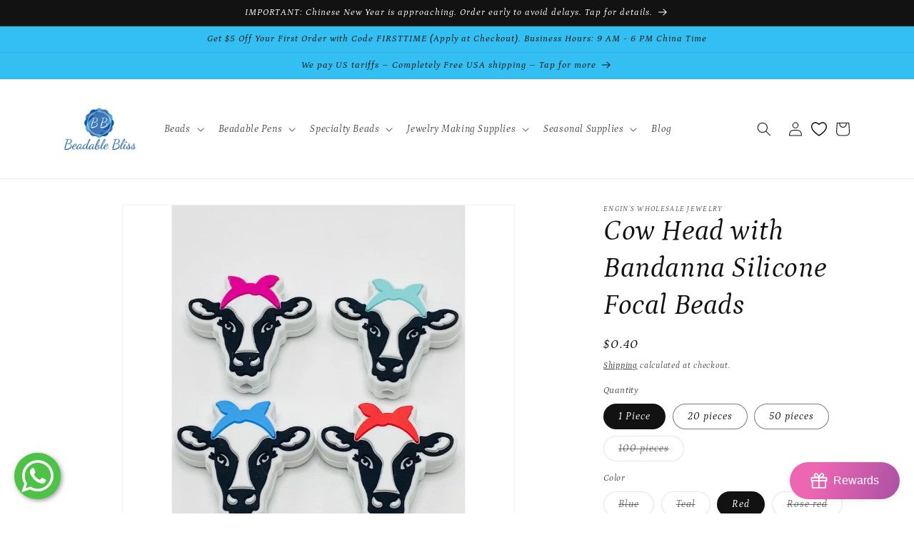

--- FILE ---
content_type: text/html; charset=utf-8
request_url: https://www.beadablebliss.com/products/cow-head-with-bandanna-silicon-focal-beads
body_size: 54591
content:
<!doctype html>
<html class="no-js" lang="en">
  <head> 

<!-- Google tag (gtag.js) -->
<script async src="https://www.googletagmanager.com/gtag/js?id=G-K3ZDN1XVTY"></script>
<script>
  window.dataLayer = window.dataLayer || [];
  function gtag(){dataLayer.push(arguments);}
  gtag('js', new Date());

  gtag('config', 'G-K3ZDN1XVTY');
</script>

    <!-- Google tag (gtag.js) -->
<script async src="https://www.googletagmanager.com/gtag/js?id=G-R504274CDP"></script>
<script>
  window.dataLayer = window.dataLayer || [];
  function gtag(){dataLayer.push(arguments);}
  gtag('js', new Date());

  gtag('config', 'G-R504274CDP');
</script>
    
    <meta charset="utf-8">
    <meta http-equiv="X-UA-Compatible" content="IE=edge">
    <meta name="viewport" content="width=device-width,initial-scale=1">
    <meta name="theme-color" content="">
             <!-- Bing Webmastert tool -->
   <meta name="msvalidate.01" content="FB524632DFC31500119687110660D905" />
    <link rel="canonical" href="https://www.beadablebliss.com/products/cow-head-with-bandanna-silicon-focal-beads">
    <link rel="preconnect" href="https://cdn.shopify.com" crossorigin><link rel="icon" type="image/png" href="//www.beadablebliss.com/cdn/shop/files/beadable-bliss.png?crop=center&height=32&v=1699771941&width=32"><link rel="preconnect" href="https://fonts.shopifycdn.com" crossorigin><title>
      Cow Head with Bandanna Silicone Focal Beads
 &ndash; Beadable Bliss</title>

    
      <meta name="description" content="Add a rustic, farmhouse flair to your jewelry designs with these charming cow head with bandanna silicone focal beads. Made of durable silicone that resists fading, scratching and cracking. Create unique ranch and country style pieces with pops of barnyard whimsy. From cowgirl chic to rodeo kitsch, let these cow head beads bring a touch of down-home personality to your beaded accessories.">
    

    

<meta property="og:site_name" content="Beadable Bliss">
<meta property="og:url" content="https://www.beadablebliss.com/products/cow-head-with-bandanna-silicon-focal-beads">
<meta property="og:title" content="Cow Head with Bandanna Silicone Focal Beads">
<meta property="og:type" content="product">
<meta property="og:description" content="Add a rustic, farmhouse flair to your jewelry designs with these charming cow head with bandanna silicone focal beads. Made of durable silicone that resists fading, scratching and cracking. Create unique ranch and country style pieces with pops of barnyard whimsy. From cowgirl chic to rodeo kitsch, let these cow head beads bring a touch of down-home personality to your beaded accessories."><meta property="og:image" content="http://www.beadablebliss.com/cdn/shop/files/20230614064120-min.jpg?v=1686724477">
  <meta property="og:image:secure_url" content="https://www.beadablebliss.com/cdn/shop/files/20230614064120-min.jpg?v=1686724477">
  <meta property="og:image:width" content="1024">
  <meta property="og:image:height" content="1024"><meta property="og:price:amount" content="0.40">
  <meta property="og:price:currency" content="USD"><meta name="twitter:card" content="summary_large_image">
<meta name="twitter:title" content="Cow Head with Bandanna Silicone Focal Beads">
<meta name="twitter:description" content="Add a rustic, farmhouse flair to your jewelry designs with these charming cow head with bandanna silicone focal beads. Made of durable silicone that resists fading, scratching and cracking. Create unique ranch and country style pieces with pops of barnyard whimsy. From cowgirl chic to rodeo kitsch, let these cow head beads bring a touch of down-home personality to your beaded accessories.">


    <script src="//www.beadablebliss.com/cdn/shop/t/2/assets/constants.js?v=165488195745554878101676878574" defer="defer"></script>
    <script src="//www.beadablebliss.com/cdn/shop/t/2/assets/pubsub.js?v=2921868252632587581676878576" defer="defer"></script>
    <script src="//www.beadablebliss.com/cdn/shop/t/2/assets/global.js?v=85297797553816670871676878575" defer="defer"></script>
    <script>window.performance && window.performance.mark && window.performance.mark('shopify.content_for_header.start');</script><meta name="google-site-verification" content="iLbi_OeuZYRpwG-FpWIJw-y4LXphiMOu-ot8CLhzjEA">
<meta id="shopify-digital-wallet" name="shopify-digital-wallet" content="/70997016872/digital_wallets/dialog">
<meta name="shopify-checkout-api-token" content="a75ade5540a00c08647e173b35ebd8c9">
<meta id="in-context-paypal-metadata" data-shop-id="70997016872" data-venmo-supported="false" data-environment="production" data-locale="en_US" data-paypal-v4="true" data-currency="USD">
<link rel="alternate" hreflang="x-default" href="https://www.beadablebliss.com/products/cow-head-with-bandanna-silicon-focal-beads">
<link rel="alternate" hreflang="en" href="https://www.beadablebliss.com/products/cow-head-with-bandanna-silicon-focal-beads">
<link rel="alternate" hreflang="ja" href="https://www.beadablebliss.com/ja/products/cow-head-with-bandanna-silicon-focal-beads">
<link rel="alternate" type="application/json+oembed" href="https://www.beadablebliss.com/products/cow-head-with-bandanna-silicon-focal-beads.oembed">
<script async="async" src="/checkouts/internal/preloads.js?locale=en-US"></script>
<script id="shopify-features" type="application/json">{"accessToken":"a75ade5540a00c08647e173b35ebd8c9","betas":["rich-media-storefront-analytics"],"domain":"www.beadablebliss.com","predictiveSearch":true,"shopId":70997016872,"locale":"en"}</script>
<script>var Shopify = Shopify || {};
Shopify.shop = "engins-jewelry-sourcing.myshopify.com";
Shopify.locale = "en";
Shopify.currency = {"active":"USD","rate":"1.0"};
Shopify.country = "US";
Shopify.theme = {"name":"Updated copy of Dawn","id":144107995432,"schema_name":"Dawn","schema_version":"8.0.0","theme_store_id":887,"role":"main"};
Shopify.theme.handle = "null";
Shopify.theme.style = {"id":null,"handle":null};
Shopify.cdnHost = "www.beadablebliss.com/cdn";
Shopify.routes = Shopify.routes || {};
Shopify.routes.root = "/";</script>
<script type="module">!function(o){(o.Shopify=o.Shopify||{}).modules=!0}(window);</script>
<script>!function(o){function n(){var o=[];function n(){o.push(Array.prototype.slice.apply(arguments))}return n.q=o,n}var t=o.Shopify=o.Shopify||{};t.loadFeatures=n(),t.autoloadFeatures=n()}(window);</script>
<script id="shop-js-analytics" type="application/json">{"pageType":"product"}</script>
<script defer="defer" async type="module" src="//www.beadablebliss.com/cdn/shopifycloud/shop-js/modules/v2/client.init-shop-cart-sync_BdyHc3Nr.en.esm.js"></script>
<script defer="defer" async type="module" src="//www.beadablebliss.com/cdn/shopifycloud/shop-js/modules/v2/chunk.common_Daul8nwZ.esm.js"></script>
<script type="module">
  await import("//www.beadablebliss.com/cdn/shopifycloud/shop-js/modules/v2/client.init-shop-cart-sync_BdyHc3Nr.en.esm.js");
await import("//www.beadablebliss.com/cdn/shopifycloud/shop-js/modules/v2/chunk.common_Daul8nwZ.esm.js");

  window.Shopify.SignInWithShop?.initShopCartSync?.({"fedCMEnabled":true,"windoidEnabled":true});

</script>
<script id="__st">var __st={"a":70997016872,"offset":28800,"reqid":"4f7ea37c-2347-4193-bc00-b5866fc7be79-1768970093","pageurl":"www.beadablebliss.com\/products\/cow-head-with-bandanna-silicon-focal-beads","u":"837f29d4e583","p":"product","rtyp":"product","rid":8236483346728};</script>
<script>window.ShopifyPaypalV4VisibilityTracking = true;</script>
<script id="captcha-bootstrap">!function(){'use strict';const t='contact',e='account',n='new_comment',o=[[t,t],['blogs',n],['comments',n],[t,'customer']],c=[[e,'customer_login'],[e,'guest_login'],[e,'recover_customer_password'],[e,'create_customer']],r=t=>t.map((([t,e])=>`form[action*='/${t}']:not([data-nocaptcha='true']) input[name='form_type'][value='${e}']`)).join(','),a=t=>()=>t?[...document.querySelectorAll(t)].map((t=>t.form)):[];function s(){const t=[...o],e=r(t);return a(e)}const i='password',u='form_key',d=['recaptcha-v3-token','g-recaptcha-response','h-captcha-response',i],f=()=>{try{return window.sessionStorage}catch{return}},m='__shopify_v',_=t=>t.elements[u];function p(t,e,n=!1){try{const o=window.sessionStorage,c=JSON.parse(o.getItem(e)),{data:r}=function(t){const{data:e,action:n}=t;return t[m]||n?{data:e,action:n}:{data:t,action:n}}(c);for(const[e,n]of Object.entries(r))t.elements[e]&&(t.elements[e].value=n);n&&o.removeItem(e)}catch(o){console.error('form repopulation failed',{error:o})}}const l='form_type',E='cptcha';function T(t){t.dataset[E]=!0}const w=window,h=w.document,L='Shopify',v='ce_forms',y='captcha';let A=!1;((t,e)=>{const n=(g='f06e6c50-85a8-45c8-87d0-21a2b65856fe',I='https://cdn.shopify.com/shopifycloud/storefront-forms-hcaptcha/ce_storefront_forms_captcha_hcaptcha.v1.5.2.iife.js',D={infoText:'Protected by hCaptcha',privacyText:'Privacy',termsText:'Terms'},(t,e,n)=>{const o=w[L][v],c=o.bindForm;if(c)return c(t,g,e,D).then(n);var r;o.q.push([[t,g,e,D],n]),r=I,A||(h.body.append(Object.assign(h.createElement('script'),{id:'captcha-provider',async:!0,src:r})),A=!0)});var g,I,D;w[L]=w[L]||{},w[L][v]=w[L][v]||{},w[L][v].q=[],w[L][y]=w[L][y]||{},w[L][y].protect=function(t,e){n(t,void 0,e),T(t)},Object.freeze(w[L][y]),function(t,e,n,w,h,L){const[v,y,A,g]=function(t,e,n){const i=e?o:[],u=t?c:[],d=[...i,...u],f=r(d),m=r(i),_=r(d.filter((([t,e])=>n.includes(e))));return[a(f),a(m),a(_),s()]}(w,h,L),I=t=>{const e=t.target;return e instanceof HTMLFormElement?e:e&&e.form},D=t=>v().includes(t);t.addEventListener('submit',(t=>{const e=I(t);if(!e)return;const n=D(e)&&!e.dataset.hcaptchaBound&&!e.dataset.recaptchaBound,o=_(e),c=g().includes(e)&&(!o||!o.value);(n||c)&&t.preventDefault(),c&&!n&&(function(t){try{if(!f())return;!function(t){const e=f();if(!e)return;const n=_(t);if(!n)return;const o=n.value;o&&e.removeItem(o)}(t);const e=Array.from(Array(32),(()=>Math.random().toString(36)[2])).join('');!function(t,e){_(t)||t.append(Object.assign(document.createElement('input'),{type:'hidden',name:u})),t.elements[u].value=e}(t,e),function(t,e){const n=f();if(!n)return;const o=[...t.querySelectorAll(`input[type='${i}']`)].map((({name:t})=>t)),c=[...d,...o],r={};for(const[a,s]of new FormData(t).entries())c.includes(a)||(r[a]=s);n.setItem(e,JSON.stringify({[m]:1,action:t.action,data:r}))}(t,e)}catch(e){console.error('failed to persist form',e)}}(e),e.submit())}));const S=(t,e)=>{t&&!t.dataset[E]&&(n(t,e.some((e=>e===t))),T(t))};for(const o of['focusin','change'])t.addEventListener(o,(t=>{const e=I(t);D(e)&&S(e,y())}));const B=e.get('form_key'),M=e.get(l),P=B&&M;t.addEventListener('DOMContentLoaded',(()=>{const t=y();if(P)for(const e of t)e.elements[l].value===M&&p(e,B);[...new Set([...A(),...v().filter((t=>'true'===t.dataset.shopifyCaptcha))])].forEach((e=>S(e,t)))}))}(h,new URLSearchParams(w.location.search),n,t,e,['guest_login'])})(!0,!1)}();</script>
<script integrity="sha256-4kQ18oKyAcykRKYeNunJcIwy7WH5gtpwJnB7kiuLZ1E=" data-source-attribution="shopify.loadfeatures" defer="defer" src="//www.beadablebliss.com/cdn/shopifycloud/storefront/assets/storefront/load_feature-a0a9edcb.js" crossorigin="anonymous"></script>
<script data-source-attribution="shopify.dynamic_checkout.dynamic.init">var Shopify=Shopify||{};Shopify.PaymentButton=Shopify.PaymentButton||{isStorefrontPortableWallets:!0,init:function(){window.Shopify.PaymentButton.init=function(){};var t=document.createElement("script");t.src="https://www.beadablebliss.com/cdn/shopifycloud/portable-wallets/latest/portable-wallets.en.js",t.type="module",document.head.appendChild(t)}};
</script>
<script data-source-attribution="shopify.dynamic_checkout.buyer_consent">
  function portableWalletsHideBuyerConsent(e){var t=document.getElementById("shopify-buyer-consent"),n=document.getElementById("shopify-subscription-policy-button");t&&n&&(t.classList.add("hidden"),t.setAttribute("aria-hidden","true"),n.removeEventListener("click",e))}function portableWalletsShowBuyerConsent(e){var t=document.getElementById("shopify-buyer-consent"),n=document.getElementById("shopify-subscription-policy-button");t&&n&&(t.classList.remove("hidden"),t.removeAttribute("aria-hidden"),n.addEventListener("click",e))}window.Shopify?.PaymentButton&&(window.Shopify.PaymentButton.hideBuyerConsent=portableWalletsHideBuyerConsent,window.Shopify.PaymentButton.showBuyerConsent=portableWalletsShowBuyerConsent);
</script>
<script>
  function portableWalletsCleanup(e){e&&e.src&&console.error("Failed to load portable wallets script "+e.src);var t=document.querySelectorAll("shopify-accelerated-checkout .shopify-payment-button__skeleton, shopify-accelerated-checkout-cart .wallet-cart-button__skeleton"),e=document.getElementById("shopify-buyer-consent");for(let e=0;e<t.length;e++)t[e].remove();e&&e.remove()}function portableWalletsNotLoadedAsModule(e){e instanceof ErrorEvent&&"string"==typeof e.message&&e.message.includes("import.meta")&&"string"==typeof e.filename&&e.filename.includes("portable-wallets")&&(window.removeEventListener("error",portableWalletsNotLoadedAsModule),window.Shopify.PaymentButton.failedToLoad=e,"loading"===document.readyState?document.addEventListener("DOMContentLoaded",window.Shopify.PaymentButton.init):window.Shopify.PaymentButton.init())}window.addEventListener("error",portableWalletsNotLoadedAsModule);
</script>

<script type="module" src="https://www.beadablebliss.com/cdn/shopifycloud/portable-wallets/latest/portable-wallets.en.js" onError="portableWalletsCleanup(this)" crossorigin="anonymous"></script>
<script nomodule>
  document.addEventListener("DOMContentLoaded", portableWalletsCleanup);
</script>

<link id="shopify-accelerated-checkout-styles" rel="stylesheet" media="screen" href="https://www.beadablebliss.com/cdn/shopifycloud/portable-wallets/latest/accelerated-checkout-backwards-compat.css" crossorigin="anonymous">
<style id="shopify-accelerated-checkout-cart">
        #shopify-buyer-consent {
  margin-top: 1em;
  display: inline-block;
  width: 100%;
}

#shopify-buyer-consent.hidden {
  display: none;
}

#shopify-subscription-policy-button {
  background: none;
  border: none;
  padding: 0;
  text-decoration: underline;
  font-size: inherit;
  cursor: pointer;
}

#shopify-subscription-policy-button::before {
  box-shadow: none;
}

      </style>
<script id="sections-script" data-sections="header,footer" defer="defer" src="//www.beadablebliss.com/cdn/shop/t/2/compiled_assets/scripts.js?v=20296"></script>
<script>window.performance && window.performance.mark && window.performance.mark('shopify.content_for_header.end');</script>


    <style data-shopify>
      @font-face {
  font-family: Petrona;
  font-weight: 400;
  font-style: italic;
  font-display: swap;
  src: url("//www.beadablebliss.com/cdn/fonts/petrona/petrona_i4.6cfb1298dc02699a53f310217eaa87aac82dbfa3.woff2") format("woff2"),
       url("//www.beadablebliss.com/cdn/fonts/petrona/petrona_i4.723ae85ef182a3e856c3bc4a2e95d97ed9131e13.woff") format("woff");
}

      @font-face {
  font-family: Petrona;
  font-weight: 700;
  font-style: italic;
  font-display: swap;
  src: url("//www.beadablebliss.com/cdn/fonts/petrona/petrona_i7.675a611e19a4501392d3d73ea4c2ef1a076809f6.woff2") format("woff2"),
       url("//www.beadablebliss.com/cdn/fonts/petrona/petrona_i7.4a7c01f1737983e5b658690665885c4681dca91f.woff") format("woff");
}

      @font-face {
  font-family: Petrona;
  font-weight: 400;
  font-style: italic;
  font-display: swap;
  src: url("//www.beadablebliss.com/cdn/fonts/petrona/petrona_i4.6cfb1298dc02699a53f310217eaa87aac82dbfa3.woff2") format("woff2"),
       url("//www.beadablebliss.com/cdn/fonts/petrona/petrona_i4.723ae85ef182a3e856c3bc4a2e95d97ed9131e13.woff") format("woff");
}

      @font-face {
  font-family: Petrona;
  font-weight: 700;
  font-style: italic;
  font-display: swap;
  src: url("//www.beadablebliss.com/cdn/fonts/petrona/petrona_i7.675a611e19a4501392d3d73ea4c2ef1a076809f6.woff2") format("woff2"),
       url("//www.beadablebliss.com/cdn/fonts/petrona/petrona_i7.4a7c01f1737983e5b658690665885c4681dca91f.woff") format("woff");
}

      @font-face {
  font-family: Petrona;
  font-weight: 400;
  font-style: italic;
  font-display: swap;
  src: url("//www.beadablebliss.com/cdn/fonts/petrona/petrona_i4.6cfb1298dc02699a53f310217eaa87aac82dbfa3.woff2") format("woff2"),
       url("//www.beadablebliss.com/cdn/fonts/petrona/petrona_i4.723ae85ef182a3e856c3bc4a2e95d97ed9131e13.woff") format("woff");
}


      :root {
        --font-body-family: Petrona, serif;
        --font-body-style: italic;
        --font-body-weight: 400;
        --font-body-weight-bold: 700;

        --font-heading-family: Petrona, serif;
        --font-heading-style: italic;
        --font-heading-weight: 400;

        --font-body-scale: 1.0;
        --font-heading-scale: 1.0;

        --color-base-text: 18, 18, 18;
        --color-shadow: 18, 18, 18;
        --color-base-background-1: 255, 255, 255;
        --color-base-background-2: 243, 243, 243;
        --color-base-solid-button-labels: 18, 18, 18;
        --color-base-outline-button-labels: 18, 18, 18;
        --color-base-accent-1: 51, 191, 242;
        --color-base-accent-2: 51, 191, 242;
        --payment-terms-background-color: #ffffff;

        --gradient-base-background-1: #ffffff;
        --gradient-base-background-2: #f3f3f3;
        --gradient-base-accent-1: #33bff2;
        --gradient-base-accent-2: #33bff2;

        --media-padding: px;
        --media-border-opacity: 0.05;
        --media-border-width: 1px;
        --media-radius: 0px;
        --media-shadow-opacity: 0.0;
        --media-shadow-horizontal-offset: 0px;
        --media-shadow-vertical-offset: 4px;
        --media-shadow-blur-radius: 5px;
        --media-shadow-visible: 0;

        --page-width: 120rem;
        --page-width-margin: 0rem;

        --product-card-image-padding: 0.0rem;
        --product-card-corner-radius: 0.0rem;
        --product-card-text-alignment: left;
        --product-card-border-width: 0.0rem;
        --product-card-border-opacity: 0.1;
        --product-card-shadow-opacity: 0.0;
        --product-card-shadow-visible: 0;
        --product-card-shadow-horizontal-offset: 0.0rem;
        --product-card-shadow-vertical-offset: 0.4rem;
        --product-card-shadow-blur-radius: 0.5rem;

        --collection-card-image-padding: 0.0rem;
        --collection-card-corner-radius: 0.0rem;
        --collection-card-text-alignment: left;
        --collection-card-border-width: 0.0rem;
        --collection-card-border-opacity: 0.1;
        --collection-card-shadow-opacity: 0.0;
        --collection-card-shadow-visible: 0;
        --collection-card-shadow-horizontal-offset: 0.0rem;
        --collection-card-shadow-vertical-offset: 0.4rem;
        --collection-card-shadow-blur-radius: 0.5rem;

        --blog-card-image-padding: 0.0rem;
        --blog-card-corner-radius: 0.0rem;
        --blog-card-text-alignment: left;
        --blog-card-border-width: 0.0rem;
        --blog-card-border-opacity: 0.1;
        --blog-card-shadow-opacity: 0.0;
        --blog-card-shadow-visible: 0;
        --blog-card-shadow-horizontal-offset: 0.0rem;
        --blog-card-shadow-vertical-offset: 0.4rem;
        --blog-card-shadow-blur-radius: 0.5rem;

        --badge-corner-radius: 4.0rem;

        --popup-border-width: 1px;
        --popup-border-opacity: 0.1;
        --popup-corner-radius: 0px;
        --popup-shadow-opacity: 0.0;
        --popup-shadow-horizontal-offset: 0px;
        --popup-shadow-vertical-offset: 4px;
        --popup-shadow-blur-radius: 5px;

        --drawer-border-width: 1px;
        --drawer-border-opacity: 0.1;
        --drawer-shadow-opacity: 0.0;
        --drawer-shadow-horizontal-offset: 0px;
        --drawer-shadow-vertical-offset: 4px;
        --drawer-shadow-blur-radius: 5px;

        --spacing-sections-desktop: 0px;
        --spacing-sections-mobile: 0px;

        --grid-desktop-vertical-spacing: 8px;
        --grid-desktop-horizontal-spacing: 8px;
        --grid-mobile-vertical-spacing: 4px;
        --grid-mobile-horizontal-spacing: 4px;

        --text-boxes-border-opacity: 0.1;
        --text-boxes-border-width: 0px;
        --text-boxes-radius: 0px;
        --text-boxes-shadow-opacity: 0.0;
        --text-boxes-shadow-visible: 0;
        --text-boxes-shadow-horizontal-offset: 0px;
        --text-boxes-shadow-vertical-offset: 4px;
        --text-boxes-shadow-blur-radius: 5px;

        --buttons-radius: 0px;
        --buttons-radius-outset: 0px;
        --buttons-border-width: 1px;
        --buttons-border-opacity: 1.0;
        --buttons-shadow-opacity: 0.0;
        --buttons-shadow-visible: 0;
        --buttons-shadow-horizontal-offset: 0px;
        --buttons-shadow-vertical-offset: 4px;
        --buttons-shadow-blur-radius: 5px;
        --buttons-border-offset: 0px;

        --inputs-radius: 0px;
        --inputs-border-width: 1px;
        --inputs-border-opacity: 0.55;
        --inputs-shadow-opacity: 0.0;
        --inputs-shadow-horizontal-offset: 0px;
        --inputs-margin-offset: 0px;
        --inputs-shadow-vertical-offset: 4px;
        --inputs-shadow-blur-radius: 5px;
        --inputs-radius-outset: 0px;

        --variant-pills-radius: 40px;
        --variant-pills-border-width: 1px;
        --variant-pills-border-opacity: 0.55;
        --variant-pills-shadow-opacity: 0.0;
        --variant-pills-shadow-horizontal-offset: 0px;
        --variant-pills-shadow-vertical-offset: 4px;
        --variant-pills-shadow-blur-radius: 5px;
      }

      *,
      *::before,
      *::after {
        box-sizing: inherit;
      }

      html {
        box-sizing: border-box;
        font-size: calc(var(--font-body-scale) * 62.5%);
        height: 100%;
      }

      body {
        display: grid;
        grid-template-rows: auto auto 1fr auto;
        grid-template-columns: 100%;
        min-height: 100%;
        margin: 0;
        font-size: 1.5rem;
        letter-spacing: 0.06rem;
        line-height: calc(1 + 0.8 / var(--font-body-scale));
        font-family: var(--font-body-family);
        font-style: var(--font-body-style);
        font-weight: var(--font-body-weight);
      }

      @media screen and (min-width: 750px) {
        body {
          font-size: 1.6rem;
        }
      }
    </style>

    <link href="//www.beadablebliss.com/cdn/shop/t/2/assets/base.css?v=137227883613302008261726458074" rel="stylesheet" type="text/css" media="all" />
<link rel="preload" as="font" href="//www.beadablebliss.com/cdn/fonts/petrona/petrona_i4.6cfb1298dc02699a53f310217eaa87aac82dbfa3.woff2" type="font/woff2" crossorigin><link rel="preload" as="font" href="//www.beadablebliss.com/cdn/fonts/petrona/petrona_i4.6cfb1298dc02699a53f310217eaa87aac82dbfa3.woff2" type="font/woff2" crossorigin><link rel="stylesheet" href="//www.beadablebliss.com/cdn/shop/t/2/assets/component-predictive-search.css?v=85913294783299393391676878575" media="print" onload="this.media='all'"><script>document.documentElement.className = document.documentElement.className.replace('no-js', 'js');
    if (Shopify.designMode) {
      document.documentElement.classList.add('shopify-design-mode');
    }
    </script>

  <!-- Google tag (gtag.js) -->
<script async src="https://www.googletagmanager.com/gtag/js?id=G-R504274CDP"></script>
<script>
  window.dataLayer = window.dataLayer || [];
  function gtag(){dataLayer.push(arguments);}
  gtag('js', new Date());

  gtag('config', 'G-R504274CDP');
</script>
  <link href="https://cdn.shopify.com/extensions/019bb1f6-fcbe-7366-b948-e666c117b26c/advanced-product-options-176/assets/mws_apo_bundle.css" rel="stylesheet" type="text/css" media="all">
<link href="https://monorail-edge.shopifysvc.com" rel="dns-prefetch">
<script>(function(){if ("sendBeacon" in navigator && "performance" in window) {try {var session_token_from_headers = performance.getEntriesByType('navigation')[0].serverTiming.find(x => x.name == '_s').description;} catch {var session_token_from_headers = undefined;}var session_cookie_matches = document.cookie.match(/_shopify_s=([^;]*)/);var session_token_from_cookie = session_cookie_matches && session_cookie_matches.length === 2 ? session_cookie_matches[1] : "";var session_token = session_token_from_headers || session_token_from_cookie || "";function handle_abandonment_event(e) {var entries = performance.getEntries().filter(function(entry) {return /monorail-edge.shopifysvc.com/.test(entry.name);});if (!window.abandonment_tracked && entries.length === 0) {window.abandonment_tracked = true;var currentMs = Date.now();var navigation_start = performance.timing.navigationStart;var payload = {shop_id: 70997016872,url: window.location.href,navigation_start,duration: currentMs - navigation_start,session_token,page_type: "product"};window.navigator.sendBeacon("https://monorail-edge.shopifysvc.com/v1/produce", JSON.stringify({schema_id: "online_store_buyer_site_abandonment/1.1",payload: payload,metadata: {event_created_at_ms: currentMs,event_sent_at_ms: currentMs}}));}}window.addEventListener('pagehide', handle_abandonment_event);}}());</script>
<script id="web-pixels-manager-setup">(function e(e,d,r,n,o){if(void 0===o&&(o={}),!Boolean(null===(a=null===(i=window.Shopify)||void 0===i?void 0:i.analytics)||void 0===a?void 0:a.replayQueue)){var i,a;window.Shopify=window.Shopify||{};var t=window.Shopify;t.analytics=t.analytics||{};var s=t.analytics;s.replayQueue=[],s.publish=function(e,d,r){return s.replayQueue.push([e,d,r]),!0};try{self.performance.mark("wpm:start")}catch(e){}var l=function(){var e={modern:/Edge?\/(1{2}[4-9]|1[2-9]\d|[2-9]\d{2}|\d{4,})\.\d+(\.\d+|)|Firefox\/(1{2}[4-9]|1[2-9]\d|[2-9]\d{2}|\d{4,})\.\d+(\.\d+|)|Chrom(ium|e)\/(9{2}|\d{3,})\.\d+(\.\d+|)|(Maci|X1{2}).+ Version\/(15\.\d+|(1[6-9]|[2-9]\d|\d{3,})\.\d+)([,.]\d+|)( \(\w+\)|)( Mobile\/\w+|) Safari\/|Chrome.+OPR\/(9{2}|\d{3,})\.\d+\.\d+|(CPU[ +]OS|iPhone[ +]OS|CPU[ +]iPhone|CPU IPhone OS|CPU iPad OS)[ +]+(15[._]\d+|(1[6-9]|[2-9]\d|\d{3,})[._]\d+)([._]\d+|)|Android:?[ /-](13[3-9]|1[4-9]\d|[2-9]\d{2}|\d{4,})(\.\d+|)(\.\d+|)|Android.+Firefox\/(13[5-9]|1[4-9]\d|[2-9]\d{2}|\d{4,})\.\d+(\.\d+|)|Android.+Chrom(ium|e)\/(13[3-9]|1[4-9]\d|[2-9]\d{2}|\d{4,})\.\d+(\.\d+|)|SamsungBrowser\/([2-9]\d|\d{3,})\.\d+/,legacy:/Edge?\/(1[6-9]|[2-9]\d|\d{3,})\.\d+(\.\d+|)|Firefox\/(5[4-9]|[6-9]\d|\d{3,})\.\d+(\.\d+|)|Chrom(ium|e)\/(5[1-9]|[6-9]\d|\d{3,})\.\d+(\.\d+|)([\d.]+$|.*Safari\/(?![\d.]+ Edge\/[\d.]+$))|(Maci|X1{2}).+ Version\/(10\.\d+|(1[1-9]|[2-9]\d|\d{3,})\.\d+)([,.]\d+|)( \(\w+\)|)( Mobile\/\w+|) Safari\/|Chrome.+OPR\/(3[89]|[4-9]\d|\d{3,})\.\d+\.\d+|(CPU[ +]OS|iPhone[ +]OS|CPU[ +]iPhone|CPU IPhone OS|CPU iPad OS)[ +]+(10[._]\d+|(1[1-9]|[2-9]\d|\d{3,})[._]\d+)([._]\d+|)|Android:?[ /-](13[3-9]|1[4-9]\d|[2-9]\d{2}|\d{4,})(\.\d+|)(\.\d+|)|Mobile Safari.+OPR\/([89]\d|\d{3,})\.\d+\.\d+|Android.+Firefox\/(13[5-9]|1[4-9]\d|[2-9]\d{2}|\d{4,})\.\d+(\.\d+|)|Android.+Chrom(ium|e)\/(13[3-9]|1[4-9]\d|[2-9]\d{2}|\d{4,})\.\d+(\.\d+|)|Android.+(UC? ?Browser|UCWEB|U3)[ /]?(15\.([5-9]|\d{2,})|(1[6-9]|[2-9]\d|\d{3,})\.\d+)\.\d+|SamsungBrowser\/(5\.\d+|([6-9]|\d{2,})\.\d+)|Android.+MQ{2}Browser\/(14(\.(9|\d{2,})|)|(1[5-9]|[2-9]\d|\d{3,})(\.\d+|))(\.\d+|)|K[Aa][Ii]OS\/(3\.\d+|([4-9]|\d{2,})\.\d+)(\.\d+|)/},d=e.modern,r=e.legacy,n=navigator.userAgent;return n.match(d)?"modern":n.match(r)?"legacy":"unknown"}(),u="modern"===l?"modern":"legacy",c=(null!=n?n:{modern:"",legacy:""})[u],f=function(e){return[e.baseUrl,"/wpm","/b",e.hashVersion,"modern"===e.buildTarget?"m":"l",".js"].join("")}({baseUrl:d,hashVersion:r,buildTarget:u}),m=function(e){var d=e.version,r=e.bundleTarget,n=e.surface,o=e.pageUrl,i=e.monorailEndpoint;return{emit:function(e){var a=e.status,t=e.errorMsg,s=(new Date).getTime(),l=JSON.stringify({metadata:{event_sent_at_ms:s},events:[{schema_id:"web_pixels_manager_load/3.1",payload:{version:d,bundle_target:r,page_url:o,status:a,surface:n,error_msg:t},metadata:{event_created_at_ms:s}}]});if(!i)return console&&console.warn&&console.warn("[Web Pixels Manager] No Monorail endpoint provided, skipping logging."),!1;try{return self.navigator.sendBeacon.bind(self.navigator)(i,l)}catch(e){}var u=new XMLHttpRequest;try{return u.open("POST",i,!0),u.setRequestHeader("Content-Type","text/plain"),u.send(l),!0}catch(e){return console&&console.warn&&console.warn("[Web Pixels Manager] Got an unhandled error while logging to Monorail."),!1}}}}({version:r,bundleTarget:l,surface:e.surface,pageUrl:self.location.href,monorailEndpoint:e.monorailEndpoint});try{o.browserTarget=l,function(e){var d=e.src,r=e.async,n=void 0===r||r,o=e.onload,i=e.onerror,a=e.sri,t=e.scriptDataAttributes,s=void 0===t?{}:t,l=document.createElement("script"),u=document.querySelector("head"),c=document.querySelector("body");if(l.async=n,l.src=d,a&&(l.integrity=a,l.crossOrigin="anonymous"),s)for(var f in s)if(Object.prototype.hasOwnProperty.call(s,f))try{l.dataset[f]=s[f]}catch(e){}if(o&&l.addEventListener("load",o),i&&l.addEventListener("error",i),u)u.appendChild(l);else{if(!c)throw new Error("Did not find a head or body element to append the script");c.appendChild(l)}}({src:f,async:!0,onload:function(){if(!function(){var e,d;return Boolean(null===(d=null===(e=window.Shopify)||void 0===e?void 0:e.analytics)||void 0===d?void 0:d.initialized)}()){var d=window.webPixelsManager.init(e)||void 0;if(d){var r=window.Shopify.analytics;r.replayQueue.forEach((function(e){var r=e[0],n=e[1],o=e[2];d.publishCustomEvent(r,n,o)})),r.replayQueue=[],r.publish=d.publishCustomEvent,r.visitor=d.visitor,r.initialized=!0}}},onerror:function(){return m.emit({status:"failed",errorMsg:"".concat(f," has failed to load")})},sri:function(e){var d=/^sha384-[A-Za-z0-9+/=]+$/;return"string"==typeof e&&d.test(e)}(c)?c:"",scriptDataAttributes:o}),m.emit({status:"loading"})}catch(e){m.emit({status:"failed",errorMsg:(null==e?void 0:e.message)||"Unknown error"})}}})({shopId: 70997016872,storefrontBaseUrl: "https://www.beadablebliss.com",extensionsBaseUrl: "https://extensions.shopifycdn.com/cdn/shopifycloud/web-pixels-manager",monorailEndpoint: "https://monorail-edge.shopifysvc.com/unstable/produce_batch",surface: "storefront-renderer",enabledBetaFlags: ["2dca8a86"],webPixelsConfigList: [{"id":"927301928","configuration":"{\"config\":\"{\\\"pixel_id\\\":\\\"G-R504274CDP\\\",\\\"target_country\\\":\\\"CN\\\",\\\"gtag_events\\\":[{\\\"type\\\":\\\"begin_checkout\\\",\\\"action_label\\\":[\\\"G-R504274CDP\\\",\\\"AW-11404044576\\\/-hJFCNTOx_MZEKDS770q\\\"]},{\\\"type\\\":\\\"search\\\",\\\"action_label\\\":[\\\"G-R504274CDP\\\",\\\"AW-11404044576\\\/cUHsCM7Ox_MZEKDS770q\\\"]},{\\\"type\\\":\\\"view_item\\\",\\\"action_label\\\":[\\\"G-R504274CDP\\\",\\\"AW-11404044576\\\/wj0aCMvOx_MZEKDS770q\\\",\\\"MC-DS8YDMK233\\\"]},{\\\"type\\\":\\\"purchase\\\",\\\"action_label\\\":[\\\"G-R504274CDP\\\",\\\"AW-11404044576\\\/cIatCMXOx_MZEKDS770q\\\",\\\"MC-DS8YDMK233\\\"]},{\\\"type\\\":\\\"page_view\\\",\\\"action_label\\\":[\\\"G-R504274CDP\\\",\\\"AW-11404044576\\\/VTkCCMjOx_MZEKDS770q\\\",\\\"MC-DS8YDMK233\\\"]},{\\\"type\\\":\\\"add_payment_info\\\",\\\"action_label\\\":[\\\"G-R504274CDP\\\",\\\"AW-11404044576\\\/0k7HCNfOx_MZEKDS770q\\\"]},{\\\"type\\\":\\\"add_to_cart\\\",\\\"action_label\\\":[\\\"G-R504274CDP\\\",\\\"AW-11404044576\\\/x2q2CNHOx_MZEKDS770q\\\"]}],\\\"enable_monitoring_mode\\\":false}\"}","eventPayloadVersion":"v1","runtimeContext":"OPEN","scriptVersion":"b2a88bafab3e21179ed38636efcd8a93","type":"APP","apiClientId":1780363,"privacyPurposes":[],"dataSharingAdjustments":{"protectedCustomerApprovalScopes":["read_customer_address","read_customer_email","read_customer_name","read_customer_personal_data","read_customer_phone"]}},{"id":"74711336","eventPayloadVersion":"1","runtimeContext":"LAX","scriptVersion":"2","type":"CUSTOM","privacyPurposes":["ANALYTICS","MARKETING","SALE_OF_DATA"],"name":"Purchase from website googlead"},{"id":"190677288","eventPayloadVersion":"1","runtimeContext":"LAX","scriptVersion":"3","type":"CUSTOM","privacyPurposes":["ANALYTICS","MARKETING","SALE_OF_DATA"],"name":"Facebook Purchase Pixel"},{"id":"shopify-app-pixel","configuration":"{}","eventPayloadVersion":"v1","runtimeContext":"STRICT","scriptVersion":"0450","apiClientId":"shopify-pixel","type":"APP","privacyPurposes":["ANALYTICS","MARKETING"]},{"id":"shopify-custom-pixel","eventPayloadVersion":"v1","runtimeContext":"LAX","scriptVersion":"0450","apiClientId":"shopify-pixel","type":"CUSTOM","privacyPurposes":["ANALYTICS","MARKETING"]}],isMerchantRequest: false,initData: {"shop":{"name":"Beadable Bliss","paymentSettings":{"currencyCode":"USD"},"myshopifyDomain":"engins-jewelry-sourcing.myshopify.com","countryCode":"CN","storefrontUrl":"https:\/\/www.beadablebliss.com"},"customer":null,"cart":null,"checkout":null,"productVariants":[{"price":{"amount":0.4,"currencyCode":"USD"},"product":{"title":"Cow Head with Bandanna Silicone Focal Beads","vendor":"Engin's Wholesale Jewelry","id":"8236483346728","untranslatedTitle":"Cow Head with Bandanna Silicone Focal Beads","url":"\/products\/cow-head-with-bandanna-silicon-focal-beads","type":""},"id":"48073515893032","image":{"src":"\/\/www.beadablebliss.com\/cdn\/shop\/files\/20230614064120-min.jpg?v=1686724477"},"sku":"YC-00351-蓝色-1","title":"1 Piece \/ Blue","untranslatedTitle":"1 Piece \/ Blue"},{"price":{"amount":0.4,"currencyCode":"USD"},"product":{"title":"Cow Head with Bandanna Silicone Focal Beads","vendor":"Engin's Wholesale Jewelry","id":"8236483346728","untranslatedTitle":"Cow Head with Bandanna Silicone Focal Beads","url":"\/products\/cow-head-with-bandanna-silicon-focal-beads","type":""},"id":"48073515958568","image":{"src":"\/\/www.beadablebliss.com\/cdn\/shop\/files\/20230614064120-min.jpg?v=1686724477"},"sku":"YC-00351-青色-1","title":"1 Piece \/ Teal","untranslatedTitle":"1 Piece \/ Teal"},{"price":{"amount":0.4,"currencyCode":"USD"},"product":{"title":"Cow Head with Bandanna Silicone Focal Beads","vendor":"Engin's Wholesale Jewelry","id":"8236483346728","untranslatedTitle":"Cow Head with Bandanna Silicone Focal Beads","url":"\/products\/cow-head-with-bandanna-silicon-focal-beads","type":""},"id":"48073515991336","image":{"src":"\/\/www.beadablebliss.com\/cdn\/shop\/files\/20230614064120-min.jpg?v=1686724477"},"sku":"YC-00351-红色-1","title":"1 Piece \/ Red","untranslatedTitle":"1 Piece \/ Red"},{"price":{"amount":0.4,"currencyCode":"USD"},"product":{"title":"Cow Head with Bandanna Silicone Focal Beads","vendor":"Engin's Wholesale Jewelry","id":"8236483346728","untranslatedTitle":"Cow Head with Bandanna Silicone Focal Beads","url":"\/products\/cow-head-with-bandanna-silicon-focal-beads","type":""},"id":"49230994473256","image":{"src":"\/\/www.beadablebliss.com\/cdn\/shop\/files\/20230614064120-min.jpg?v=1686724477"},"sku":"YC-00351-玫红色-1","title":"1 Piece \/ Rose red","untranslatedTitle":"1 Piece \/ Rose red"},{"price":{"amount":6.58,"currencyCode":"USD"},"product":{"title":"Cow Head with Bandanna Silicone Focal Beads","vendor":"Engin's Wholesale Jewelry","id":"8236483346728","untranslatedTitle":"Cow Head with Bandanna Silicone Focal Beads","url":"\/products\/cow-head-with-bandanna-silicon-focal-beads","type":""},"id":"44982307455272","image":{"src":"\/\/www.beadablebliss.com\/cdn\/shop\/files\/20230614064120-min.jpg?v=1686724477"},"sku":"YC-00351-20","title":"20 pieces \/ Random mix","untranslatedTitle":"20 pieces \/ Random mix"},{"price":{"amount":6.58,"currencyCode":"USD"},"product":{"title":"Cow Head with Bandanna Silicone Focal Beads","vendor":"Engin's Wholesale Jewelry","id":"8236483346728","untranslatedTitle":"Cow Head with Bandanna Silicone Focal Beads","url":"\/products\/cow-head-with-bandanna-silicon-focal-beads","type":""},"id":"44982307586344","image":{"src":"\/\/www.beadablebliss.com\/cdn\/shop\/files\/20230614064120-min.jpg?v=1686724477"},"sku":"YC-00351-蓝色-20","title":"20 pieces \/ Blue","untranslatedTitle":"20 pieces \/ Blue"},{"price":{"amount":6.58,"currencyCode":"USD"},"product":{"title":"Cow Head with Bandanna Silicone Focal Beads","vendor":"Engin's Wholesale Jewelry","id":"8236483346728","untranslatedTitle":"Cow Head with Bandanna Silicone Focal Beads","url":"\/products\/cow-head-with-bandanna-silicon-focal-beads","type":""},"id":"44982307717416","image":{"src":"\/\/www.beadablebliss.com\/cdn\/shop\/files\/20230614064120-min.jpg?v=1686724477"},"sku":"YC-00351-青色-20","title":"20 pieces \/ Teal","untranslatedTitle":"20 pieces \/ Teal"},{"price":{"amount":6.58,"currencyCode":"USD"},"product":{"title":"Cow Head with Bandanna Silicone Focal Beads","vendor":"Engin's Wholesale Jewelry","id":"8236483346728","untranslatedTitle":"Cow Head with Bandanna Silicone Focal Beads","url":"\/products\/cow-head-with-bandanna-silicon-focal-beads","type":""},"id":"44982307848488","image":{"src":"\/\/www.beadablebliss.com\/cdn\/shop\/files\/20230614064120-min.jpg?v=1686724477"},"sku":"YC-00351-红色-20","title":"20 pieces \/ Red","untranslatedTitle":"20 pieces \/ Red"},{"price":{"amount":6.58,"currencyCode":"USD"},"product":{"title":"Cow Head with Bandanna Silicone Focal Beads","vendor":"Engin's Wholesale Jewelry","id":"8236483346728","untranslatedTitle":"Cow Head with Bandanna Silicone Focal Beads","url":"\/products\/cow-head-with-bandanna-silicon-focal-beads","type":""},"id":"49230994506024","image":{"src":"\/\/www.beadablebliss.com\/cdn\/shop\/files\/20230614064120-min.jpg?v=1686724477"},"sku":"YC-00351-玫红色-20","title":"20 pieces \/ Rose red","untranslatedTitle":"20 pieces \/ Rose red"},{"price":{"amount":16.0,"currencyCode":"USD"},"product":{"title":"Cow Head with Bandanna Silicone Focal Beads","vendor":"Engin's Wholesale Jewelry","id":"8236483346728","untranslatedTitle":"Cow Head with Bandanna Silicone Focal Beads","url":"\/products\/cow-head-with-bandanna-silicon-focal-beads","type":""},"id":"44982307422504","image":{"src":"\/\/www.beadablebliss.com\/cdn\/shop\/files\/20230614064120-min.jpg?v=1686724477"},"sku":"YC-00351-50","title":"50 pieces \/ Random mix","untranslatedTitle":"50 pieces \/ Random mix"},{"price":{"amount":16.0,"currencyCode":"USD"},"product":{"title":"Cow Head with Bandanna Silicone Focal Beads","vendor":"Engin's Wholesale Jewelry","id":"8236483346728","untranslatedTitle":"Cow Head with Bandanna Silicone Focal Beads","url":"\/products\/cow-head-with-bandanna-silicon-focal-beads","type":""},"id":"44982307553576","image":{"src":"\/\/www.beadablebliss.com\/cdn\/shop\/files\/20230614064120-min.jpg?v=1686724477"},"sku":"YC-00351-蓝色-50","title":"50 pieces \/ Blue","untranslatedTitle":"50 pieces \/ Blue"},{"price":{"amount":16.0,"currencyCode":"USD"},"product":{"title":"Cow Head with Bandanna Silicone Focal Beads","vendor":"Engin's Wholesale Jewelry","id":"8236483346728","untranslatedTitle":"Cow Head with Bandanna Silicone Focal Beads","url":"\/products\/cow-head-with-bandanna-silicon-focal-beads","type":""},"id":"44982307684648","image":{"src":"\/\/www.beadablebliss.com\/cdn\/shop\/files\/20230614064120-min.jpg?v=1686724477"},"sku":"YC-00351-青色-50","title":"50 pieces \/ Teal","untranslatedTitle":"50 pieces \/ Teal"},{"price":{"amount":16.0,"currencyCode":"USD"},"product":{"title":"Cow Head with Bandanna Silicone Focal Beads","vendor":"Engin's Wholesale Jewelry","id":"8236483346728","untranslatedTitle":"Cow Head with Bandanna Silicone Focal Beads","url":"\/products\/cow-head-with-bandanna-silicon-focal-beads","type":""},"id":"44982307815720","image":{"src":"\/\/www.beadablebliss.com\/cdn\/shop\/files\/20230614064120-min.jpg?v=1686724477"},"sku":"YC-00351-红色-50","title":"50 pieces \/ Red","untranslatedTitle":"50 pieces \/ Red"},{"price":{"amount":16.0,"currencyCode":"USD"},"product":{"title":"Cow Head with Bandanna Silicone Focal Beads","vendor":"Engin's Wholesale Jewelry","id":"8236483346728","untranslatedTitle":"Cow Head with Bandanna Silicone Focal Beads","url":"\/products\/cow-head-with-bandanna-silicon-focal-beads","type":""},"id":"49230994538792","image":{"src":"\/\/www.beadablebliss.com\/cdn\/shop\/files\/20230614064120-min.jpg?v=1686724477"},"sku":"YC-00351-玫红色-50","title":"50 pieces \/ Rose red","untranslatedTitle":"50 pieces \/ Rose red"},{"price":{"amount":32.0,"currencyCode":"USD"},"product":{"title":"Cow Head with Bandanna Silicone Focal Beads","vendor":"Engin's Wholesale Jewelry","id":"8236483346728","untranslatedTitle":"Cow Head with Bandanna Silicone Focal Beads","url":"\/products\/cow-head-with-bandanna-silicon-focal-beads","type":""},"id":"44982307520808","image":{"src":"\/\/www.beadablebliss.com\/cdn\/shop\/files\/20230614064120-min.jpg?v=1686724477"},"sku":"YC-00351-100","title":"100 pieces \/ Random mix","untranslatedTitle":"100 pieces \/ Random mix"},{"price":{"amount":32.0,"currencyCode":"USD"},"product":{"title":"Cow Head with Bandanna Silicone Focal Beads","vendor":"Engin's Wholesale Jewelry","id":"8236483346728","untranslatedTitle":"Cow Head with Bandanna Silicone Focal Beads","url":"\/products\/cow-head-with-bandanna-silicon-focal-beads","type":""},"id":"44982307651880","image":{"src":"\/\/www.beadablebliss.com\/cdn\/shop\/files\/20230614064120-min.jpg?v=1686724477"},"sku":"YC-00351-蓝色-100","title":"100 pieces \/ Blue","untranslatedTitle":"100 pieces \/ Blue"},{"price":{"amount":32.0,"currencyCode":"USD"},"product":{"title":"Cow Head with Bandanna Silicone Focal Beads","vendor":"Engin's Wholesale Jewelry","id":"8236483346728","untranslatedTitle":"Cow Head with Bandanna Silicone Focal Beads","url":"\/products\/cow-head-with-bandanna-silicon-focal-beads","type":""},"id":"44982307782952","image":{"src":"\/\/www.beadablebliss.com\/cdn\/shop\/files\/20230614064120-min.jpg?v=1686724477"},"sku":"YC-00351-青色-100","title":"100 pieces \/ Teal","untranslatedTitle":"100 pieces \/ Teal"},{"price":{"amount":32.0,"currencyCode":"USD"},"product":{"title":"Cow Head with Bandanna Silicone Focal Beads","vendor":"Engin's Wholesale Jewelry","id":"8236483346728","untranslatedTitle":"Cow Head with Bandanna Silicone Focal Beads","url":"\/products\/cow-head-with-bandanna-silicon-focal-beads","type":""},"id":"44982307914024","image":{"src":"\/\/www.beadablebliss.com\/cdn\/shop\/files\/20230614064120-min.jpg?v=1686724477"},"sku":"YC-00351-红色-100","title":"100 pieces \/ Red","untranslatedTitle":"100 pieces \/ Red"},{"price":{"amount":32.0,"currencyCode":"USD"},"product":{"title":"Cow Head with Bandanna Silicone Focal Beads","vendor":"Engin's Wholesale Jewelry","id":"8236483346728","untranslatedTitle":"Cow Head with Bandanna Silicone Focal Beads","url":"\/products\/cow-head-with-bandanna-silicon-focal-beads","type":""},"id":"49230994571560","image":{"src":"\/\/www.beadablebliss.com\/cdn\/shop\/files\/20230614064120-min.jpg?v=1686724477"},"sku":"YC-00351-玫红色-100","title":"100 pieces \/ Rose red","untranslatedTitle":"100 pieces \/ Rose red"}],"purchasingCompany":null},},"https://www.beadablebliss.com/cdn","fcfee988w5aeb613cpc8e4bc33m6693e112",{"modern":"","legacy":""},{"shopId":"70997016872","storefrontBaseUrl":"https:\/\/www.beadablebliss.com","extensionBaseUrl":"https:\/\/extensions.shopifycdn.com\/cdn\/shopifycloud\/web-pixels-manager","surface":"storefront-renderer","enabledBetaFlags":"[\"2dca8a86\"]","isMerchantRequest":"false","hashVersion":"fcfee988w5aeb613cpc8e4bc33m6693e112","publish":"custom","events":"[[\"page_viewed\",{}],[\"product_viewed\",{\"productVariant\":{\"price\":{\"amount\":0.4,\"currencyCode\":\"USD\"},\"product\":{\"title\":\"Cow Head with Bandanna Silicone Focal Beads\",\"vendor\":\"Engin's Wholesale Jewelry\",\"id\":\"8236483346728\",\"untranslatedTitle\":\"Cow Head with Bandanna Silicone Focal Beads\",\"url\":\"\/products\/cow-head-with-bandanna-silicon-focal-beads\",\"type\":\"\"},\"id\":\"48073515991336\",\"image\":{\"src\":\"\/\/www.beadablebliss.com\/cdn\/shop\/files\/20230614064120-min.jpg?v=1686724477\"},\"sku\":\"YC-00351-红色-1\",\"title\":\"1 Piece \/ Red\",\"untranslatedTitle\":\"1 Piece \/ Red\"}}]]"});</script><script>
  window.ShopifyAnalytics = window.ShopifyAnalytics || {};
  window.ShopifyAnalytics.meta = window.ShopifyAnalytics.meta || {};
  window.ShopifyAnalytics.meta.currency = 'USD';
  var meta = {"product":{"id":8236483346728,"gid":"gid:\/\/shopify\/Product\/8236483346728","vendor":"Engin's Wholesale Jewelry","type":"","handle":"cow-head-with-bandanna-silicon-focal-beads","variants":[{"id":48073515893032,"price":40,"name":"Cow Head with Bandanna Silicone Focal Beads - 1 Piece \/ Blue","public_title":"1 Piece \/ Blue","sku":"YC-00351-蓝色-1"},{"id":48073515958568,"price":40,"name":"Cow Head with Bandanna Silicone Focal Beads - 1 Piece \/ Teal","public_title":"1 Piece \/ Teal","sku":"YC-00351-青色-1"},{"id":48073515991336,"price":40,"name":"Cow Head with Bandanna Silicone Focal Beads - 1 Piece \/ Red","public_title":"1 Piece \/ Red","sku":"YC-00351-红色-1"},{"id":49230994473256,"price":40,"name":"Cow Head with Bandanna Silicone Focal Beads - 1 Piece \/ Rose red","public_title":"1 Piece \/ Rose red","sku":"YC-00351-玫红色-1"},{"id":44982307455272,"price":658,"name":"Cow Head with Bandanna Silicone Focal Beads - 20 pieces \/ Random mix","public_title":"20 pieces \/ Random mix","sku":"YC-00351-20"},{"id":44982307586344,"price":658,"name":"Cow Head with Bandanna Silicone Focal Beads - 20 pieces \/ Blue","public_title":"20 pieces \/ Blue","sku":"YC-00351-蓝色-20"},{"id":44982307717416,"price":658,"name":"Cow Head with Bandanna Silicone Focal Beads - 20 pieces \/ Teal","public_title":"20 pieces \/ Teal","sku":"YC-00351-青色-20"},{"id":44982307848488,"price":658,"name":"Cow Head with Bandanna Silicone Focal Beads - 20 pieces \/ Red","public_title":"20 pieces \/ Red","sku":"YC-00351-红色-20"},{"id":49230994506024,"price":658,"name":"Cow Head with Bandanna Silicone Focal Beads - 20 pieces \/ Rose red","public_title":"20 pieces \/ Rose red","sku":"YC-00351-玫红色-20"},{"id":44982307422504,"price":1600,"name":"Cow Head with Bandanna Silicone Focal Beads - 50 pieces \/ Random mix","public_title":"50 pieces \/ Random mix","sku":"YC-00351-50"},{"id":44982307553576,"price":1600,"name":"Cow Head with Bandanna Silicone Focal Beads - 50 pieces \/ Blue","public_title":"50 pieces \/ Blue","sku":"YC-00351-蓝色-50"},{"id":44982307684648,"price":1600,"name":"Cow Head with Bandanna Silicone Focal Beads - 50 pieces \/ Teal","public_title":"50 pieces \/ Teal","sku":"YC-00351-青色-50"},{"id":44982307815720,"price":1600,"name":"Cow Head with Bandanna Silicone Focal Beads - 50 pieces \/ Red","public_title":"50 pieces \/ Red","sku":"YC-00351-红色-50"},{"id":49230994538792,"price":1600,"name":"Cow Head with Bandanna Silicone Focal Beads - 50 pieces \/ Rose red","public_title":"50 pieces \/ Rose red","sku":"YC-00351-玫红色-50"},{"id":44982307520808,"price":3200,"name":"Cow Head with Bandanna Silicone Focal Beads - 100 pieces \/ Random mix","public_title":"100 pieces \/ Random mix","sku":"YC-00351-100"},{"id":44982307651880,"price":3200,"name":"Cow Head with Bandanna Silicone Focal Beads - 100 pieces \/ Blue","public_title":"100 pieces \/ Blue","sku":"YC-00351-蓝色-100"},{"id":44982307782952,"price":3200,"name":"Cow Head with Bandanna Silicone Focal Beads - 100 pieces \/ Teal","public_title":"100 pieces \/ Teal","sku":"YC-00351-青色-100"},{"id":44982307914024,"price":3200,"name":"Cow Head with Bandanna Silicone Focal Beads - 100 pieces \/ Red","public_title":"100 pieces \/ Red","sku":"YC-00351-红色-100"},{"id":49230994571560,"price":3200,"name":"Cow Head with Bandanna Silicone Focal Beads - 100 pieces \/ Rose red","public_title":"100 pieces \/ Rose red","sku":"YC-00351-玫红色-100"}],"remote":false},"page":{"pageType":"product","resourceType":"product","resourceId":8236483346728,"requestId":"4f7ea37c-2347-4193-bc00-b5866fc7be79-1768970093"}};
  for (var attr in meta) {
    window.ShopifyAnalytics.meta[attr] = meta[attr];
  }
</script>
<script class="analytics">
  (function () {
    var customDocumentWrite = function(content) {
      var jquery = null;

      if (window.jQuery) {
        jquery = window.jQuery;
      } else if (window.Checkout && window.Checkout.$) {
        jquery = window.Checkout.$;
      }

      if (jquery) {
        jquery('body').append(content);
      }
    };

    var hasLoggedConversion = function(token) {
      if (token) {
        return document.cookie.indexOf('loggedConversion=' + token) !== -1;
      }
      return false;
    }

    var setCookieIfConversion = function(token) {
      if (token) {
        var twoMonthsFromNow = new Date(Date.now());
        twoMonthsFromNow.setMonth(twoMonthsFromNow.getMonth() + 2);

        document.cookie = 'loggedConversion=' + token + '; expires=' + twoMonthsFromNow;
      }
    }

    var trekkie = window.ShopifyAnalytics.lib = window.trekkie = window.trekkie || [];
    if (trekkie.integrations) {
      return;
    }
    trekkie.methods = [
      'identify',
      'page',
      'ready',
      'track',
      'trackForm',
      'trackLink'
    ];
    trekkie.factory = function(method) {
      return function() {
        var args = Array.prototype.slice.call(arguments);
        args.unshift(method);
        trekkie.push(args);
        return trekkie;
      };
    };
    for (var i = 0; i < trekkie.methods.length; i++) {
      var key = trekkie.methods[i];
      trekkie[key] = trekkie.factory(key);
    }
    trekkie.load = function(config) {
      trekkie.config = config || {};
      trekkie.config.initialDocumentCookie = document.cookie;
      var first = document.getElementsByTagName('script')[0];
      var script = document.createElement('script');
      script.type = 'text/javascript';
      script.onerror = function(e) {
        var scriptFallback = document.createElement('script');
        scriptFallback.type = 'text/javascript';
        scriptFallback.onerror = function(error) {
                var Monorail = {
      produce: function produce(monorailDomain, schemaId, payload) {
        var currentMs = new Date().getTime();
        var event = {
          schema_id: schemaId,
          payload: payload,
          metadata: {
            event_created_at_ms: currentMs,
            event_sent_at_ms: currentMs
          }
        };
        return Monorail.sendRequest("https://" + monorailDomain + "/v1/produce", JSON.stringify(event));
      },
      sendRequest: function sendRequest(endpointUrl, payload) {
        // Try the sendBeacon API
        if (window && window.navigator && typeof window.navigator.sendBeacon === 'function' && typeof window.Blob === 'function' && !Monorail.isIos12()) {
          var blobData = new window.Blob([payload], {
            type: 'text/plain'
          });

          if (window.navigator.sendBeacon(endpointUrl, blobData)) {
            return true;
          } // sendBeacon was not successful

        } // XHR beacon

        var xhr = new XMLHttpRequest();

        try {
          xhr.open('POST', endpointUrl);
          xhr.setRequestHeader('Content-Type', 'text/plain');
          xhr.send(payload);
        } catch (e) {
          console.log(e);
        }

        return false;
      },
      isIos12: function isIos12() {
        return window.navigator.userAgent.lastIndexOf('iPhone; CPU iPhone OS 12_') !== -1 || window.navigator.userAgent.lastIndexOf('iPad; CPU OS 12_') !== -1;
      }
    };
    Monorail.produce('monorail-edge.shopifysvc.com',
      'trekkie_storefront_load_errors/1.1',
      {shop_id: 70997016872,
      theme_id: 144107995432,
      app_name: "storefront",
      context_url: window.location.href,
      source_url: "//www.beadablebliss.com/cdn/s/trekkie.storefront.cd680fe47e6c39ca5d5df5f0a32d569bc48c0f27.min.js"});

        };
        scriptFallback.async = true;
        scriptFallback.src = '//www.beadablebliss.com/cdn/s/trekkie.storefront.cd680fe47e6c39ca5d5df5f0a32d569bc48c0f27.min.js';
        first.parentNode.insertBefore(scriptFallback, first);
      };
      script.async = true;
      script.src = '//www.beadablebliss.com/cdn/s/trekkie.storefront.cd680fe47e6c39ca5d5df5f0a32d569bc48c0f27.min.js';
      first.parentNode.insertBefore(script, first);
    };
    trekkie.load(
      {"Trekkie":{"appName":"storefront","development":false,"defaultAttributes":{"shopId":70997016872,"isMerchantRequest":null,"themeId":144107995432,"themeCityHash":"8546486924978880717","contentLanguage":"en","currency":"USD","eventMetadataId":"d339bac7-e61e-4ef6-88cd-1b9a8bb522a6"},"isServerSideCookieWritingEnabled":true,"monorailRegion":"shop_domain","enabledBetaFlags":["65f19447"]},"Session Attribution":{},"S2S":{"facebookCapiEnabled":false,"source":"trekkie-storefront-renderer","apiClientId":580111}}
    );

    var loaded = false;
    trekkie.ready(function() {
      if (loaded) return;
      loaded = true;

      window.ShopifyAnalytics.lib = window.trekkie;

      var originalDocumentWrite = document.write;
      document.write = customDocumentWrite;
      try { window.ShopifyAnalytics.merchantGoogleAnalytics.call(this); } catch(error) {};
      document.write = originalDocumentWrite;

      window.ShopifyAnalytics.lib.page(null,{"pageType":"product","resourceType":"product","resourceId":8236483346728,"requestId":"4f7ea37c-2347-4193-bc00-b5866fc7be79-1768970093","shopifyEmitted":true});

      var match = window.location.pathname.match(/checkouts\/(.+)\/(thank_you|post_purchase)/)
      var token = match? match[1]: undefined;
      if (!hasLoggedConversion(token)) {
        setCookieIfConversion(token);
        window.ShopifyAnalytics.lib.track("Viewed Product",{"currency":"USD","variantId":48073515893032,"productId":8236483346728,"productGid":"gid:\/\/shopify\/Product\/8236483346728","name":"Cow Head with Bandanna Silicone Focal Beads - 1 Piece \/ Blue","price":"0.40","sku":"YC-00351-蓝色-1","brand":"Engin's Wholesale Jewelry","variant":"1 Piece \/ Blue","category":"","nonInteraction":true,"remote":false},undefined,undefined,{"shopifyEmitted":true});
      window.ShopifyAnalytics.lib.track("monorail:\/\/trekkie_storefront_viewed_product\/1.1",{"currency":"USD","variantId":48073515893032,"productId":8236483346728,"productGid":"gid:\/\/shopify\/Product\/8236483346728","name":"Cow Head with Bandanna Silicone Focal Beads - 1 Piece \/ Blue","price":"0.40","sku":"YC-00351-蓝色-1","brand":"Engin's Wholesale Jewelry","variant":"1 Piece \/ Blue","category":"","nonInteraction":true,"remote":false,"referer":"https:\/\/www.beadablebliss.com\/products\/cow-head-with-bandanna-silicon-focal-beads"});
      }
    });


        var eventsListenerScript = document.createElement('script');
        eventsListenerScript.async = true;
        eventsListenerScript.src = "//www.beadablebliss.com/cdn/shopifycloud/storefront/assets/shop_events_listener-3da45d37.js";
        document.getElementsByTagName('head')[0].appendChild(eventsListenerScript);

})();</script>
<script
  defer
  src="https://www.beadablebliss.com/cdn/shopifycloud/perf-kit/shopify-perf-kit-3.0.4.min.js"
  data-application="storefront-renderer"
  data-shop-id="70997016872"
  data-render-region="gcp-us-central1"
  data-page-type="product"
  data-theme-instance-id="144107995432"
  data-theme-name="Dawn"
  data-theme-version="8.0.0"
  data-monorail-region="shop_domain"
  data-resource-timing-sampling-rate="10"
  data-shs="true"
  data-shs-beacon="true"
  data-shs-export-with-fetch="true"
  data-shs-logs-sample-rate="1"
  data-shs-beacon-endpoint="https://www.beadablebliss.com/api/collect"
></script>
</head>

  <body class="gradient">
    <!-- Google Tag Manager (noscript) -->
<noscript><iframe src="https://www.googletagmanager.com/ns.html?id=GTM-MCQWDQPG"
height="0" width="0" style="display:none;visibility:hidden"></iframe></noscript>
<!-- End Google Tag Manager (noscript) -->
    <a class="skip-to-content-link button visually-hidden" href="#MainContent">
      Skip to content
    </a><!-- BEGIN sections: header-group -->
<div id="shopify-section-sections--17982553358632__announcement-bar" class="shopify-section shopify-section-group-header-group announcement-bar-section"><div class="announcement-bar color-inverse gradient" role="region" aria-label="Announcement" ><a href="/pages/national-holiday-notice" class="announcement-bar__link link link--text focus-inset animate-arrow"><div class="page-width">
                <p class="announcement-bar__message center h5">
                  <span>IMPORTANT: Chinese New Year is approaching. Order early to avoid delays. Tap for details.</span><svg
  viewBox="0 0 14 10"
  fill="none"
  aria-hidden="true"
  focusable="false"
  class="icon icon-arrow"
  xmlns="http://www.w3.org/2000/svg"
>
  <path fill-rule="evenodd" clip-rule="evenodd" d="M8.537.808a.5.5 0 01.817-.162l4 4a.5.5 0 010 .708l-4 4a.5.5 0 11-.708-.708L11.793 5.5H1a.5.5 0 010-1h10.793L8.646 1.354a.5.5 0 01-.109-.546z" fill="currentColor">
</svg>

</p>
              </div></a></div><div class="announcement-bar color-accent-2 gradient" role="region" aria-label="Announcement" ><div class="page-width">
                <p class="announcement-bar__message center h5">
                  <span>Get $5 Off Your First Order with Code FIRSTTIME (Apply at Checkout). Business Hours: 9 AM - 6 PM China Time</span></p>
              </div></div><div class="announcement-bar color-accent-1 gradient" role="region" aria-label="Announcement" ><a href="/pages/shipping-options" class="announcement-bar__link link link--text focus-inset animate-arrow"><div class="page-width">
                <p class="announcement-bar__message center h5">
                  <span>We pay US tariffs – Completely Free USA shipping – Tap for more</span><svg
  viewBox="0 0 14 10"
  fill="none"
  aria-hidden="true"
  focusable="false"
  class="icon icon-arrow"
  xmlns="http://www.w3.org/2000/svg"
>
  <path fill-rule="evenodd" clip-rule="evenodd" d="M8.537.808a.5.5 0 01.817-.162l4 4a.5.5 0 010 .708l-4 4a.5.5 0 11-.708-.708L11.793 5.5H1a.5.5 0 010-1h10.793L8.646 1.354a.5.5 0 01-.109-.546z" fill="currentColor">
</svg>

</p>
              </div></a></div>
</div><div id="shopify-section-sections--17982553358632__header" class="shopify-section shopify-section-group-header-group section-header"><link rel="stylesheet" href="//www.beadablebliss.com/cdn/shop/t/2/assets/component-list-menu.css?v=151968516119678728991676878575" media="print" onload="this.media='all'">
<link rel="stylesheet" href="//www.beadablebliss.com/cdn/shop/t/2/assets/component-search.css?v=184225813856820874251676878574" media="print" onload="this.media='all'">
<link rel="stylesheet" href="//www.beadablebliss.com/cdn/shop/t/2/assets/component-menu-drawer.css?v=182311192829367774911676878575" media="print" onload="this.media='all'">
<link rel="stylesheet" href="//www.beadablebliss.com/cdn/shop/t/2/assets/component-cart-notification.css?v=137625604348931474661676878574" media="print" onload="this.media='all'">
<link rel="stylesheet" href="//www.beadablebliss.com/cdn/shop/t/2/assets/component-cart-items.css?v=23917223812499722491676878576" media="print" onload="this.media='all'"><link rel="stylesheet" href="//www.beadablebliss.com/cdn/shop/t/2/assets/component-price.css?v=65402837579211014041676878575" media="print" onload="this.media='all'">
  <link rel="stylesheet" href="//www.beadablebliss.com/cdn/shop/t/2/assets/component-loading-overlay.css?v=167310470843593579841676878576" media="print" onload="this.media='all'"><noscript><link href="//www.beadablebliss.com/cdn/shop/t/2/assets/component-list-menu.css?v=151968516119678728991676878575" rel="stylesheet" type="text/css" media="all" /></noscript>
<noscript><link href="//www.beadablebliss.com/cdn/shop/t/2/assets/component-search.css?v=184225813856820874251676878574" rel="stylesheet" type="text/css" media="all" /></noscript>
<noscript><link href="//www.beadablebliss.com/cdn/shop/t/2/assets/component-menu-drawer.css?v=182311192829367774911676878575" rel="stylesheet" type="text/css" media="all" /></noscript>
<noscript><link href="//www.beadablebliss.com/cdn/shop/t/2/assets/component-cart-notification.css?v=137625604348931474661676878574" rel="stylesheet" type="text/css" media="all" /></noscript>
<noscript><link href="//www.beadablebliss.com/cdn/shop/t/2/assets/component-cart-items.css?v=23917223812499722491676878576" rel="stylesheet" type="text/css" media="all" /></noscript>

<style>
  header-drawer {
    justify-self: start;
    margin-left: -1.2rem;
  }

  .header__heading-logo {
    max-width: 100px;
  }@media screen and (min-width: 990px) {
    header-drawer {
      display: none;
    }
  }

  .menu-drawer-container {
    display: flex;
  }

  .list-menu {
    list-style: none;
    padding: 0;
    margin: 0;
  }

  .list-menu--inline {
    display: inline-flex;
    flex-wrap: wrap;
  }

  summary.list-menu__item {
    padding-right: 2.7rem;
  }

  .list-menu__item {
    display: flex;
    align-items: center;
    line-height: calc(1 + 0.3 / var(--font-body-scale));
  }

  .list-menu__item--link {
    text-decoration: none;
    padding-bottom: 1rem;
    padding-top: 1rem;
    line-height: calc(1 + 0.8 / var(--font-body-scale));
  }

  @media screen and (min-width: 750px) {
    .list-menu__item--link {
      padding-bottom: 0.5rem;
      padding-top: 0.5rem;
    }
  }
</style><style data-shopify>.header {
    padding-top: 6px;
    padding-bottom: 6px;
  }

  .section-header {
    position: sticky; /* This is for fixing a Safari z-index issue. PR #2147 */
    margin-bottom: 0px;
  }

  @media screen and (min-width: 750px) {
    .section-header {
      margin-bottom: 0px;
    }
  }

  @media screen and (min-width: 990px) {
    .header {
      padding-top: 12px;
      padding-bottom: 12px;
    }
  }</style><script src="//www.beadablebliss.com/cdn/shop/t/2/assets/details-disclosure.js?v=153497636716254413831676878576" defer="defer"></script>
<script src="//www.beadablebliss.com/cdn/shop/t/2/assets/details-modal.js?v=4511761896672669691676878576" defer="defer"></script>
<script src="//www.beadablebliss.com/cdn/shop/t/2/assets/cart-notification.js?v=160453272920806432391676878575" defer="defer"></script>
<script src="//www.beadablebliss.com/cdn/shop/t/2/assets/search-form.js?v=113639710312857635801676878575" defer="defer"></script><svg xmlns="http://www.w3.org/2000/svg" class="hidden">
  <symbol id="icon-search" viewbox="0 0 18 19" fill="none">
    <path fill-rule="evenodd" clip-rule="evenodd" d="M11.03 11.68A5.784 5.784 0 112.85 3.5a5.784 5.784 0 018.18 8.18zm.26 1.12a6.78 6.78 0 11.72-.7l5.4 5.4a.5.5 0 11-.71.7l-5.41-5.4z" fill="currentColor"/>
  </symbol>

  <symbol id="icon-reset" class="icon icon-close"  fill="none" viewBox="0 0 18 18" stroke="currentColor">
    <circle r="8.5" cy="9" cx="9" stroke-opacity="0.2"/>
    <path d="M6.82972 6.82915L1.17193 1.17097" stroke-linecap="round" stroke-linejoin="round" transform="translate(5 5)"/>
    <path d="M1.22896 6.88502L6.77288 1.11523" stroke-linecap="round" stroke-linejoin="round" transform="translate(5 5)"/>
  </symbol>

  <symbol id="icon-close" class="icon icon-close" fill="none" viewBox="0 0 18 17">
    <path d="M.865 15.978a.5.5 0 00.707.707l7.433-7.431 7.579 7.282a.501.501 0 00.846-.37.5.5 0 00-.153-.351L9.712 8.546l7.417-7.416a.5.5 0 10-.707-.708L8.991 7.853 1.413.573a.5.5 0 10-.693.72l7.563 7.268-7.418 7.417z" fill="currentColor">
  </symbol>
</svg>
<div class="header-wrapper color-background-1 gradient header-wrapper--border-bottom">
  <header class="header header--middle-left header--mobile-center page-width header--has-menu"><header-drawer data-breakpoint="tablet">
        <details id="Details-menu-drawer-container" class="menu-drawer-container">
          <summary class="header__icon header__icon--menu header__icon--summary link focus-inset" aria-label="Menu">
            <span>
              <svg
  xmlns="http://www.w3.org/2000/svg"
  aria-hidden="true"
  focusable="false"
  class="icon icon-hamburger"
  fill="none"
  viewBox="0 0 18 16"
>
  <path d="M1 .5a.5.5 0 100 1h15.71a.5.5 0 000-1H1zM.5 8a.5.5 0 01.5-.5h15.71a.5.5 0 010 1H1A.5.5 0 01.5 8zm0 7a.5.5 0 01.5-.5h15.71a.5.5 0 010 1H1a.5.5 0 01-.5-.5z" fill="currentColor">
</svg>

              <svg
  xmlns="http://www.w3.org/2000/svg"
  aria-hidden="true"
  focusable="false"
  class="icon icon-close"
  fill="none"
  viewBox="0 0 18 17"
>
  <path d="M.865 15.978a.5.5 0 00.707.707l7.433-7.431 7.579 7.282a.501.501 0 00.846-.37.5.5 0 00-.153-.351L9.712 8.546l7.417-7.416a.5.5 0 10-.707-.708L8.991 7.853 1.413.573a.5.5 0 10-.693.72l7.563 7.268-7.418 7.417z" fill="currentColor">
</svg>

            </span>
          </summary>
          <div id="menu-drawer" class="gradient menu-drawer motion-reduce" tabindex="-1">
            <div class="menu-drawer__inner-container">
              <div class="menu-drawer__navigation-container">
                <nav class="menu-drawer__navigation">
                  <ul class="menu-drawer__menu has-submenu list-menu" role="list"><li><details id="Details-menu-drawer-menu-item-1">
                            <summary class="menu-drawer__menu-item list-menu__item link link--text focus-inset">
                              Beads
                              <svg
  viewBox="0 0 14 10"
  fill="none"
  aria-hidden="true"
  focusable="false"
  class="icon icon-arrow"
  xmlns="http://www.w3.org/2000/svg"
>
  <path fill-rule="evenodd" clip-rule="evenodd" d="M8.537.808a.5.5 0 01.817-.162l4 4a.5.5 0 010 .708l-4 4a.5.5 0 11-.708-.708L11.793 5.5H1a.5.5 0 010-1h10.793L8.646 1.354a.5.5 0 01-.109-.546z" fill="currentColor">
</svg>

                              <svg aria-hidden="true" focusable="false" class="icon icon-caret" viewBox="0 0 10 6">
  <path fill-rule="evenodd" clip-rule="evenodd" d="M9.354.646a.5.5 0 00-.708 0L5 4.293 1.354.646a.5.5 0 00-.708.708l4 4a.5.5 0 00.708 0l4-4a.5.5 0 000-.708z" fill="currentColor">
</svg>

                            </summary>
                            <div id="link-beads" class="menu-drawer__submenu has-submenu gradient motion-reduce" tabindex="-1">
                              <div class="menu-drawer__inner-submenu">
                                <button class="menu-drawer__close-button link link--text focus-inset" aria-expanded="true">
                                  <svg
  viewBox="0 0 14 10"
  fill="none"
  aria-hidden="true"
  focusable="false"
  class="icon icon-arrow"
  xmlns="http://www.w3.org/2000/svg"
>
  <path fill-rule="evenodd" clip-rule="evenodd" d="M8.537.808a.5.5 0 01.817-.162l4 4a.5.5 0 010 .708l-4 4a.5.5 0 11-.708-.708L11.793 5.5H1a.5.5 0 010-1h10.793L8.646 1.354a.5.5 0 01-.109-.546z" fill="currentColor">
</svg>

                                  Beads
                                </button>
                                <ul class="menu-drawer__menu list-menu" role="list" tabindex="-1"><li><a href="/collections/silicone-beads" class="menu-drawer__menu-item link link--text list-menu__item focus-inset">
                                          Silicone Beads
                                        </a></li><li><a href="/collections/silicone-focal-beads" class="menu-drawer__menu-item link link--text list-menu__item focus-inset">
                                          Silicone Focal Beads
                                        </a></li><li><a href="/collections/acrylic-beads" class="menu-drawer__menu-item link link--text list-menu__item focus-inset">
                                          Acrylic Beads
                                        </a></li><li><a href="/collections/rhinestone-beads" class="menu-drawer__menu-item link link--text list-menu__item focus-inset">
                                          Rhinestone Beads
                                        </a></li><li><a href="/collections/metal-beads" class="menu-drawer__menu-item link link--text list-menu__item focus-inset">
                                          Metal Beads
                                        </a></li><li><a href="/collections/crystal-beads" class="menu-drawer__menu-item link link--text list-menu__item focus-inset">
                                          Crystal Beads
                                        </a></li><li><a href="/collections/sugar-beads" class="menu-drawer__menu-item link link--text list-menu__item focus-inset">
                                          Sugar Beads
                                        </a></li><li><a href="/collections/bubblegum-beads" class="menu-drawer__menu-item link link--text list-menu__item focus-inset">
                                          Bubblegum Beads
                                        </a></li><li><a href="/collections/big-hole-beads" class="menu-drawer__menu-item link link--text list-menu__item focus-inset">
                                          Big Hole Beads
                                        </a></li><li><a href="/collections/handcrafted-clay-beads" class="menu-drawer__menu-item link link--text list-menu__item focus-inset">
                                          Handcrafted Clay Beads
                                        </a></li></ul>
                              </div>
                            </div>
                          </details></li><li><details id="Details-menu-drawer-menu-item-2">
                            <summary class="menu-drawer__menu-item list-menu__item link link--text focus-inset">
                              Beadable Pens
                              <svg
  viewBox="0 0 14 10"
  fill="none"
  aria-hidden="true"
  focusable="false"
  class="icon icon-arrow"
  xmlns="http://www.w3.org/2000/svg"
>
  <path fill-rule="evenodd" clip-rule="evenodd" d="M8.537.808a.5.5 0 01.817-.162l4 4a.5.5 0 010 .708l-4 4a.5.5 0 11-.708-.708L11.793 5.5H1a.5.5 0 010-1h10.793L8.646 1.354a.5.5 0 01-.109-.546z" fill="currentColor">
</svg>

                              <svg aria-hidden="true" focusable="false" class="icon icon-caret" viewBox="0 0 10 6">
  <path fill-rule="evenodd" clip-rule="evenodd" d="M9.354.646a.5.5 0 00-.708 0L5 4.293 1.354.646a.5.5 0 00-.708.708l4 4a.5.5 0 00.708 0l4-4a.5.5 0 000-.708z" fill="currentColor">
</svg>

                            </summary>
                            <div id="link-beadable-pens" class="menu-drawer__submenu has-submenu gradient motion-reduce" tabindex="-1">
                              <div class="menu-drawer__inner-submenu">
                                <button class="menu-drawer__close-button link link--text focus-inset" aria-expanded="true">
                                  <svg
  viewBox="0 0 14 10"
  fill="none"
  aria-hidden="true"
  focusable="false"
  class="icon icon-arrow"
  xmlns="http://www.w3.org/2000/svg"
>
  <path fill-rule="evenodd" clip-rule="evenodd" d="M8.537.808a.5.5 0 01.817-.162l4 4a.5.5 0 010 .708l-4 4a.5.5 0 11-.708-.708L11.793 5.5H1a.5.5 0 010-1h10.793L8.646 1.354a.5.5 0 01-.109-.546z" fill="currentColor">
</svg>

                                  Beadable Pens
                                </button>
                                <ul class="menu-drawer__menu list-menu" role="list" tabindex="-1"><li><a href="/collections/beaded-pen-supplies" class="menu-drawer__menu-item link link--text list-menu__item focus-inset">
                                          Beaded Pen Supplies
                                        </a></li><li><a href="/collections/beadable-items" class="menu-drawer__menu-item link link--text list-menu__item focus-inset">
                                          Beadable Items
                                        </a></li><li><a href="/collections/beadable-pens" class="menu-drawer__menu-item link link--text list-menu__item focus-inset">
                                          Beadable Pens
                                        </a></li></ul>
                              </div>
                            </div>
                          </details></li><li><details id="Details-menu-drawer-menu-item-3">
                            <summary class="menu-drawer__menu-item list-menu__item link link--text focus-inset">
                              Specialty Beads
                              <svg
  viewBox="0 0 14 10"
  fill="none"
  aria-hidden="true"
  focusable="false"
  class="icon icon-arrow"
  xmlns="http://www.w3.org/2000/svg"
>
  <path fill-rule="evenodd" clip-rule="evenodd" d="M8.537.808a.5.5 0 01.817-.162l4 4a.5.5 0 010 .708l-4 4a.5.5 0 11-.708-.708L11.793 5.5H1a.5.5 0 010-1h10.793L8.646 1.354a.5.5 0 01-.109-.546z" fill="currentColor">
</svg>

                              <svg aria-hidden="true" focusable="false" class="icon icon-caret" viewBox="0 0 10 6">
  <path fill-rule="evenodd" clip-rule="evenodd" d="M9.354.646a.5.5 0 00-.708 0L5 4.293 1.354.646a.5.5 0 00-.708.708l4 4a.5.5 0 00.708 0l4-4a.5.5 0 000-.708z" fill="currentColor">
</svg>

                            </summary>
                            <div id="link-specialty-beads" class="menu-drawer__submenu has-submenu gradient motion-reduce" tabindex="-1">
                              <div class="menu-drawer__inner-submenu">
                                <button class="menu-drawer__close-button link link--text focus-inset" aria-expanded="true">
                                  <svg
  viewBox="0 0 14 10"
  fill="none"
  aria-hidden="true"
  focusable="false"
  class="icon icon-arrow"
  xmlns="http://www.w3.org/2000/svg"
>
  <path fill-rule="evenodd" clip-rule="evenodd" d="M8.537.808a.5.5 0 01.817-.162l4 4a.5.5 0 010 .708l-4 4a.5.5 0 11-.708-.708L11.793 5.5H1a.5.5 0 010-1h10.793L8.646 1.354a.5.5 0 01-.109-.546z" fill="currentColor">
</svg>

                                  Specialty Beads
                                </button>
                                <ul class="menu-drawer__menu list-menu" role="list" tabindex="-1"><li><a href="/collections/animal-beads" class="menu-drawer__menu-item link link--text list-menu__item focus-inset">
                                          Animal Beads
                                        </a></li><li><a href="/collections/glow-in-the-dark-beads" class="menu-drawer__menu-item link link--text list-menu__item focus-inset">
                                          Glow in the Dark Beads
                                        </a></li><li><a href="/collections/flower-beads" class="menu-drawer__menu-item link link--text list-menu__item focus-inset">
                                          Flower Beads
                                        </a></li><li><a href="/collections/butterfly-beads" class="menu-drawer__menu-item link link--text list-menu__item focus-inset">
                                          Butterfly Beads
                                        </a></li><li><a href="/collections/skull-beads" class="menu-drawer__menu-item link link--text list-menu__item focus-inset">
                                          Skull Beads
                                        </a></li><li><a href="/collections/evil-eye-beads" class="menu-drawer__menu-item link link--text list-menu__item focus-inset">
                                          Evil Eye Beads
                                        </a></li><li><a href="/collections/star-beads" class="menu-drawer__menu-item link link--text list-menu__item focus-inset">
                                          Star Beads
                                        </a></li><li><a href="/collections/letter-beads" class="menu-drawer__menu-item link link--text list-menu__item focus-inset">
                                          Letter Beads
                                        </a></li><li><a href="/collections/fish-beads" class="menu-drawer__menu-item link link--text list-menu__item focus-inset">
                                          Fish Beads
                                        </a></li><li><a href="/collections/religion-theme-beads" class="menu-drawer__menu-item link link--text list-menu__item focus-inset">
                                          Religion Theme Beads
                                        </a></li><li><a href="/collections/horror-theme-beads" class="menu-drawer__menu-item link link--text list-menu__item focus-inset">
                                          Horror Theme Beads
                                        </a></li></ul>
                              </div>
                            </div>
                          </details></li><li><details id="Details-menu-drawer-menu-item-4">
                            <summary class="menu-drawer__menu-item list-menu__item link link--text focus-inset">
                              Jewelry Making Supplies
                              <svg
  viewBox="0 0 14 10"
  fill="none"
  aria-hidden="true"
  focusable="false"
  class="icon icon-arrow"
  xmlns="http://www.w3.org/2000/svg"
>
  <path fill-rule="evenodd" clip-rule="evenodd" d="M8.537.808a.5.5 0 01.817-.162l4 4a.5.5 0 010 .708l-4 4a.5.5 0 11-.708-.708L11.793 5.5H1a.5.5 0 010-1h10.793L8.646 1.354a.5.5 0 01-.109-.546z" fill="currentColor">
</svg>

                              <svg aria-hidden="true" focusable="false" class="icon icon-caret" viewBox="0 0 10 6">
  <path fill-rule="evenodd" clip-rule="evenodd" d="M9.354.646a.5.5 0 00-.708 0L5 4.293 1.354.646a.5.5 0 00-.708.708l4 4a.5.5 0 00.708 0l4-4a.5.5 0 000-.708z" fill="currentColor">
</svg>

                            </summary>
                            <div id="link-jewelry-making-supplies" class="menu-drawer__submenu has-submenu gradient motion-reduce" tabindex="-1">
                              <div class="menu-drawer__inner-submenu">
                                <button class="menu-drawer__close-button link link--text focus-inset" aria-expanded="true">
                                  <svg
  viewBox="0 0 14 10"
  fill="none"
  aria-hidden="true"
  focusable="false"
  class="icon icon-arrow"
  xmlns="http://www.w3.org/2000/svg"
>
  <path fill-rule="evenodd" clip-rule="evenodd" d="M8.537.808a.5.5 0 01.817-.162l4 4a.5.5 0 010 .708l-4 4a.5.5 0 11-.708-.708L11.793 5.5H1a.5.5 0 010-1h10.793L8.646 1.354a.5.5 0 01-.109-.546z" fill="currentColor">
</svg>

                                  Jewelry Making Supplies
                                </button>
                                <ul class="menu-drawer__menu list-menu" role="list" tabindex="-1"><li><a href="/collections/beads-for-jewelry-making" class="menu-drawer__menu-item link link--text list-menu__item focus-inset">
                                          Beads for Jewelry Making
                                        </a></li><li><a href="/collections/bail-beads" class="menu-drawer__menu-item link link--text list-menu__item focus-inset">
                                          Bail Beads
                                        </a></li><li><a href="/collections/bead-caps" class="menu-drawer__menu-item link link--text list-menu__item focus-inset">
                                          Bead Caps
                                        </a></li><li><a href="/collections/crimp-beads" class="menu-drawer__menu-item link link--text list-menu__item focus-inset">
                                          Crimp Beads
                                        </a></li><li><a href="/collections/bead-spacers" class="menu-drawer__menu-item link link--text list-menu__item focus-inset">
                                          Bead Spacers
                                        </a></li><li><a href="/collections/waist-beads" class="menu-drawer__menu-item link link--text list-menu__item focus-inset">
                                          Waist Beads
                                        </a></li></ul>
                              </div>
                            </div>
                          </details></li><li><details id="Details-menu-drawer-menu-item-5">
                            <summary class="menu-drawer__menu-item list-menu__item link link--text focus-inset">
                              Seasonal Supplies
                              <svg
  viewBox="0 0 14 10"
  fill="none"
  aria-hidden="true"
  focusable="false"
  class="icon icon-arrow"
  xmlns="http://www.w3.org/2000/svg"
>
  <path fill-rule="evenodd" clip-rule="evenodd" d="M8.537.808a.5.5 0 01.817-.162l4 4a.5.5 0 010 .708l-4 4a.5.5 0 11-.708-.708L11.793 5.5H1a.5.5 0 010-1h10.793L8.646 1.354a.5.5 0 01-.109-.546z" fill="currentColor">
</svg>

                              <svg aria-hidden="true" focusable="false" class="icon icon-caret" viewBox="0 0 10 6">
  <path fill-rule="evenodd" clip-rule="evenodd" d="M9.354.646a.5.5 0 00-.708 0L5 4.293 1.354.646a.5.5 0 00-.708.708l4 4a.5.5 0 00.708 0l4-4a.5.5 0 000-.708z" fill="currentColor">
</svg>

                            </summary>
                            <div id="link-seasonal-supplies" class="menu-drawer__submenu has-submenu gradient motion-reduce" tabindex="-1">
                              <div class="menu-drawer__inner-submenu">
                                <button class="menu-drawer__close-button link link--text focus-inset" aria-expanded="true">
                                  <svg
  viewBox="0 0 14 10"
  fill="none"
  aria-hidden="true"
  focusable="false"
  class="icon icon-arrow"
  xmlns="http://www.w3.org/2000/svg"
>
  <path fill-rule="evenodd" clip-rule="evenodd" d="M8.537.808a.5.5 0 01.817-.162l4 4a.5.5 0 010 .708l-4 4a.5.5 0 11-.708-.708L11.793 5.5H1a.5.5 0 010-1h10.793L8.646 1.354a.5.5 0 01-.109-.546z" fill="currentColor">
</svg>

                                  Seasonal Supplies
                                </button>
                                <ul class="menu-drawer__menu list-menu" role="list" tabindex="-1"><li><a href="/collections/christmas-supplies" class="menu-drawer__menu-item link link--text list-menu__item focus-inset">
                                          Christmas Supplies
                                        </a></li><li><a href="/collections/halloween-supplies" class="menu-drawer__menu-item link link--text list-menu__item focus-inset">
                                          Halloween Supplies
                                        </a></li><li><a href="/collections/valentines-day" class="menu-drawer__menu-item link link--text list-menu__item focus-inset">
                                          Valentine&#39;s Day
                                        </a></li><li><a href="/collections/easter-2026" class="menu-drawer__menu-item link link--text list-menu__item focus-inset">
                                          Easter 2026
                                        </a></li></ul>
                              </div>
                            </div>
                          </details></li><li><a href="/blogs/info" class="menu-drawer__menu-item list-menu__item link link--text focus-inset">
                            Blog
                          </a></li></ul>
                </nav>
                <div class="menu-drawer__utility-links"><a href="/account/login" class="menu-drawer__account link focus-inset h5">
                      <svg
  xmlns="http://www.w3.org/2000/svg"
  aria-hidden="true"
  focusable="false"
  class="icon icon-account"
  fill="none"
  viewBox="0 0 18 19"
>
  <path fill-rule="evenodd" clip-rule="evenodd" d="M6 4.5a3 3 0 116 0 3 3 0 01-6 0zm3-4a4 4 0 100 8 4 4 0 000-8zm5.58 12.15c1.12.82 1.83 2.24 1.91 4.85H1.51c.08-2.6.79-4.03 1.9-4.85C4.66 11.75 6.5 11.5 9 11.5s4.35.26 5.58 1.15zM9 10.5c-2.5 0-4.65.24-6.17 1.35C1.27 12.98.5 14.93.5 18v.5h17V18c0-3.07-.77-5.02-2.33-6.15-1.52-1.1-3.67-1.35-6.17-1.35z" fill="currentColor">
</svg>

Log in</a><ul class="list list-social list-unstyled" role="list"><li class="list-social__item">
                        <a href="https://www.facebook.com/beadablebliss" class="list-social__link link"><svg aria-hidden="true" focusable="false" class="icon icon-facebook" viewBox="0 0 18 18">
  <path fill="currentColor" d="M16.42.61c.27 0 .5.1.69.28.19.2.28.42.28.7v15.44c0 .27-.1.5-.28.69a.94.94 0 01-.7.28h-4.39v-6.7h2.25l.31-2.65h-2.56v-1.7c0-.4.1-.72.28-.93.18-.2.5-.32 1-.32h1.37V3.35c-.6-.06-1.27-.1-2.01-.1-1.01 0-1.83.3-2.45.9-.62.6-.93 1.44-.93 2.53v1.97H7.04v2.65h2.24V18H.98c-.28 0-.5-.1-.7-.28a.94.94 0 01-.28-.7V1.59c0-.27.1-.5.28-.69a.94.94 0 01.7-.28h15.44z">
</svg>
<span class="visually-hidden">Facebook</span>
                        </a>
                      </li><li class="list-social__item">
                        <a href="https://www.pinterest.com/beadablebliss" class="list-social__link link"><svg aria-hidden="true" focusable="false" class="icon icon-pinterest" viewBox="0 0 17 18">
  <path fill="currentColor" d="M8.48.58a8.42 8.42 0 015.9 2.45 8.42 8.42 0 011.33 10.08 8.28 8.28 0 01-7.23 4.16 8.5 8.5 0 01-2.37-.32c.42-.68.7-1.29.85-1.8l.59-2.29c.14.28.41.52.8.73.4.2.8.31 1.24.31.87 0 1.65-.25 2.34-.75a4.87 4.87 0 001.6-2.05 7.3 7.3 0 00.56-2.93c0-1.3-.5-2.41-1.49-3.36a5.27 5.27 0 00-3.8-1.43c-.93 0-1.8.16-2.58.48A5.23 5.23 0 002.85 8.6c0 .75.14 1.41.43 1.98.28.56.7.96 1.27 1.2.1.04.19.04.26 0 .07-.03.12-.1.15-.2l.18-.68c.05-.15.02-.3-.11-.45a2.35 2.35 0 01-.57-1.63A3.96 3.96 0 018.6 4.8c1.09 0 1.94.3 2.54.89.61.6.92 1.37.92 2.32 0 .8-.11 1.54-.33 2.21a3.97 3.97 0 01-.93 1.62c-.4.4-.87.6-1.4.6-.43 0-.78-.15-1.06-.47-.27-.32-.36-.7-.26-1.13a111.14 111.14 0 01.47-1.6l.18-.73c.06-.26.09-.47.09-.65 0-.36-.1-.66-.28-.89-.2-.23-.47-.35-.83-.35-.45 0-.83.2-1.13.62-.3.41-.46.93-.46 1.56a4.1 4.1 0 00.18 1.15l.06.15c-.6 2.58-.95 4.1-1.08 4.54-.12.55-.16 1.2-.13 1.94a8.4 8.4 0 01-5-7.65c0-2.3.81-4.28 2.44-5.9A8.04 8.04 0 018.48.57z">
</svg>
<span class="visually-hidden">Pinterest</span>
                        </a>
                      </li><li class="list-social__item">
                        <a href="https://www.instagram.com/beadableblissbyengin/#" class="list-social__link link"><svg aria-hidden="true" focusable="false" class="icon icon-instagram" viewBox="0 0 18 18">
  <path fill="currentColor" d="M8.77 1.58c2.34 0 2.62.01 3.54.05.86.04 1.32.18 1.63.3.41.17.7.35 1.01.66.3.3.5.6.65 1 .12.32.27.78.3 1.64.05.92.06 1.2.06 3.54s-.01 2.62-.05 3.54a4.79 4.79 0 01-.3 1.63c-.17.41-.35.7-.66 1.01-.3.3-.6.5-1.01.66-.31.12-.77.26-1.63.3-.92.04-1.2.05-3.54.05s-2.62 0-3.55-.05a4.79 4.79 0 01-1.62-.3c-.42-.16-.7-.35-1.01-.66-.31-.3-.5-.6-.66-1a4.87 4.87 0 01-.3-1.64c-.04-.92-.05-1.2-.05-3.54s0-2.62.05-3.54c.04-.86.18-1.32.3-1.63.16-.41.35-.7.66-1.01.3-.3.6-.5 1-.65.32-.12.78-.27 1.63-.3.93-.05 1.2-.06 3.55-.06zm0-1.58C6.39 0 6.09.01 5.15.05c-.93.04-1.57.2-2.13.4-.57.23-1.06.54-1.55 1.02C1 1.96.7 2.45.46 3.02c-.22.56-.37 1.2-.4 2.13C0 6.1 0 6.4 0 8.77s.01 2.68.05 3.61c.04.94.2 1.57.4 2.13.23.58.54 1.07 1.02 1.56.49.48.98.78 1.55 1.01.56.22 1.2.37 2.13.4.94.05 1.24.06 3.62.06 2.39 0 2.68-.01 3.62-.05.93-.04 1.57-.2 2.13-.41a4.27 4.27 0 001.55-1.01c.49-.49.79-.98 1.01-1.56.22-.55.37-1.19.41-2.13.04-.93.05-1.23.05-3.61 0-2.39 0-2.68-.05-3.62a6.47 6.47 0 00-.4-2.13 4.27 4.27 0 00-1.02-1.55A4.35 4.35 0 0014.52.46a6.43 6.43 0 00-2.13-.41A69 69 0 008.77 0z"/>
  <path fill="currentColor" d="M8.8 4a4.5 4.5 0 100 9 4.5 4.5 0 000-9zm0 7.43a2.92 2.92 0 110-5.85 2.92 2.92 0 010 5.85zM13.43 5a1.05 1.05 0 100-2.1 1.05 1.05 0 000 2.1z">
</svg>
<span class="visually-hidden">Instagram</span>
                        </a>
                      </li><li class="list-social__item">
                        <a href="https://www.tiktok.com/@diysuppliesbyengin" class="list-social__link link"><svg
  aria-hidden="true"
  focusable="false"
  class="icon icon-tiktok"
  width="16"
  height="18"
  fill="none"
  xmlns="http://www.w3.org/2000/svg"
>
  <path d="M8.02 0H11s-.17 3.82 4.13 4.1v2.95s-2.3.14-4.13-1.26l.03 6.1a5.52 5.52 0 11-5.51-5.52h.77V9.4a2.5 2.5 0 101.76 2.4L8.02 0z" fill="currentColor">
</svg>
<span class="visually-hidden">TikTok</span>
                        </a>
                      </li><li class="list-social__item">
                        <a href="https://www.youtube.com/@beadablebliss" class="list-social__link link"><svg aria-hidden="true" focusable="false" class="icon icon-youtube" viewBox="0 0 100 70">
  <path d="M98 11c2 7.7 2 24 2 24s0 16.3-2 24a12.5 12.5 0 01-9 9c-7.7 2-39 2-39 2s-31.3 0-39-2a12.5 12.5 0 01-9-9c-2-7.7-2-24-2-24s0-16.3 2-24c1.2-4.4 4.6-7.8 9-9 7.7-2 39-2 39-2s31.3 0 39 2c4.4 1.2 7.8 4.6 9 9zM40 50l26-15-26-15v30z" fill="currentColor">
</svg>
<span class="visually-hidden">YouTube</span>
                        </a>
                      </li></ul>
                </div>
              </div>
            </div>
          </div>
        </details>
      </header-drawer><a href="/" class="header__heading-link link link--text focus-inset"><img src="//www.beadablebliss.com/cdn/shop/files/Untitled_design_82.jpg?v=1691995683&amp;width=500" alt="Beadable Bliss" srcset="//www.beadablebliss.com/cdn/shop/files/Untitled_design_82.jpg?v=1691995683&amp;width=50 50w, //www.beadablebliss.com/cdn/shop/files/Untitled_design_82.jpg?v=1691995683&amp;width=100 100w, //www.beadablebliss.com/cdn/shop/files/Untitled_design_82.jpg?v=1691995683&amp;width=150 150w, //www.beadablebliss.com/cdn/shop/files/Untitled_design_82.jpg?v=1691995683&amp;width=200 200w, //www.beadablebliss.com/cdn/shop/files/Untitled_design_82.jpg?v=1691995683&amp;width=250 250w, //www.beadablebliss.com/cdn/shop/files/Untitled_design_82.jpg?v=1691995683&amp;width=300 300w, //www.beadablebliss.com/cdn/shop/files/Untitled_design_82.jpg?v=1691995683&amp;width=400 400w, //www.beadablebliss.com/cdn/shop/files/Untitled_design_82.jpg?v=1691995683&amp;width=500 500w" width="100" height="100.0" class="header__heading-logo motion-reduce">
</a><nav class="header__inline-menu">
          <ul class="list-menu list-menu--inline" role="list"><li><header-menu>
                    <details id="Details-HeaderMenu-1">
                      <summary class="header__menu-item list-menu__item link focus-inset">
                        <span>Beads</span>
                        <svg aria-hidden="true" focusable="false" class="icon icon-caret" viewBox="0 0 10 6">
  <path fill-rule="evenodd" clip-rule="evenodd" d="M9.354.646a.5.5 0 00-.708 0L5 4.293 1.354.646a.5.5 0 00-.708.708l4 4a.5.5 0 00.708 0l4-4a.5.5 0 000-.708z" fill="currentColor">
</svg>

                      </summary>
                      <ul id="HeaderMenu-MenuList-1" class="header__submenu list-menu list-menu--disclosure gradient caption-large motion-reduce global-settings-popup" role="list" tabindex="-1"><li><a href="/collections/silicone-beads" class="header__menu-item list-menu__item link link--text focus-inset caption-large">
                                Silicone Beads
                              </a></li><li><a href="/collections/silicone-focal-beads" class="header__menu-item list-menu__item link link--text focus-inset caption-large">
                                Silicone Focal Beads
                              </a></li><li><a href="/collections/acrylic-beads" class="header__menu-item list-menu__item link link--text focus-inset caption-large">
                                Acrylic Beads
                              </a></li><li><a href="/collections/rhinestone-beads" class="header__menu-item list-menu__item link link--text focus-inset caption-large">
                                Rhinestone Beads
                              </a></li><li><a href="/collections/metal-beads" class="header__menu-item list-menu__item link link--text focus-inset caption-large">
                                Metal Beads
                              </a></li><li><a href="/collections/crystal-beads" class="header__menu-item list-menu__item link link--text focus-inset caption-large">
                                Crystal Beads
                              </a></li><li><a href="/collections/sugar-beads" class="header__menu-item list-menu__item link link--text focus-inset caption-large">
                                Sugar Beads
                              </a></li><li><a href="/collections/bubblegum-beads" class="header__menu-item list-menu__item link link--text focus-inset caption-large">
                                Bubblegum Beads
                              </a></li><li><a href="/collections/big-hole-beads" class="header__menu-item list-menu__item link link--text focus-inset caption-large">
                                Big Hole Beads
                              </a></li><li><a href="/collections/handcrafted-clay-beads" class="header__menu-item list-menu__item link link--text focus-inset caption-large">
                                Handcrafted Clay Beads
                              </a></li></ul>
                    </details>
                  </header-menu></li><li><header-menu>
                    <details id="Details-HeaderMenu-2">
                      <summary class="header__menu-item list-menu__item link focus-inset">
                        <span>Beadable Pens</span>
                        <svg aria-hidden="true" focusable="false" class="icon icon-caret" viewBox="0 0 10 6">
  <path fill-rule="evenodd" clip-rule="evenodd" d="M9.354.646a.5.5 0 00-.708 0L5 4.293 1.354.646a.5.5 0 00-.708.708l4 4a.5.5 0 00.708 0l4-4a.5.5 0 000-.708z" fill="currentColor">
</svg>

                      </summary>
                      <ul id="HeaderMenu-MenuList-2" class="header__submenu list-menu list-menu--disclosure gradient caption-large motion-reduce global-settings-popup" role="list" tabindex="-1"><li><a href="/collections/beaded-pen-supplies" class="header__menu-item list-menu__item link link--text focus-inset caption-large">
                                Beaded Pen Supplies
                              </a></li><li><a href="/collections/beadable-items" class="header__menu-item list-menu__item link link--text focus-inset caption-large">
                                Beadable Items
                              </a></li><li><a href="/collections/beadable-pens" class="header__menu-item list-menu__item link link--text focus-inset caption-large">
                                Beadable Pens
                              </a></li></ul>
                    </details>
                  </header-menu></li><li><header-menu>
                    <details id="Details-HeaderMenu-3">
                      <summary class="header__menu-item list-menu__item link focus-inset">
                        <span>Specialty Beads</span>
                        <svg aria-hidden="true" focusable="false" class="icon icon-caret" viewBox="0 0 10 6">
  <path fill-rule="evenodd" clip-rule="evenodd" d="M9.354.646a.5.5 0 00-.708 0L5 4.293 1.354.646a.5.5 0 00-.708.708l4 4a.5.5 0 00.708 0l4-4a.5.5 0 000-.708z" fill="currentColor">
</svg>

                      </summary>
                      <ul id="HeaderMenu-MenuList-3" class="header__submenu list-menu list-menu--disclosure gradient caption-large motion-reduce global-settings-popup" role="list" tabindex="-1"><li><a href="/collections/animal-beads" class="header__menu-item list-menu__item link link--text focus-inset caption-large">
                                Animal Beads
                              </a></li><li><a href="/collections/glow-in-the-dark-beads" class="header__menu-item list-menu__item link link--text focus-inset caption-large">
                                Glow in the Dark Beads
                              </a></li><li><a href="/collections/flower-beads" class="header__menu-item list-menu__item link link--text focus-inset caption-large">
                                Flower Beads
                              </a></li><li><a href="/collections/butterfly-beads" class="header__menu-item list-menu__item link link--text focus-inset caption-large">
                                Butterfly Beads
                              </a></li><li><a href="/collections/skull-beads" class="header__menu-item list-menu__item link link--text focus-inset caption-large">
                                Skull Beads
                              </a></li><li><a href="/collections/evil-eye-beads" class="header__menu-item list-menu__item link link--text focus-inset caption-large">
                                Evil Eye Beads
                              </a></li><li><a href="/collections/star-beads" class="header__menu-item list-menu__item link link--text focus-inset caption-large">
                                Star Beads
                              </a></li><li><a href="/collections/letter-beads" class="header__menu-item list-menu__item link link--text focus-inset caption-large">
                                Letter Beads
                              </a></li><li><a href="/collections/fish-beads" class="header__menu-item list-menu__item link link--text focus-inset caption-large">
                                Fish Beads
                              </a></li><li><a href="/collections/religion-theme-beads" class="header__menu-item list-menu__item link link--text focus-inset caption-large">
                                Religion Theme Beads
                              </a></li><li><a href="/collections/horror-theme-beads" class="header__menu-item list-menu__item link link--text focus-inset caption-large">
                                Horror Theme Beads
                              </a></li></ul>
                    </details>
                  </header-menu></li><li><header-menu>
                    <details id="Details-HeaderMenu-4">
                      <summary class="header__menu-item list-menu__item link focus-inset">
                        <span>Jewelry Making Supplies</span>
                        <svg aria-hidden="true" focusable="false" class="icon icon-caret" viewBox="0 0 10 6">
  <path fill-rule="evenodd" clip-rule="evenodd" d="M9.354.646a.5.5 0 00-.708 0L5 4.293 1.354.646a.5.5 0 00-.708.708l4 4a.5.5 0 00.708 0l4-4a.5.5 0 000-.708z" fill="currentColor">
</svg>

                      </summary>
                      <ul id="HeaderMenu-MenuList-4" class="header__submenu list-menu list-menu--disclosure gradient caption-large motion-reduce global-settings-popup" role="list" tabindex="-1"><li><a href="/collections/beads-for-jewelry-making" class="header__menu-item list-menu__item link link--text focus-inset caption-large">
                                Beads for Jewelry Making
                              </a></li><li><a href="/collections/bail-beads" class="header__menu-item list-menu__item link link--text focus-inset caption-large">
                                Bail Beads
                              </a></li><li><a href="/collections/bead-caps" class="header__menu-item list-menu__item link link--text focus-inset caption-large">
                                Bead Caps
                              </a></li><li><a href="/collections/crimp-beads" class="header__menu-item list-menu__item link link--text focus-inset caption-large">
                                Crimp Beads
                              </a></li><li><a href="/collections/bead-spacers" class="header__menu-item list-menu__item link link--text focus-inset caption-large">
                                Bead Spacers
                              </a></li><li><a href="/collections/waist-beads" class="header__menu-item list-menu__item link link--text focus-inset caption-large">
                                Waist Beads
                              </a></li></ul>
                    </details>
                  </header-menu></li><li><header-menu>
                    <details id="Details-HeaderMenu-5">
                      <summary class="header__menu-item list-menu__item link focus-inset">
                        <span>Seasonal Supplies</span>
                        <svg aria-hidden="true" focusable="false" class="icon icon-caret" viewBox="0 0 10 6">
  <path fill-rule="evenodd" clip-rule="evenodd" d="M9.354.646a.5.5 0 00-.708 0L5 4.293 1.354.646a.5.5 0 00-.708.708l4 4a.5.5 0 00.708 0l4-4a.5.5 0 000-.708z" fill="currentColor">
</svg>

                      </summary>
                      <ul id="HeaderMenu-MenuList-5" class="header__submenu list-menu list-menu--disclosure gradient caption-large motion-reduce global-settings-popup" role="list" tabindex="-1"><li><a href="/collections/christmas-supplies" class="header__menu-item list-menu__item link link--text focus-inset caption-large">
                                Christmas Supplies
                              </a></li><li><a href="/collections/halloween-supplies" class="header__menu-item list-menu__item link link--text focus-inset caption-large">
                                Halloween Supplies
                              </a></li><li><a href="/collections/valentines-day" class="header__menu-item list-menu__item link link--text focus-inset caption-large">
                                Valentine&#39;s Day
                              </a></li><li><a href="/collections/easter-2026" class="header__menu-item list-menu__item link link--text focus-inset caption-large">
                                Easter 2026
                              </a></li></ul>
                    </details>
                  </header-menu></li><li><a href="/blogs/info" class="header__menu-item list-menu__item link link--text focus-inset">
                    <span>Blog</span>
                  </a></li></ul>
        </nav><div class="header__icons">
      <details-modal class="header__search">
        <details>
          <summary class="header__icon header__icon--search header__icon--summary link focus-inset modal__toggle" aria-haspopup="dialog" aria-label="Search">
            <span>
              <svg class="modal__toggle-open icon icon-search" aria-hidden="true" focusable="false">
                <use href="#icon-search">
              </svg>
              <svg class="modal__toggle-close icon icon-close" aria-hidden="true" focusable="false">
                <use href="#icon-close">
              </svg>
            </span>
          </summary>
          <div class="search-modal modal__content gradient" role="dialog" aria-modal="true" aria-label="Search">
            <div class="modal-overlay"></div>
            <div class="search-modal__content search-modal__content-bottom" tabindex="-1"><predictive-search class="search-modal__form" data-loading-text="Loading..."><form action="/search" method="get" role="search" class="search search-modal__form">
                    <div class="field">
                      <input class="search__input field__input"
                        id="Search-In-Modal"
                        type="search"
                        name="q"
                        value=""
                        placeholder="Search"role="combobox"
                          aria-expanded="false"
                          aria-owns="predictive-search-results"
                          aria-controls="predictive-search-results"
                          aria-haspopup="listbox"
                          aria-autocomplete="list"
                          autocorrect="off"
                          autocomplete="off"
                          autocapitalize="off"
                          spellcheck="false">
                      <label class="field__label" for="Search-In-Modal">Search</label>
                      <input type="hidden" name="options[prefix]" value="last">
                      <button type="reset" class="reset__button field__button hidden" aria-label="Clear search term">
                        <svg class="icon icon-close" aria-hidden="true" focusable="false">
                          <use xlink:href="#icon-reset">
                        </svg>
                      </button>
                      <button class="search__button field__button" aria-label="Search">
                        <svg class="icon icon-search" aria-hidden="true" focusable="false">
                          <use href="#icon-search">
                        </svg>
                      </button>
                    </div><div class="predictive-search predictive-search--header" tabindex="-1" data-predictive-search>
                        <div class="predictive-search__loading-state">
                          <svg aria-hidden="true" focusable="false" class="spinner" viewBox="0 0 66 66" xmlns="http://www.w3.org/2000/svg">
                            <circle class="path" fill="none" stroke-width="6" cx="33" cy="33" r="30"></circle>
                          </svg>
                        </div>
                      </div>

                      <span class="predictive-search-status visually-hidden" role="status" aria-hidden="true"></span></form></predictive-search><button type="button" class="search-modal__close-button modal__close-button link link--text focus-inset" aria-label="Close">
                <svg class="icon icon-close" aria-hidden="true" focusable="false">
                  <use href="#icon-close">
                </svg>
              </button>
            </div>
          </div>
        </details>
      </details-modal><a href="/account/login" class="header__icon header__icon--account link focus-inset small-hide">
          <svg
  xmlns="http://www.w3.org/2000/svg"
  aria-hidden="true"
  focusable="false"
  class="icon icon-account"
  fill="none"
  viewBox="0 0 18 19"
>
  <path fill-rule="evenodd" clip-rule="evenodd" d="M6 4.5a3 3 0 116 0 3 3 0 01-6 0zm3-4a4 4 0 100 8 4 4 0 000-8zm5.58 12.15c1.12.82 1.83 2.24 1.91 4.85H1.51c.08-2.6.79-4.03 1.9-4.85C4.66 11.75 6.5 11.5 9 11.5s4.35.26 5.58 1.15zM9 10.5c-2.5 0-4.65.24-6.17 1.35C1.27 12.98.5 14.93.5 18v.5h17V18c0-3.07-.77-5.02-2.33-6.15-1.52-1.1-3.67-1.35-6.17-1.35z" fill="currentColor">
</svg>

          <span class="visually-hidden">Log in</span>
        </a><a href="/apps/wishlist" class="th_wlc_position_relative"><div class="th_wlc_product_count"></div><svg width="26" height="23" viewBox="0 0 26 23" fill="none"><path d="M24.8759 3.27339C24.1475 2.06525 23.0806 1.12141 21.8207 0.57048C20.3932 -0.0562504 18.7897 -0.169062 17.1839 0.245058C15.7124 0.624602 14.279 1.4478 13 2.64198C11.7209 1.44769 10.2874 0.624442 8.8156 0.244952C7.20974 -0.169327 5.60622 -0.0564097 4.17865 0.570745C2.91872 1.12185 1.8519 2.06588 1.12359 3.27418C0.360858 4.53529 -0.0271625 6.06892 0.00147825 7.70909C0.128635 15.0007 10.5135 21.6311 12.594 22.8863C12.7175 22.9608 12.8575 23 13 23C13.1425 23 13.2825 22.9608 13.406 22.8863C15.4867 21.6309 25.8725 14.9993 25.9986 7.70782C26.0269 6.06775 25.6387 4.53428 24.8759 3.27339V3.27339ZM24.3739 7.67728C24.3332 10.0348 22.8306 12.7835 20.0288 15.6259C17.4342 18.258 14.4828 20.242 13 21.1651C11.5172 20.2422 8.56627 18.2584 5.97185 15.6262C3.16993 12.784 1.66731 10.0356 1.62618 7.67808C1.58129 5.10386 2.77074 3.03273 4.80794 2.13773C5.4756 1.84606 6.19237 1.69728 6.91592 1.70019C8.78442 1.70019 10.7609 2.64623 12.4206 4.41138C12.4962 4.49179 12.5864 4.55566 12.6859 4.59926C12.7853 4.64285 12.8921 4.6653 12.9999 4.6653C13.1078 4.6653 13.2145 4.64285 13.314 4.59926C13.4134 4.55566 13.5036 4.49179 13.5792 4.41138C15.885 1.95916 18.8021 1.08796 21.1913 2.13757C23.2287 3.03225 24.4183 5.10307 24.3739 7.67712V7.67728Z" fill="black"></path></svg></a>

      <a href="/cart" class="header__icon header__icon--cart link focus-inset" id="cart-icon-bubble"><svg
  class="icon icon-cart-empty"
  aria-hidden="true"
  focusable="false"
  xmlns="http://www.w3.org/2000/svg"
  viewBox="0 0 40 40"
  fill="none"
>
  <path d="m15.75 11.8h-3.16l-.77 11.6a5 5 0 0 0 4.99 5.34h7.38a5 5 0 0 0 4.99-5.33l-.78-11.61zm0 1h-2.22l-.71 10.67a4 4 0 0 0 3.99 4.27h7.38a4 4 0 0 0 4-4.27l-.72-10.67h-2.22v.63a4.75 4.75 0 1 1 -9.5 0zm8.5 0h-7.5v.63a3.75 3.75 0 1 0 7.5 0z" fill="currentColor" fill-rule="evenodd"/>
</svg>
<span class="visually-hidden">Cart</span></a>
    </div>
  </header>
</div>

<cart-notification>
  <div class="cart-notification-wrapper page-width">
    <div
      id="cart-notification"
      class="cart-notification focus-inset color-background-1 gradient"
      aria-modal="true"
      aria-label="Item added to your cart"
      role="dialog"
      tabindex="-1"
    >
      <div class="cart-notification__header">
        <h2 class="cart-notification__heading caption-large text-body"><svg
  class="icon icon-checkmark color-foreground-text"
  aria-hidden="true"
  focusable="false"
  xmlns="http://www.w3.org/2000/svg"
  viewBox="0 0 12 9"
  fill="none"
>
  <path fill-rule="evenodd" clip-rule="evenodd" d="M11.35.643a.5.5 0 01.006.707l-6.77 6.886a.5.5 0 01-.719-.006L.638 4.845a.5.5 0 11.724-.69l2.872 3.011 6.41-6.517a.5.5 0 01.707-.006h-.001z" fill="currentColor"/>
</svg>
Item added to your cart
        </h2>
        <button
          type="button"
          class="cart-notification__close modal__close-button link link--text focus-inset"
          aria-label="Close"
        >
          <svg class="icon icon-close" aria-hidden="true" focusable="false">
            <use href="#icon-close">
          </svg>
        </button>
      </div>
      <div id="cart-notification-product" class="cart-notification-product"></div>
      <div class="cart-notification__links">
        <a
          href="/cart"
          id="cart-notification-button"
          class="button button--secondary button--full-width"
        >View my cart</a>
        <form action="/cart" method="post" id="cart-notification-form">
          <button class="button button--primary button--full-width" name="checkout">
            Check out
          </button>
        </form>
        <button type="button" class="link button-label">Continue shopping</button>
      </div>
    </div>
  </div>
</cart-notification>
<style data-shopify>
  .cart-notification {
    display: none;
  }
</style>


<script type="application/ld+json">
  {
    "@context": "http://schema.org",
    "@type": "Organization",
    "name": "Beadable Bliss",
    
      "logo": "https:\/\/www.beadablebliss.com\/cdn\/shop\/files\/Untitled_design_82.jpg?v=1691995683\u0026width=500",
    
    "sameAs": [
      "",
      "https:\/\/www.facebook.com\/beadablebliss",
      "https:\/\/www.pinterest.com\/beadablebliss",
      "https:\/\/www.instagram.com\/beadableblissbyengin\/#",
      "https:\/\/www.tiktok.com\/@diysuppliesbyengin",
      "",
      "",
      "https:\/\/www.youtube.com\/@beadablebliss",
      ""
    ],
    "url": "https:\/\/www.beadablebliss.com"
  }
</script>
</div>
<!-- END sections: header-group -->

    <main id="MainContent" class="content-for-layout focus-none" role="main" tabindex="-1">
      <section id="shopify-section-template--17982553194792__main" class="shopify-section section"><section
  id="MainProduct-template--17982553194792__main"
  class="page-width section-template--17982553194792__main-padding"
  data-section="template--17982553194792__main"
>
  <link href="//www.beadablebliss.com/cdn/shop/t/2/assets/section-main-product.css?v=147635279664054329491676878574" rel="stylesheet" type="text/css" media="all" />
  <link href="//www.beadablebliss.com/cdn/shop/t/2/assets/component-accordion.css?v=180964204318874863811676878574" rel="stylesheet" type="text/css" media="all" />
  <link href="//www.beadablebliss.com/cdn/shop/t/2/assets/component-price.css?v=65402837579211014041676878575" rel="stylesheet" type="text/css" media="all" />
  <link href="//www.beadablebliss.com/cdn/shop/t/2/assets/component-rte.css?v=73443491922477598101676878576" rel="stylesheet" type="text/css" media="all" />
  <link href="//www.beadablebliss.com/cdn/shop/t/2/assets/component-slider.css?v=111384418465749404671676878575" rel="stylesheet" type="text/css" media="all" />
  <link href="//www.beadablebliss.com/cdn/shop/t/2/assets/component-rating.css?v=24573085263941240431676878576" rel="stylesheet" type="text/css" media="all" />
  <link href="//www.beadablebliss.com/cdn/shop/t/2/assets/component-loading-overlay.css?v=167310470843593579841676878576" rel="stylesheet" type="text/css" media="all" />
  <link href="//www.beadablebliss.com/cdn/shop/t/2/assets/component-deferred-media.css?v=54092797763792720131676878576" rel="stylesheet" type="text/css" media="all" />
<style data-shopify>.section-template--17982553194792__main-padding {
      padding-top: 27px;
      padding-bottom: 9px;
    }

    @media screen and (min-width: 750px) {
      .section-template--17982553194792__main-padding {
        padding-top: 36px;
        padding-bottom: 12px;
      }
    }</style><script src="//www.beadablebliss.com/cdn/shop/t/2/assets/product-info.js?v=174806172978439001541676878575" defer="defer"></script>
  <script src="//www.beadablebliss.com/cdn/shop/t/2/assets/product-form.js?v=38114553162799075761676878574" defer="defer"></script>
  


  <div class="product product--large product--left product--stacked product--mobile-hide grid grid--1-col grid--2-col-tablet">
    <div class="grid__item product__media-wrapper">
      
<media-gallery
  id="MediaGallery-template--17982553194792__main"
  role="region"
  
    class="product__column-sticky"
  
  aria-label="Gallery Viewer"
  data-desktop-layout="stacked"
>
  <div id="GalleryStatus-template--17982553194792__main" class="visually-hidden" role="status"></div>
  <slider-component id="GalleryViewer-template--17982553194792__main" class="slider-mobile-gutter"><a class="skip-to-content-link button visually-hidden quick-add-hidden" href="#ProductInfo-template--17982553194792__main">
        Skip to product information
      </a><ul
      id="Slider-Gallery-template--17982553194792__main"
      class="product__media-list contains-media grid grid--peek list-unstyled slider slider--mobile"
      role="list"
    ><li
            id="Slide-template--17982553194792__main-35145270722856"
            class="product__media-item grid__item slider__slide is-active"
            data-media-id="template--17982553194792__main-35145270722856"
          >

<div
  class="product-media-container media-type-image media-fit-contain global-media-settings gradient constrain-height"
  style="--ratio: 1.0; --preview-ratio: 1.0;"
>
  <noscript><div class="product__media media">
        <img src="//www.beadablebliss.com/cdn/shop/files/20230614064120-min.jpg?v=1686724477&amp;width=1946" alt="" srcset="//www.beadablebliss.com/cdn/shop/files/20230614064120-min.jpg?v=1686724477&amp;width=246 246w, //www.beadablebliss.com/cdn/shop/files/20230614064120-min.jpg?v=1686724477&amp;width=493 493w, //www.beadablebliss.com/cdn/shop/files/20230614064120-min.jpg?v=1686724477&amp;width=600 600w, //www.beadablebliss.com/cdn/shop/files/20230614064120-min.jpg?v=1686724477&amp;width=713 713w, //www.beadablebliss.com/cdn/shop/files/20230614064120-min.jpg?v=1686724477&amp;width=823 823w, //www.beadablebliss.com/cdn/shop/files/20230614064120-min.jpg?v=1686724477&amp;width=990 990w, //www.beadablebliss.com/cdn/shop/files/20230614064120-min.jpg?v=1686724477&amp;width=1100 1100w, //www.beadablebliss.com/cdn/shop/files/20230614064120-min.jpg?v=1686724477&amp;width=1206 1206w, //www.beadablebliss.com/cdn/shop/files/20230614064120-min.jpg?v=1686724477&amp;width=1346 1346w, //www.beadablebliss.com/cdn/shop/files/20230614064120-min.jpg?v=1686724477&amp;width=1426 1426w, //www.beadablebliss.com/cdn/shop/files/20230614064120-min.jpg?v=1686724477&amp;width=1646 1646w, //www.beadablebliss.com/cdn/shop/files/20230614064120-min.jpg?v=1686724477&amp;width=1946 1946w" width="1946" height="1946" sizes="(min-width: 1200px) 715px, (min-width: 990px) calc(65.0vw - 10rem), (min-width: 750px) calc((100vw - 11.5rem) / 2), calc(100vw / 1 - 4rem)">
      </div></noscript>

  <modal-opener class="product__modal-opener product__modal-opener--image no-js-hidden" data-modal="#ProductModal-template--17982553194792__main">
    <span class="product__media-icon motion-reduce quick-add-hidden product__media-icon--lightbox" aria-hidden="true"><svg
  aria-hidden="true"
  focusable="false"
  class="icon icon-plus"
  width="19"
  height="19"
  viewBox="0 0 19 19"
  fill="none"
  xmlns="http://www.w3.org/2000/svg"
>
  <path fill-rule="evenodd" clip-rule="evenodd" d="M4.66724 7.93978C4.66655 7.66364 4.88984 7.43922 5.16598 7.43853L10.6996 7.42464C10.9758 7.42395 11.2002 7.64724 11.2009 7.92339C11.2016 8.19953 10.9783 8.42395 10.7021 8.42464L5.16849 8.43852C4.89235 8.43922 4.66793 8.21592 4.66724 7.93978Z" fill="currentColor"/>
  <path fill-rule="evenodd" clip-rule="evenodd" d="M7.92576 4.66463C8.2019 4.66394 8.42632 4.88723 8.42702 5.16337L8.4409 10.697C8.44159 10.9732 8.2183 11.1976 7.94215 11.1983C7.66601 11.199 7.44159 10.9757 7.4409 10.6995L7.42702 5.16588C7.42633 4.88974 7.64962 4.66532 7.92576 4.66463Z" fill="currentColor"/>
  <path fill-rule="evenodd" clip-rule="evenodd" d="M12.8324 3.03011C10.1255 0.323296 5.73693 0.323296 3.03011 3.03011C0.323296 5.73693 0.323296 10.1256 3.03011 12.8324C5.73693 15.5392 10.1255 15.5392 12.8324 12.8324C15.5392 10.1256 15.5392 5.73693 12.8324 3.03011ZM2.32301 2.32301C5.42035 -0.774336 10.4421 -0.774336 13.5395 2.32301C16.6101 5.39361 16.6366 10.3556 13.619 13.4588L18.2473 18.0871C18.4426 18.2824 18.4426 18.599 18.2473 18.7943C18.0521 18.9895 17.7355 18.9895 17.5402 18.7943L12.8778 14.1318C9.76383 16.6223 5.20839 16.4249 2.32301 13.5395C-0.774335 10.4421 -0.774335 5.42035 2.32301 2.32301Z" fill="currentColor"/>
</svg>
</span>
    <div class="product__media media media--transparent">
      <img src="//www.beadablebliss.com/cdn/shop/files/20230614064120-min.jpg?v=1686724477&amp;width=1946" alt="" srcset="//www.beadablebliss.com/cdn/shop/files/20230614064120-min.jpg?v=1686724477&amp;width=246 246w, //www.beadablebliss.com/cdn/shop/files/20230614064120-min.jpg?v=1686724477&amp;width=493 493w, //www.beadablebliss.com/cdn/shop/files/20230614064120-min.jpg?v=1686724477&amp;width=600 600w, //www.beadablebliss.com/cdn/shop/files/20230614064120-min.jpg?v=1686724477&amp;width=713 713w, //www.beadablebliss.com/cdn/shop/files/20230614064120-min.jpg?v=1686724477&amp;width=823 823w, //www.beadablebliss.com/cdn/shop/files/20230614064120-min.jpg?v=1686724477&amp;width=990 990w, //www.beadablebliss.com/cdn/shop/files/20230614064120-min.jpg?v=1686724477&amp;width=1100 1100w, //www.beadablebliss.com/cdn/shop/files/20230614064120-min.jpg?v=1686724477&amp;width=1206 1206w, //www.beadablebliss.com/cdn/shop/files/20230614064120-min.jpg?v=1686724477&amp;width=1346 1346w, //www.beadablebliss.com/cdn/shop/files/20230614064120-min.jpg?v=1686724477&amp;width=1426 1426w, //www.beadablebliss.com/cdn/shop/files/20230614064120-min.jpg?v=1686724477&amp;width=1646 1646w, //www.beadablebliss.com/cdn/shop/files/20230614064120-min.jpg?v=1686724477&amp;width=1946 1946w" width="1946" height="1946" class="image-magnify-lightbox" sizes="(min-width: 1200px) 715px, (min-width: 990px) calc(65.0vw - 10rem), (min-width: 750px) calc((100vw - 11.5rem) / 2), calc(100vw / 1 - 4rem)">
    </div>
    <button class="product__media-toggle quick-add-hidden product__media-zoom-lightbox" type="button" aria-haspopup="dialog" data-media-id="35145270722856">
      <span class="visually-hidden">
        Open media 1 in modal
      </span>
    </button>
  </modal-opener></div>

          </li></ul><div class="slider-buttons no-js-hidden quick-add-hidden small-hide">
        <button
          type="button"
          class="slider-button slider-button--prev"
          name="previous"
          aria-label="Slide left"
        >
          <svg aria-hidden="true" focusable="false" class="icon icon-caret" viewBox="0 0 10 6">
  <path fill-rule="evenodd" clip-rule="evenodd" d="M9.354.646a.5.5 0 00-.708 0L5 4.293 1.354.646a.5.5 0 00-.708.708l4 4a.5.5 0 00.708 0l4-4a.5.5 0 000-.708z" fill="currentColor">
</svg>

        </button>
        <div class="slider-counter caption">
          <span class="slider-counter--current">1</span>
          <span aria-hidden="true"> / </span>
          <span class="visually-hidden">of</span>
          <span class="slider-counter--total">1</span>
        </div>
        <button
          type="button"
          class="slider-button slider-button--next"
          name="next"
          aria-label="Slide right"
        >
          <svg aria-hidden="true" focusable="false" class="icon icon-caret" viewBox="0 0 10 6">
  <path fill-rule="evenodd" clip-rule="evenodd" d="M9.354.646a.5.5 0 00-.708 0L5 4.293 1.354.646a.5.5 0 00-.708.708l4 4a.5.5 0 00.708 0l4-4a.5.5 0 000-.708z" fill="currentColor">
</svg>

        </button>
      </div></slider-component></media-gallery>

    </div>
    <div class="product__info-wrapper grid__item">
      <product-info
        id="ProductInfo-template--17982553194792__main"
        data-section="template--17982553194792__main"
        data-url="/products/cow-head-with-bandanna-silicon-focal-beads"
        class="product__info-container product__column-sticky"
      ><p
                class="product__text caption-with-letter-spacing"
                
              >Engin's Wholesale Jewelry</p><div class="product__title" >
                <h1>Cow Head with Bandanna Silicone Focal Beads</h1>
                <a href="/products/cow-head-with-bandanna-silicon-focal-beads" class="product__title">
                  <h2 class="h1">
                    Cow Head with Bandanna Silicone Focal Beads
                  </h2>
                </a>
              </div><div class="no-js-hidden" id="price-template--17982553194792__main" role="status" >
<div class="
    price price--large price--show-badge">
  <div class="price__container"><div class="price__regular">
      <span class="visually-hidden visually-hidden--inline">Regular price</span>
      <span class="price-item price-item--regular">
        $0.40
      </span>
    </div>
    <div class="price__sale">
        <span class="visually-hidden visually-hidden--inline">Regular price</span>
        <span>
          <s class="price-item price-item--regular">
            
              
            
          </s>
        </span><span class="visually-hidden visually-hidden--inline">Sale price</span>
      <span class="price-item price-item--sale price-item--last">
        $0.40
      </span>
    </div>
    <small class="unit-price caption hidden">
      <span class="visually-hidden">Unit price</span>
      <span class="price-item price-item--last">
        <span></span>
        <span aria-hidden="true">/</span>
        <span class="visually-hidden">&nbsp;per&nbsp;</span>
        <span>
        </span>
      </span>
    </small>
  </div><span class="badge price__badge-sale color-accent-2">
      Sale
    </span>

    <span class="badge price__badge-sold-out color-inverse">
      Sold out
    </span></div>
</div><div class="product__tax caption rte"><a href="/policies/shipping-policy">Shipping</a> calculated at checkout.
</div><div ><form method="post" action="/cart/add" id="product-form-installment-template--17982553194792__main" accept-charset="UTF-8" class="installment caption-large" enctype="multipart/form-data"><input type="hidden" name="form_type" value="product" /><input type="hidden" name="utf8" value="✓" /><input type="hidden" name="id" value="48073515991336">
                  
<input type="hidden" name="product-id" value="8236483346728" /><input type="hidden" name="section-id" value="template--17982553194792__main" /></form></div>
<variant-radios
      id="variant-radios-template--17982553194792__main"
      class="no-js-hidden"
      data-section="template--17982553194792__main"
      data-url="/products/cow-head-with-bandanna-silicon-focal-beads"
      
      
    >
        <fieldset class="js product-form__input">
          <legend class="form__label">Quantity</legend>
          
<input
      type="radio"
      id="template--17982553194792__main-1-0"
      name="Quantity"
      value="1 Piece"
      form="product-form-template--17982553194792__main"
      
        checked
      
      
    >
    <label for="template--17982553194792__main-1-0">
      1 Piece<span class="visually-hidden">Variant sold out or unavailable</span>
    </label><input
      type="radio"
      id="template--17982553194792__main-1-1"
      name="Quantity"
      value="20 pieces"
      form="product-form-template--17982553194792__main"
      
      
    >
    <label for="template--17982553194792__main-1-1">
      20 pieces<span class="visually-hidden">Variant sold out or unavailable</span>
    </label><input
      type="radio"
      id="template--17982553194792__main-1-2"
      name="Quantity"
      value="50 pieces"
      form="product-form-template--17982553194792__main"
      
      
    >
    <label for="template--17982553194792__main-1-2">
      50 pieces<span class="visually-hidden">Variant sold out or unavailable</span>
    </label><input
      type="radio"
      id="template--17982553194792__main-1-3"
      name="Quantity"
      value="100 pieces"
      form="product-form-template--17982553194792__main"
      
      
        class="disabled"
      
    >
    <label for="template--17982553194792__main-1-3">
      100 pieces<span class="visually-hidden">Variant sold out or unavailable</span>
    </label>
        </fieldset>
        <fieldset class="js product-form__input">
          <legend class="form__label">Color</legend>
          
<input
      type="radio"
      id="template--17982553194792__main-2-0"
      name="Color"
      value="Blue"
      form="product-form-template--17982553194792__main"
      
      
        class="disabled"
      
    >
    <label for="template--17982553194792__main-2-0">
      Blue<span class="visually-hidden">Variant sold out or unavailable</span>
    </label><input
      type="radio"
      id="template--17982553194792__main-2-1"
      name="Color"
      value="Teal"
      form="product-form-template--17982553194792__main"
      
      
        class="disabled"
      
    >
    <label for="template--17982553194792__main-2-1">
      Teal<span class="visually-hidden">Variant sold out or unavailable</span>
    </label><input
      type="radio"
      id="template--17982553194792__main-2-2"
      name="Color"
      value="Red"
      form="product-form-template--17982553194792__main"
      
        checked
      
      
    >
    <label for="template--17982553194792__main-2-2">
      Red<span class="visually-hidden">Variant sold out or unavailable</span>
    </label><input
      type="radio"
      id="template--17982553194792__main-2-3"
      name="Color"
      value="Rose red"
      form="product-form-template--17982553194792__main"
      
      
        class="disabled"
      
    >
    <label for="template--17982553194792__main-2-3">
      Rose red<span class="visually-hidden">Variant sold out or unavailable</span>
    </label><input
      type="radio"
      id="template--17982553194792__main-2-4"
      name="Color"
      value="Random mix"
      form="product-form-template--17982553194792__main"
      
      
        class="disabled"
      
    >
    <label for="template--17982553194792__main-2-4">
      Random mix<span class="visually-hidden">Variant sold out or unavailable</span>
    </label>
        </fieldset><script type="application/json">
        [{"id":48073515893032,"title":"1 Piece \/ Blue","option1":"1 Piece","option2":"Blue","option3":null,"sku":"YC-00351-蓝色-1","requires_shipping":true,"taxable":false,"featured_image":null,"available":false,"name":"Cow Head with Bandanna Silicone Focal Beads - 1 Piece \/ Blue","public_title":"1 Piece \/ Blue","options":["1 Piece","Blue"],"price":40,"weight":500,"compare_at_price":null,"inventory_management":"shopify","barcode":"","requires_selling_plan":false,"selling_plan_allocations":[]},{"id":48073515958568,"title":"1 Piece \/ Teal","option1":"1 Piece","option2":"Teal","option3":null,"sku":"YC-00351-青色-1","requires_shipping":true,"taxable":false,"featured_image":null,"available":false,"name":"Cow Head with Bandanna Silicone Focal Beads - 1 Piece \/ Teal","public_title":"1 Piece \/ Teal","options":["1 Piece","Teal"],"price":40,"weight":500,"compare_at_price":null,"inventory_management":"shopify","barcode":"","requires_selling_plan":false,"selling_plan_allocations":[]},{"id":48073515991336,"title":"1 Piece \/ Red","option1":"1 Piece","option2":"Red","option3":null,"sku":"YC-00351-红色-1","requires_shipping":true,"taxable":false,"featured_image":null,"available":true,"name":"Cow Head with Bandanna Silicone Focal Beads - 1 Piece \/ Red","public_title":"1 Piece \/ Red","options":["1 Piece","Red"],"price":40,"weight":500,"compare_at_price":null,"inventory_management":"shopify","barcode":"","requires_selling_plan":false,"selling_plan_allocations":[]},{"id":49230994473256,"title":"1 Piece \/ Rose red","option1":"1 Piece","option2":"Rose red","option3":null,"sku":"YC-00351-玫红色-1","requires_shipping":true,"taxable":false,"featured_image":null,"available":false,"name":"Cow Head with Bandanna Silicone Focal Beads - 1 Piece \/ Rose red","public_title":"1 Piece \/ Rose red","options":["1 Piece","Rose red"],"price":40,"weight":500,"compare_at_price":null,"inventory_management":"shopify","barcode":"","requires_selling_plan":false,"selling_plan_allocations":[]},{"id":44982307455272,"title":"20 pieces \/ Random mix","option1":"20 pieces","option2":"Random mix","option3":null,"sku":"YC-00351-20","requires_shipping":true,"taxable":false,"featured_image":null,"available":false,"name":"Cow Head with Bandanna Silicone Focal Beads - 20 pieces \/ Random mix","public_title":"20 pieces \/ Random mix","options":["20 pieces","Random mix"],"price":658,"weight":500,"compare_at_price":null,"inventory_management":"shopify","barcode":"","requires_selling_plan":false,"selling_plan_allocations":[]},{"id":44982307586344,"title":"20 pieces \/ Blue","option1":"20 pieces","option2":"Blue","option3":null,"sku":"YC-00351-蓝色-20","requires_shipping":true,"taxable":false,"featured_image":null,"available":false,"name":"Cow Head with Bandanna Silicone Focal Beads - 20 pieces \/ Blue","public_title":"20 pieces \/ Blue","options":["20 pieces","Blue"],"price":658,"weight":500,"compare_at_price":null,"inventory_management":"shopify","barcode":"","requires_selling_plan":false,"selling_plan_allocations":[]},{"id":44982307717416,"title":"20 pieces \/ Teal","option1":"20 pieces","option2":"Teal","option3":null,"sku":"YC-00351-青色-20","requires_shipping":true,"taxable":false,"featured_image":null,"available":false,"name":"Cow Head with Bandanna Silicone Focal Beads - 20 pieces \/ Teal","public_title":"20 pieces \/ Teal","options":["20 pieces","Teal"],"price":658,"weight":500,"compare_at_price":null,"inventory_management":"shopify","barcode":"","requires_selling_plan":false,"selling_plan_allocations":[]},{"id":44982307848488,"title":"20 pieces \/ Red","option1":"20 pieces","option2":"Red","option3":null,"sku":"YC-00351-红色-20","requires_shipping":true,"taxable":false,"featured_image":null,"available":true,"name":"Cow Head with Bandanna Silicone Focal Beads - 20 pieces \/ Red","public_title":"20 pieces \/ Red","options":["20 pieces","Red"],"price":658,"weight":500,"compare_at_price":null,"inventory_management":"shopify","barcode":"","requires_selling_plan":false,"selling_plan_allocations":[]},{"id":49230994506024,"title":"20 pieces \/ Rose red","option1":"20 pieces","option2":"Rose red","option3":null,"sku":"YC-00351-玫红色-20","requires_shipping":true,"taxable":false,"featured_image":null,"available":false,"name":"Cow Head with Bandanna Silicone Focal Beads - 20 pieces \/ Rose red","public_title":"20 pieces \/ Rose red","options":["20 pieces","Rose red"],"price":658,"weight":500,"compare_at_price":null,"inventory_management":"shopify","barcode":"","requires_selling_plan":false,"selling_plan_allocations":[]},{"id":44982307422504,"title":"50 pieces \/ Random mix","option1":"50 pieces","option2":"Random mix","option3":null,"sku":"YC-00351-50","requires_shipping":true,"taxable":false,"featured_image":null,"available":false,"name":"Cow Head with Bandanna Silicone Focal Beads - 50 pieces \/ Random mix","public_title":"50 pieces \/ Random mix","options":["50 pieces","Random mix"],"price":1600,"weight":500,"compare_at_price":null,"inventory_management":"shopify","barcode":"","requires_selling_plan":false,"selling_plan_allocations":[]},{"id":44982307553576,"title":"50 pieces \/ Blue","option1":"50 pieces","option2":"Blue","option3":null,"sku":"YC-00351-蓝色-50","requires_shipping":true,"taxable":false,"featured_image":null,"available":false,"name":"Cow Head with Bandanna Silicone Focal Beads - 50 pieces \/ Blue","public_title":"50 pieces \/ Blue","options":["50 pieces","Blue"],"price":1600,"weight":500,"compare_at_price":null,"inventory_management":"shopify","barcode":"","requires_selling_plan":false,"selling_plan_allocations":[]},{"id":44982307684648,"title":"50 pieces \/ Teal","option1":"50 pieces","option2":"Teal","option3":null,"sku":"YC-00351-青色-50","requires_shipping":true,"taxable":false,"featured_image":null,"available":false,"name":"Cow Head with Bandanna Silicone Focal Beads - 50 pieces \/ Teal","public_title":"50 pieces \/ Teal","options":["50 pieces","Teal"],"price":1600,"weight":500,"compare_at_price":null,"inventory_management":"shopify","barcode":"","requires_selling_plan":false,"selling_plan_allocations":[]},{"id":44982307815720,"title":"50 pieces \/ Red","option1":"50 pieces","option2":"Red","option3":null,"sku":"YC-00351-红色-50","requires_shipping":true,"taxable":false,"featured_image":null,"available":true,"name":"Cow Head with Bandanna Silicone Focal Beads - 50 pieces \/ Red","public_title":"50 pieces \/ Red","options":["50 pieces","Red"],"price":1600,"weight":500,"compare_at_price":null,"inventory_management":"shopify","barcode":"","requires_selling_plan":false,"selling_plan_allocations":[]},{"id":49230994538792,"title":"50 pieces \/ Rose red","option1":"50 pieces","option2":"Rose red","option3":null,"sku":"YC-00351-玫红色-50","requires_shipping":true,"taxable":false,"featured_image":null,"available":false,"name":"Cow Head with Bandanna Silicone Focal Beads - 50 pieces \/ Rose red","public_title":"50 pieces \/ Rose red","options":["50 pieces","Rose red"],"price":1600,"weight":500,"compare_at_price":null,"inventory_management":"shopify","barcode":"","requires_selling_plan":false,"selling_plan_allocations":[]},{"id":44982307520808,"title":"100 pieces \/ Random mix","option1":"100 pieces","option2":"Random mix","option3":null,"sku":"YC-00351-100","requires_shipping":true,"taxable":false,"featured_image":null,"available":false,"name":"Cow Head with Bandanna Silicone Focal Beads - 100 pieces \/ Random mix","public_title":"100 pieces \/ Random mix","options":["100 pieces","Random mix"],"price":3200,"weight":500,"compare_at_price":null,"inventory_management":"shopify","barcode":"","requires_selling_plan":false,"selling_plan_allocations":[]},{"id":44982307651880,"title":"100 pieces \/ Blue","option1":"100 pieces","option2":"Blue","option3":null,"sku":"YC-00351-蓝色-100","requires_shipping":true,"taxable":false,"featured_image":null,"available":false,"name":"Cow Head with Bandanna Silicone Focal Beads - 100 pieces \/ Blue","public_title":"100 pieces \/ Blue","options":["100 pieces","Blue"],"price":3200,"weight":500,"compare_at_price":null,"inventory_management":"shopify","barcode":"","requires_selling_plan":false,"selling_plan_allocations":[]},{"id":44982307782952,"title":"100 pieces \/ Teal","option1":"100 pieces","option2":"Teal","option3":null,"sku":"YC-00351-青色-100","requires_shipping":true,"taxable":false,"featured_image":null,"available":false,"name":"Cow Head with Bandanna Silicone Focal Beads - 100 pieces \/ Teal","public_title":"100 pieces \/ Teal","options":["100 pieces","Teal"],"price":3200,"weight":500,"compare_at_price":null,"inventory_management":"shopify","barcode":"","requires_selling_plan":false,"selling_plan_allocations":[]},{"id":44982307914024,"title":"100 pieces \/ Red","option1":"100 pieces","option2":"Red","option3":null,"sku":"YC-00351-红色-100","requires_shipping":true,"taxable":false,"featured_image":null,"available":false,"name":"Cow Head with Bandanna Silicone Focal Beads - 100 pieces \/ Red","public_title":"100 pieces \/ Red","options":["100 pieces","Red"],"price":3200,"weight":500,"compare_at_price":null,"inventory_management":"shopify","barcode":"","requires_selling_plan":false,"selling_plan_allocations":[]},{"id":49230994571560,"title":"100 pieces \/ Rose red","option1":"100 pieces","option2":"Rose red","option3":null,"sku":"YC-00351-玫红色-100","requires_shipping":true,"taxable":false,"featured_image":null,"available":false,"name":"Cow Head with Bandanna Silicone Focal Beads - 100 pieces \/ Rose red","public_title":"100 pieces \/ Rose red","options":["100 pieces","Rose red"],"price":3200,"weight":500,"compare_at_price":null,"inventory_management":"shopify","barcode":"","requires_selling_plan":false,"selling_plan_allocations":[]}]
      </script>
    </variant-radios><noscript class="product-form__noscript-wrapper-template--17982553194792__main">
  <div class="product-form__input">
    <label class="form__label" for="Variants-template--17982553194792__main">Product variants</label>
    <div class="select">
      <select
        name="id"
        id="Variants-template--17982553194792__main"
        class="select__select"
        form="product-form-template--17982553194792__main"
      ><option
            
            
              disabled
            
            value="48073515893032"
          >1 Piece / Blue - $0.40 - Sold out</option><option
            
            
              disabled
            
            value="48073515958568"
          >1 Piece / Teal - $0.40 - Sold out</option><option
            
              selected="selected"
            
            
            value="48073515991336"
          >1 Piece / Red - $0.40</option><option
            
            
              disabled
            
            value="49230994473256"
          >1 Piece / Rose red - $0.40 - Sold out</option><option
            
            
              disabled
            
            value="44982307455272"
          >20 pieces / Random mix - $6.58 - Sold out</option><option
            
            
              disabled
            
            value="44982307586344"
          >20 pieces / Blue - $6.58 - Sold out</option><option
            
            
              disabled
            
            value="44982307717416"
          >20 pieces / Teal - $6.58 - Sold out</option><option
            
            
            value="44982307848488"
          >20 pieces / Red - $6.58</option><option
            
            
              disabled
            
            value="49230994506024"
          >20 pieces / Rose red - $6.58 - Sold out</option><option
            
            
              disabled
            
            value="44982307422504"
          >50 pieces / Random mix - $16.00 - Sold out</option><option
            
            
              disabled
            
            value="44982307553576"
          >50 pieces / Blue - $16.00 - Sold out</option><option
            
            
              disabled
            
            value="44982307684648"
          >50 pieces / Teal - $16.00 - Sold out</option><option
            
            
            value="44982307815720"
          >50 pieces / Red - $16.00</option><option
            
            
              disabled
            
            value="49230994538792"
          >50 pieces / Rose red - $16.00 - Sold out</option><option
            
            
              disabled
            
            value="44982307520808"
          >100 pieces / Random mix - $32.00 - Sold out</option><option
            
            
              disabled
            
            value="44982307651880"
          >100 pieces / Blue - $32.00 - Sold out</option><option
            
            
              disabled
            
            value="44982307782952"
          >100 pieces / Teal - $32.00 - Sold out</option><option
            
            
              disabled
            
            value="44982307914024"
          >100 pieces / Red - $32.00 - Sold out</option><option
            
            
              disabled
            
            value="49230994571560"
          >100 pieces / Rose red - $32.00 - Sold out</option></select>
      <svg aria-hidden="true" focusable="false" class="icon icon-caret" viewBox="0 0 10 6">
  <path fill-rule="evenodd" clip-rule="evenodd" d="M9.354.646a.5.5 0 00-.708 0L5 4.293 1.354.646a.5.5 0 00-.708.708l4 4a.5.5 0 00.708 0l4-4a.5.5 0 000-.708z" fill="currentColor">
</svg>

    </div>
  </div>
</noscript>

<div
                id="Quantity-Form-template--17982553194792__main"
                class="product-form__input product-form__quantity"
                
              >
                
                

                <label class="quantity__label form__label" for="Quantity-template--17982553194792__main">
                  Quantity
                  <span class="quantity__rules-cart no-js-hidden hidden">
                    <span class="loading-overlay hidden">
                      <span class="loading-overlay__spinner">
                        <svg
                          aria-hidden="true"
                          focusable="false"
                          class="spinner"
                          viewBox="0 0 66 66"
                          xmlns="http://www.w3.org/2000/svg"
                        >
                          <circle class="path" fill="none" stroke-width="6" cx="33" cy="33" r="30"></circle>
                        </svg>
                      </span>
                    </span>
                    <span>(<span class="quantity-cart">0</span> in cart)</span>
                  </span>
                </label>
                <quantity-input class="quantity">
                  <button class="quantity__button no-js-hidden" name="minus" type="button">
                    <span class="visually-hidden">Decrease quantity for Cow Head with Bandanna Silicone Focal Beads</span>
                    <svg
  xmlns="http://www.w3.org/2000/svg"
  aria-hidden="true"
  focusable="false"
  class="icon icon-minus"
  fill="none"
  viewBox="0 0 10 2"
>
  <path fill-rule="evenodd" clip-rule="evenodd" d="M.5 1C.5.7.7.5 1 .5h8a.5.5 0 110 1H1A.5.5 0 01.5 1z" fill="currentColor">
</svg>

                  </button>
                  <input
                    class="quantity__input"
                    type="number"
                    name="quantity"
                    id="Quantity-template--17982553194792__main"
                    data-cart-quantity="0"
                    data-min="1"
                    min="1"
                    
                    step="1"
                    value="1"
                    form="product-form-template--17982553194792__main"
                  />
                  <button class="quantity__button no-js-hidden" name="plus" type="button">
                    <span class="visually-hidden">Increase quantity for Cow Head with Bandanna Silicone Focal Beads</span>
                    <svg
  xmlns="http://www.w3.org/2000/svg"
  aria-hidden="true"
  focusable="false"
  class="icon icon-plus"
  fill="none"
  viewBox="0 0 10 10"
>
  <path fill-rule="evenodd" clip-rule="evenodd" d="M1 4.51a.5.5 0 000 1h3.5l.01 3.5a.5.5 0 001-.01V5.5l3.5-.01a.5.5 0 00-.01-1H5.5L5.49.99a.5.5 0 00-1 .01v3.5l-3.5.01H1z" fill="currentColor">
</svg>

                  </button>
                </quantity-input>
                <div class="quantity__rules caption no-js-hidden"></div>
              </div><div id="shopify-block-AaGdVWUJBdmxzOE9kQ__wishlist_club_wishlist_block_KYF6yw" class="shopify-block shopify-app-block"><div class="th_prd_wl_btn" data-product_id="8236483346728" data-variant_id="48073515991336"></div>

</div>

<div ><product-form class="product-form">
      <div class="product-form__error-message-wrapper" role="alert" hidden>
        <svg
          aria-hidden="true"
          focusable="false"
          class="icon icon-error"
          viewBox="0 0 13 13"
        >
          <circle cx="6.5" cy="6.50049" r="5.5" stroke="white" stroke-width="2"/>
          <circle cx="6.5" cy="6.5" r="5.5" fill="#EB001B" stroke="#EB001B" stroke-width="0.7"/>
          <path d="M5.87413 3.52832L5.97439 7.57216H7.02713L7.12739 3.52832H5.87413ZM6.50076 9.66091C6.88091 9.66091 7.18169 9.37267 7.18169 9.00504C7.18169 8.63742 6.88091 8.34917 6.50076 8.34917C6.12061 8.34917 5.81982 8.63742 5.81982 9.00504C5.81982 9.37267 6.12061 9.66091 6.50076 9.66091Z" fill="white"/>
          <path d="M5.87413 3.17832H5.51535L5.52424 3.537L5.6245 7.58083L5.63296 7.92216H5.97439H7.02713H7.36856L7.37702 7.58083L7.47728 3.537L7.48617 3.17832H7.12739H5.87413ZM6.50076 10.0109C7.06121 10.0109 7.5317 9.57872 7.5317 9.00504C7.5317 8.43137 7.06121 7.99918 6.50076 7.99918C5.94031 7.99918 5.46982 8.43137 5.46982 9.00504C5.46982 9.57872 5.94031 10.0109 6.50076 10.0109Z" fill="white" stroke="#EB001B" stroke-width="0.7">
        </svg>
        <span class="product-form__error-message"></span>
      </div><form method="post" action="/cart/add" id="product-form-template--17982553194792__main" accept-charset="UTF-8" class="form" enctype="multipart/form-data" novalidate="novalidate" data-type="add-to-cart-form"><input type="hidden" name="form_type" value="product" /><input type="hidden" name="utf8" value="✓" /><input
          type="hidden"
          name="id"
          value="48073515991336"
          disabled
          class="product-variant-id"
        >
         
        
        <div class="product-form__buttons"><button
            id = "ProductSubmitButton-template--17982553194792__main"
            type="submit"
            name="add"
            class="t1 product-form__submit button button--full-width button--secondary"
            
          >
            <span>Add to cart
</span>
            <div class="loading-overlay__spinner hidden">
              <svg
                aria-hidden="true"
                focusable="false"
                class="spinner"
                viewBox="0 0 66 66"
                xmlns="http://www.w3.org/2000/svg"
              >
                <circle class="path" fill="none" stroke-width="6" cx="33" cy="33" r="30"></circle>
              </svg>
            </div>
          </button><div data-shopify="payment-button" class="shopify-payment-button"> <shopify-accelerated-checkout recommended="{&quot;supports_subs&quot;:false,&quot;supports_def_opts&quot;:false,&quot;name&quot;:&quot;paypal&quot;,&quot;wallet_params&quot;:{&quot;shopId&quot;:70997016872,&quot;countryCode&quot;:&quot;CN&quot;,&quot;merchantName&quot;:&quot;Beadable Bliss&quot;,&quot;phoneRequired&quot;:true,&quot;companyRequired&quot;:false,&quot;shippingType&quot;:&quot;shipping&quot;,&quot;shopifyPaymentsEnabled&quot;:false,&quot;hasManagedSellingPlanState&quot;:null,&quot;requiresBillingAgreement&quot;:false,&quot;merchantId&quot;:&quot;MJ5HYPJ46YP9J&quot;,&quot;sdkUrl&quot;:&quot;https://www.paypal.com/sdk/js?components=buttons\u0026commit=false\u0026currency=USD\u0026locale=en_US\u0026client-id=AfUEYT7nO4BwZQERn9Vym5TbHAG08ptiKa9gm8OARBYgoqiAJIjllRjeIMI4g294KAH1JdTnkzubt1fr\u0026merchant-id=MJ5HYPJ46YP9J\u0026intent=authorize&quot;}}" fallback="{&quot;supports_subs&quot;:true,&quot;supports_def_opts&quot;:true,&quot;name&quot;:&quot;buy_it_now&quot;,&quot;wallet_params&quot;:{}}" access-token="a75ade5540a00c08647e173b35ebd8c9" buyer-country="US" buyer-locale="en" buyer-currency="USD" variant-params="[{&quot;id&quot;:48073515893032,&quot;requiresShipping&quot;:true},{&quot;id&quot;:48073515958568,&quot;requiresShipping&quot;:true},{&quot;id&quot;:48073515991336,&quot;requiresShipping&quot;:true},{&quot;id&quot;:49230994473256,&quot;requiresShipping&quot;:true},{&quot;id&quot;:44982307455272,&quot;requiresShipping&quot;:true},{&quot;id&quot;:44982307586344,&quot;requiresShipping&quot;:true},{&quot;id&quot;:44982307717416,&quot;requiresShipping&quot;:true},{&quot;id&quot;:44982307848488,&quot;requiresShipping&quot;:true},{&quot;id&quot;:49230994506024,&quot;requiresShipping&quot;:true},{&quot;id&quot;:44982307422504,&quot;requiresShipping&quot;:true},{&quot;id&quot;:44982307553576,&quot;requiresShipping&quot;:true},{&quot;id&quot;:44982307684648,&quot;requiresShipping&quot;:true},{&quot;id&quot;:44982307815720,&quot;requiresShipping&quot;:true},{&quot;id&quot;:49230994538792,&quot;requiresShipping&quot;:true},{&quot;id&quot;:44982307520808,&quot;requiresShipping&quot;:true},{&quot;id&quot;:44982307651880,&quot;requiresShipping&quot;:true},{&quot;id&quot;:44982307782952,&quot;requiresShipping&quot;:true},{&quot;id&quot;:44982307914024,&quot;requiresShipping&quot;:true},{&quot;id&quot;:49230994571560,&quot;requiresShipping&quot;:true}]" shop-id="70997016872" enabled-flags="[&quot;ae0f5bf6&quot;]" > <div class="shopify-payment-button__button" role="button" disabled aria-hidden="true" style="background-color: transparent; border: none"> <div class="shopify-payment-button__skeleton">&nbsp;</div> </div> <div class="shopify-payment-button__more-options shopify-payment-button__skeleton" role="button" disabled aria-hidden="true">&nbsp;</div> </shopify-accelerated-checkout> <small id="shopify-buyer-consent" class="hidden" aria-hidden="true" data-consent-type="subscription"> This item is a recurring or deferred purchase. By continuing, I agree to the <span id="shopify-subscription-policy-button">cancellation policy</span> and authorize you to charge my payment method at the prices, frequency and dates listed on this page until my order is fulfilled or I cancel, if permitted. </small> </div>
</div><input type="hidden" name="product-id" value="8236483346728" /><input type="hidden" name="section-id" value="template--17982553194792__main" /></form></product-form><link href="//www.beadablebliss.com/cdn/shop/t/2/assets/component-pickup-availability.css?v=23027427361927693261676878575" rel="stylesheet" type="text/css" media="all" />
<pickup-availability
      class="product__pickup-availabilities no-js-hidden quick-add-hidden"
      
      data-root-url="/"
      data-variant-id="48073515991336"
      data-has-only-default-variant="false"
    >
      <template>
        <pickup-availability-preview class="pickup-availability-preview">
          <svg
  xmlns="http://www.w3.org/2000/svg"
  fill="none"
  aria-hidden="true"
  focusable="false"
  class="icon icon-unavailable"
  fill="none"
  viewBox="0 0 20 20"
>
  <path fill="#DE3618" stroke="#fff" d="M13.94 3.94L10 7.878l-3.94-3.94A1.499 1.499 0 103.94 6.06L7.88 10l-3.94 3.94a1.499 1.499 0 102.12 2.12L10 12.12l3.94 3.94a1.497 1.497 0 002.12 0 1.499 1.499 0 000-2.12L12.122 10l3.94-3.94a1.499 1.499 0 10-2.121-2.12z"/>
</svg>

          <div class="pickup-availability-info">
            <p class="caption-large">Couldn&#39;t load pickup availability</p>
            <button class="pickup-availability-button link link--text underlined-link">
              Refresh
            </button>
          </div>
        </pickup-availability-preview>
      </template>
    </pickup-availability>

    <script src="//www.beadablebliss.com/cdn/shop/t/2/assets/pickup-availability.js?v=79308454523338307861676878576" defer="defer"></script></div>
<div id="shopify-block-AMUZvbCt6WVdLMFFDL__wishlist_club_wishlist_bis_block_NnFz3A" class="shopify-block shopify-app-block"><div class="wc_wl_bis_btn" data-product_id="8236483346728" data-variant_id="48073515991336"></div>

<script  type="application/ld+json" id="wc_wl_bis">{"id":8236483346728,"title":"Cow Head with Bandanna Silicone Focal Beads","handle":"cow-head-with-bandanna-silicon-focal-beads","description":"\u003cdiv dir=\"ltr\" align=\"left\"\u003e\n\u003cdiv dir=\"ltr\" align=\"left\"\u003e\n\u003ctable\u003e\n\u003ccolgroup\u003e\n\u003ccol width=\"284\"\u003e\n\u003ccol width=\"173\"\u003e\n\u003ccol width=\"166\"\u003e\n\u003c\/colgroup\u003e\n\u003ctbody\u003e\n\u003ctr\u003e\n\u003ctd\u003e\n\u003cp dir=\"ltr\"\u003e\u003cstrong\u003eName\u003c\/strong\u003e\u003c\/p\u003e\n\u003c\/td\u003e\n\u003ctd\u003e\n\u003cp dir=\"ltr\"\u003e\u003cstrong\u003eQuantity\u003c\/strong\u003e\u003c\/p\u003e\n\u003c\/td\u003e\n\u003ctd\u003e\n\u003cp dir=\"ltr\"\u003e\u003cstrong\u003ePrice\u003c\/strong\u003e\u003c\/p\u003e\n\u003c\/td\u003e\n\u003c\/tr\u003e\n\u003ctr\u003e\n\u003ctd\u003e\u003cstrong\u003eCow Head with Bandanna Silicone Focal Beads\u003c\/strong\u003e\u003c\/td\u003e\n\u003ctd\u003e\n\u003cp dir=\"ltr\"\u003e\u003cstrong\u003e1 Piece\u003c\/strong\u003e\u003c\/p\u003e\n\u003c\/td\u003e\n\u003ctd\u003e\n\u003cp dir=\"ltr\"\u003e\u003cstrong\u003e$0.40\u003c\/strong\u003e\u003c\/p\u003e\n\u003c\/td\u003e\n\u003c\/tr\u003e\n\u003ctr\u003e\n\u003ctd\u003e\u003cbr\u003e\u003c\/td\u003e\n\u003ctd\u003e\n\u003cp dir=\"ltr\"\u003e\u003cstrong\u003e20 Pieces\u003c\/strong\u003e\u003c\/p\u003e\n\u003c\/td\u003e\n\u003ctd\u003e\n\u003cp dir=\"ltr\"\u003e\u003cstrong\u003e$6.58\u003c\/strong\u003e\u003c\/p\u003e\n\u003c\/td\u003e\n\u003c\/tr\u003e\n\u003ctr\u003e\n\u003ctd\u003e\u003cbr\u003e\u003c\/td\u003e\n\u003ctd\u003e\n\u003cp dir=\"ltr\"\u003e\u003cstrong\u003e50 Pieces\u003c\/strong\u003e\u003c\/p\u003e\n\u003c\/td\u003e\n\u003ctd\u003e\n\u003cp dir=\"ltr\"\u003e\u003cstrong\u003e$16.00\u003c\/strong\u003e\u003c\/p\u003e\n\u003c\/td\u003e\n\u003c\/tr\u003e\n\u003ctr\u003e\n\u003ctd\u003e\u003cbr\u003e\u003c\/td\u003e\n\u003ctd\u003e\n\u003cp dir=\"ltr\"\u003e\u003cstrong\u003e100 Pieces\u003c\/strong\u003e\u003c\/p\u003e\n\u003c\/td\u003e\n\u003ctd\u003e\n\u003cp dir=\"ltr\"\u003e\u003cstrong\u003e$32.00\u003c\/strong\u003e\u003c\/p\u003e\n\u003c\/td\u003e\n\u003c\/tr\u003e\n\u003c\/tbody\u003e\n\u003c\/table\u003e\n\u003c\/div\u003e\n\u003c\/div\u003e\n\u003cp\u003eAdd a touch of whimsy to your jewelry designs with our unique\u003cstrong\u003e \u003cspan style=\"color: rgb(43, 0, 255);\"\u003e\u003ca href=\"https:\/\/www.beadablebliss.com\/\" style=\"color: rgb(43, 0, 255);\"\u003eCow Head with Bandanna Silicone Focal Beads!\u003c\/a\u003e\u003c\/span\u003e\u003c\/strong\u003e\u003ca href=\"https:\/\/www.beadablebliss.com\/\"\u003e \u003c\/a\u003eAvailable in vibrant colors like Random Mix, Blue, Teal, Red, and Bordeaux, these beads are perfect for creating playful and eye-catching pieces.\u003c\/p\u003e\n\u003ch2\u003e\u003cstrong\u003eCharming Design:\u003c\/strong\u003e\u003c\/h2\u003e\n\u003cp\u003eEach bead features a delightful cow head design adorned with a bandanna, bringing a fun, rustic flair to your creations. Their large size makes them ideal as statement pieces in necklaces, bracelets, or earrings.\u003c\/p\u003e\n\u003ch2\u003e\u003cstrong\u003eHigh-Quality Material:\u003c\/strong\u003e\u003c\/h2\u003e\n\u003cp\u003eCrafted from durable, lightweight silicone, these \u003cspan style=\"color: rgb(43, 0, 255);\"\u003e\u003ca href=\"https:\/\/www.beadablebliss.com\/collections\/silicone-focal-beads\/\" style=\"color: rgb(43, 0, 255);\"\u003e\u003cstrong\u003eCow Head with Bandanna Silicone Focal Beads\u003c\/strong\u003e \u003c\/a\u003e\u003c\/span\u003eare flexible and comfortable to wear. They’re easy to incorporate into any design, ensuring your jewelry stands out.\u003c\/p\u003e\n\u003ch2\u003e\u003cstrong\u003eElement of Surprise:\u003c\/strong\u003e\u003c\/h2\u003e\n\u003cp\u003eWith our Random Mix color option, you’ll receive a delightful surprise with each order. It’s a fun way to enhance your creative process and keep your designs fresh!\u003c\/p\u003e\n\u003ch2\u003e\u003cstrong\u003eShop Now!\u003c\/strong\u003e\u003c\/h2\u003e\n\u003cp\u003eElevate your crafting game with the \u003cspan style=\"color: rgb(43, 0, 255);\"\u003e\u003ca href=\"https:\/\/en.wikipedia.org\/wiki\/Silicone\" style=\"color: rgb(43, 0, 255);\"\u003e\u003cstrong\u003eCow Head with Bandanna Silicone Focal Beads.\u003c\/strong\u003e\u003c\/a\u003e\u003c\/span\u003e Perfect for jewelry designers, crafters, or anyone who loves unique accessories, these beads are a must-have for your collection. Visit beadablebliss.com to shop now!\u003c\/p\u003e","published_at":"2023-04-26T21:43:37+08:00","created_at":"2023-04-22T20:09:04+08:00","vendor":"Engin's Wholesale Jewelry","type":"","tags":["animal","cow","tipo multistore beadable pens"],"price":40,"price_min":40,"price_max":3200,"available":true,"price_varies":true,"compare_at_price":null,"compare_at_price_min":0,"compare_at_price_max":0,"compare_at_price_varies":false,"variants":[{"id":48073515893032,"title":"1 Piece \/ Blue","option1":"1 Piece","option2":"Blue","option3":null,"sku":"YC-00351-蓝色-1","requires_shipping":true,"taxable":false,"featured_image":null,"available":false,"name":"Cow Head with Bandanna Silicone Focal Beads - 1 Piece \/ Blue","public_title":"1 Piece \/ Blue","options":["1 Piece","Blue"],"price":40,"weight":500,"compare_at_price":null,"inventory_management":"shopify","barcode":"","requires_selling_plan":false,"selling_plan_allocations":[]},{"id":48073515958568,"title":"1 Piece \/ Teal","option1":"1 Piece","option2":"Teal","option3":null,"sku":"YC-00351-青色-1","requires_shipping":true,"taxable":false,"featured_image":null,"available":false,"name":"Cow Head with Bandanna Silicone Focal Beads - 1 Piece \/ Teal","public_title":"1 Piece \/ Teal","options":["1 Piece","Teal"],"price":40,"weight":500,"compare_at_price":null,"inventory_management":"shopify","barcode":"","requires_selling_plan":false,"selling_plan_allocations":[]},{"id":48073515991336,"title":"1 Piece \/ Red","option1":"1 Piece","option2":"Red","option3":null,"sku":"YC-00351-红色-1","requires_shipping":true,"taxable":false,"featured_image":null,"available":true,"name":"Cow Head with Bandanna Silicone Focal Beads - 1 Piece \/ Red","public_title":"1 Piece \/ Red","options":["1 Piece","Red"],"price":40,"weight":500,"compare_at_price":null,"inventory_management":"shopify","barcode":"","requires_selling_plan":false,"selling_plan_allocations":[]},{"id":49230994473256,"title":"1 Piece \/ Rose red","option1":"1 Piece","option2":"Rose red","option3":null,"sku":"YC-00351-玫红色-1","requires_shipping":true,"taxable":false,"featured_image":null,"available":false,"name":"Cow Head with Bandanna Silicone Focal Beads - 1 Piece \/ Rose red","public_title":"1 Piece \/ Rose red","options":["1 Piece","Rose red"],"price":40,"weight":500,"compare_at_price":null,"inventory_management":"shopify","barcode":"","requires_selling_plan":false,"selling_plan_allocations":[]},{"id":44982307455272,"title":"20 pieces \/ Random mix","option1":"20 pieces","option2":"Random mix","option3":null,"sku":"YC-00351-20","requires_shipping":true,"taxable":false,"featured_image":null,"available":false,"name":"Cow Head with Bandanna Silicone Focal Beads - 20 pieces \/ Random mix","public_title":"20 pieces \/ Random mix","options":["20 pieces","Random mix"],"price":658,"weight":500,"compare_at_price":null,"inventory_management":"shopify","barcode":"","requires_selling_plan":false,"selling_plan_allocations":[]},{"id":44982307586344,"title":"20 pieces \/ Blue","option1":"20 pieces","option2":"Blue","option3":null,"sku":"YC-00351-蓝色-20","requires_shipping":true,"taxable":false,"featured_image":null,"available":false,"name":"Cow Head with Bandanna Silicone Focal Beads - 20 pieces \/ Blue","public_title":"20 pieces \/ Blue","options":["20 pieces","Blue"],"price":658,"weight":500,"compare_at_price":null,"inventory_management":"shopify","barcode":"","requires_selling_plan":false,"selling_plan_allocations":[]},{"id":44982307717416,"title":"20 pieces \/ Teal","option1":"20 pieces","option2":"Teal","option3":null,"sku":"YC-00351-青色-20","requires_shipping":true,"taxable":false,"featured_image":null,"available":false,"name":"Cow Head with Bandanna Silicone Focal Beads - 20 pieces \/ Teal","public_title":"20 pieces \/ Teal","options":["20 pieces","Teal"],"price":658,"weight":500,"compare_at_price":null,"inventory_management":"shopify","barcode":"","requires_selling_plan":false,"selling_plan_allocations":[]},{"id":44982307848488,"title":"20 pieces \/ Red","option1":"20 pieces","option2":"Red","option3":null,"sku":"YC-00351-红色-20","requires_shipping":true,"taxable":false,"featured_image":null,"available":true,"name":"Cow Head with Bandanna Silicone Focal Beads - 20 pieces \/ Red","public_title":"20 pieces \/ Red","options":["20 pieces","Red"],"price":658,"weight":500,"compare_at_price":null,"inventory_management":"shopify","barcode":"","requires_selling_plan":false,"selling_plan_allocations":[]},{"id":49230994506024,"title":"20 pieces \/ Rose red","option1":"20 pieces","option2":"Rose red","option3":null,"sku":"YC-00351-玫红色-20","requires_shipping":true,"taxable":false,"featured_image":null,"available":false,"name":"Cow Head with Bandanna Silicone Focal Beads - 20 pieces \/ Rose red","public_title":"20 pieces \/ Rose red","options":["20 pieces","Rose red"],"price":658,"weight":500,"compare_at_price":null,"inventory_management":"shopify","barcode":"","requires_selling_plan":false,"selling_plan_allocations":[]},{"id":44982307422504,"title":"50 pieces \/ Random mix","option1":"50 pieces","option2":"Random mix","option3":null,"sku":"YC-00351-50","requires_shipping":true,"taxable":false,"featured_image":null,"available":false,"name":"Cow Head with Bandanna Silicone Focal Beads - 50 pieces \/ Random mix","public_title":"50 pieces \/ Random mix","options":["50 pieces","Random mix"],"price":1600,"weight":500,"compare_at_price":null,"inventory_management":"shopify","barcode":"","requires_selling_plan":false,"selling_plan_allocations":[]},{"id":44982307553576,"title":"50 pieces \/ Blue","option1":"50 pieces","option2":"Blue","option3":null,"sku":"YC-00351-蓝色-50","requires_shipping":true,"taxable":false,"featured_image":null,"available":false,"name":"Cow Head with Bandanna Silicone Focal Beads - 50 pieces \/ Blue","public_title":"50 pieces \/ Blue","options":["50 pieces","Blue"],"price":1600,"weight":500,"compare_at_price":null,"inventory_management":"shopify","barcode":"","requires_selling_plan":false,"selling_plan_allocations":[]},{"id":44982307684648,"title":"50 pieces \/ Teal","option1":"50 pieces","option2":"Teal","option3":null,"sku":"YC-00351-青色-50","requires_shipping":true,"taxable":false,"featured_image":null,"available":false,"name":"Cow Head with Bandanna Silicone Focal Beads - 50 pieces \/ Teal","public_title":"50 pieces \/ Teal","options":["50 pieces","Teal"],"price":1600,"weight":500,"compare_at_price":null,"inventory_management":"shopify","barcode":"","requires_selling_plan":false,"selling_plan_allocations":[]},{"id":44982307815720,"title":"50 pieces \/ Red","option1":"50 pieces","option2":"Red","option3":null,"sku":"YC-00351-红色-50","requires_shipping":true,"taxable":false,"featured_image":null,"available":true,"name":"Cow Head with Bandanna Silicone Focal Beads - 50 pieces \/ Red","public_title":"50 pieces \/ Red","options":["50 pieces","Red"],"price":1600,"weight":500,"compare_at_price":null,"inventory_management":"shopify","barcode":"","requires_selling_plan":false,"selling_plan_allocations":[]},{"id":49230994538792,"title":"50 pieces \/ Rose red","option1":"50 pieces","option2":"Rose red","option3":null,"sku":"YC-00351-玫红色-50","requires_shipping":true,"taxable":false,"featured_image":null,"available":false,"name":"Cow Head with Bandanna Silicone Focal Beads - 50 pieces \/ Rose red","public_title":"50 pieces \/ Rose red","options":["50 pieces","Rose red"],"price":1600,"weight":500,"compare_at_price":null,"inventory_management":"shopify","barcode":"","requires_selling_plan":false,"selling_plan_allocations":[]},{"id":44982307520808,"title":"100 pieces \/ Random mix","option1":"100 pieces","option2":"Random mix","option3":null,"sku":"YC-00351-100","requires_shipping":true,"taxable":false,"featured_image":null,"available":false,"name":"Cow Head with Bandanna Silicone Focal Beads - 100 pieces \/ Random mix","public_title":"100 pieces \/ Random mix","options":["100 pieces","Random mix"],"price":3200,"weight":500,"compare_at_price":null,"inventory_management":"shopify","barcode":"","requires_selling_plan":false,"selling_plan_allocations":[]},{"id":44982307651880,"title":"100 pieces \/ Blue","option1":"100 pieces","option2":"Blue","option3":null,"sku":"YC-00351-蓝色-100","requires_shipping":true,"taxable":false,"featured_image":null,"available":false,"name":"Cow Head with Bandanna Silicone Focal Beads - 100 pieces \/ Blue","public_title":"100 pieces \/ Blue","options":["100 pieces","Blue"],"price":3200,"weight":500,"compare_at_price":null,"inventory_management":"shopify","barcode":"","requires_selling_plan":false,"selling_plan_allocations":[]},{"id":44982307782952,"title":"100 pieces \/ Teal","option1":"100 pieces","option2":"Teal","option3":null,"sku":"YC-00351-青色-100","requires_shipping":true,"taxable":false,"featured_image":null,"available":false,"name":"Cow Head with Bandanna Silicone Focal Beads - 100 pieces \/ Teal","public_title":"100 pieces \/ Teal","options":["100 pieces","Teal"],"price":3200,"weight":500,"compare_at_price":null,"inventory_management":"shopify","barcode":"","requires_selling_plan":false,"selling_plan_allocations":[]},{"id":44982307914024,"title":"100 pieces \/ Red","option1":"100 pieces","option2":"Red","option3":null,"sku":"YC-00351-红色-100","requires_shipping":true,"taxable":false,"featured_image":null,"available":false,"name":"Cow Head with Bandanna Silicone Focal Beads - 100 pieces \/ Red","public_title":"100 pieces \/ Red","options":["100 pieces","Red"],"price":3200,"weight":500,"compare_at_price":null,"inventory_management":"shopify","barcode":"","requires_selling_plan":false,"selling_plan_allocations":[]},{"id":49230994571560,"title":"100 pieces \/ Rose red","option1":"100 pieces","option2":"Rose red","option3":null,"sku":"YC-00351-玫红色-100","requires_shipping":true,"taxable":false,"featured_image":null,"available":false,"name":"Cow Head with Bandanna Silicone Focal Beads - 100 pieces \/ Rose red","public_title":"100 pieces \/ Rose red","options":["100 pieces","Rose red"],"price":3200,"weight":500,"compare_at_price":null,"inventory_management":"shopify","barcode":"","requires_selling_plan":false,"selling_plan_allocations":[]}],"images":["\/\/www.beadablebliss.com\/cdn\/shop\/files\/20230614064120-min.jpg?v=1686724477"],"featured_image":"\/\/www.beadablebliss.com\/cdn\/shop\/files\/20230614064120-min.jpg?v=1686724477","options":["Quantity","Color"],"media":[{"alt":null,"id":35145270722856,"position":1,"preview_image":{"aspect_ratio":1.0,"height":1024,"width":1024,"src":"\/\/www.beadablebliss.com\/cdn\/shop\/files\/20230614064120-min.jpg?v=1686724477"},"aspect_ratio":1.0,"height":1024,"media_type":"image","src":"\/\/www.beadablebliss.com\/cdn\/shop\/files\/20230614064120-min.jpg?v=1686724477","width":1024}],"requires_selling_plan":false,"selling_plan_groups":[],"content":"\u003cdiv dir=\"ltr\" align=\"left\"\u003e\n\u003cdiv dir=\"ltr\" align=\"left\"\u003e\n\u003ctable\u003e\n\u003ccolgroup\u003e\n\u003ccol width=\"284\"\u003e\n\u003ccol width=\"173\"\u003e\n\u003ccol width=\"166\"\u003e\n\u003c\/colgroup\u003e\n\u003ctbody\u003e\n\u003ctr\u003e\n\u003ctd\u003e\n\u003cp dir=\"ltr\"\u003e\u003cstrong\u003eName\u003c\/strong\u003e\u003c\/p\u003e\n\u003c\/td\u003e\n\u003ctd\u003e\n\u003cp dir=\"ltr\"\u003e\u003cstrong\u003eQuantity\u003c\/strong\u003e\u003c\/p\u003e\n\u003c\/td\u003e\n\u003ctd\u003e\n\u003cp dir=\"ltr\"\u003e\u003cstrong\u003ePrice\u003c\/strong\u003e\u003c\/p\u003e\n\u003c\/td\u003e\n\u003c\/tr\u003e\n\u003ctr\u003e\n\u003ctd\u003e\u003cstrong\u003eCow Head with Bandanna Silicone Focal Beads\u003c\/strong\u003e\u003c\/td\u003e\n\u003ctd\u003e\n\u003cp dir=\"ltr\"\u003e\u003cstrong\u003e1 Piece\u003c\/strong\u003e\u003c\/p\u003e\n\u003c\/td\u003e\n\u003ctd\u003e\n\u003cp dir=\"ltr\"\u003e\u003cstrong\u003e$0.40\u003c\/strong\u003e\u003c\/p\u003e\n\u003c\/td\u003e\n\u003c\/tr\u003e\n\u003ctr\u003e\n\u003ctd\u003e\u003cbr\u003e\u003c\/td\u003e\n\u003ctd\u003e\n\u003cp dir=\"ltr\"\u003e\u003cstrong\u003e20 Pieces\u003c\/strong\u003e\u003c\/p\u003e\n\u003c\/td\u003e\n\u003ctd\u003e\n\u003cp dir=\"ltr\"\u003e\u003cstrong\u003e$6.58\u003c\/strong\u003e\u003c\/p\u003e\n\u003c\/td\u003e\n\u003c\/tr\u003e\n\u003ctr\u003e\n\u003ctd\u003e\u003cbr\u003e\u003c\/td\u003e\n\u003ctd\u003e\n\u003cp dir=\"ltr\"\u003e\u003cstrong\u003e50 Pieces\u003c\/strong\u003e\u003c\/p\u003e\n\u003c\/td\u003e\n\u003ctd\u003e\n\u003cp dir=\"ltr\"\u003e\u003cstrong\u003e$16.00\u003c\/strong\u003e\u003c\/p\u003e\n\u003c\/td\u003e\n\u003c\/tr\u003e\n\u003ctr\u003e\n\u003ctd\u003e\u003cbr\u003e\u003c\/td\u003e\n\u003ctd\u003e\n\u003cp dir=\"ltr\"\u003e\u003cstrong\u003e100 Pieces\u003c\/strong\u003e\u003c\/p\u003e\n\u003c\/td\u003e\n\u003ctd\u003e\n\u003cp dir=\"ltr\"\u003e\u003cstrong\u003e$32.00\u003c\/strong\u003e\u003c\/p\u003e\n\u003c\/td\u003e\n\u003c\/tr\u003e\n\u003c\/tbody\u003e\n\u003c\/table\u003e\n\u003c\/div\u003e\n\u003c\/div\u003e\n\u003cp\u003eAdd a touch of whimsy to your jewelry designs with our unique\u003cstrong\u003e \u003cspan style=\"color: rgb(43, 0, 255);\"\u003e\u003ca href=\"https:\/\/www.beadablebliss.com\/\" style=\"color: rgb(43, 0, 255);\"\u003eCow Head with Bandanna Silicone Focal Beads!\u003c\/a\u003e\u003c\/span\u003e\u003c\/strong\u003e\u003ca href=\"https:\/\/www.beadablebliss.com\/\"\u003e \u003c\/a\u003eAvailable in vibrant colors like Random Mix, Blue, Teal, Red, and Bordeaux, these beads are perfect for creating playful and eye-catching pieces.\u003c\/p\u003e\n\u003ch2\u003e\u003cstrong\u003eCharming Design:\u003c\/strong\u003e\u003c\/h2\u003e\n\u003cp\u003eEach bead features a delightful cow head design adorned with a bandanna, bringing a fun, rustic flair to your creations. Their large size makes them ideal as statement pieces in necklaces, bracelets, or earrings.\u003c\/p\u003e\n\u003ch2\u003e\u003cstrong\u003eHigh-Quality Material:\u003c\/strong\u003e\u003c\/h2\u003e\n\u003cp\u003eCrafted from durable, lightweight silicone, these \u003cspan style=\"color: rgb(43, 0, 255);\"\u003e\u003ca href=\"https:\/\/www.beadablebliss.com\/collections\/silicone-focal-beads\/\" style=\"color: rgb(43, 0, 255);\"\u003e\u003cstrong\u003eCow Head with Bandanna Silicone Focal Beads\u003c\/strong\u003e \u003c\/a\u003e\u003c\/span\u003eare flexible and comfortable to wear. They’re easy to incorporate into any design, ensuring your jewelry stands out.\u003c\/p\u003e\n\u003ch2\u003e\u003cstrong\u003eElement of Surprise:\u003c\/strong\u003e\u003c\/h2\u003e\n\u003cp\u003eWith our Random Mix color option, you’ll receive a delightful surprise with each order. It’s a fun way to enhance your creative process and keep your designs fresh!\u003c\/p\u003e\n\u003ch2\u003e\u003cstrong\u003eShop Now!\u003c\/strong\u003e\u003c\/h2\u003e\n\u003cp\u003eElevate your crafting game with the \u003cspan style=\"color: rgb(43, 0, 255);\"\u003e\u003ca href=\"https:\/\/en.wikipedia.org\/wiki\/Silicone\" style=\"color: rgb(43, 0, 255);\"\u003e\u003cstrong\u003eCow Head with Bandanna Silicone Focal Beads.\u003c\/strong\u003e\u003c\/a\u003e\u003c\/span\u003e Perfect for jewelry designers, crafters, or anyone who loves unique accessories, these beads are a must-have for your collection. Visit beadablebliss.com to shop now!\u003c\/p\u003e"}</script>

 
</div>
<div class="product__description rte quick-add-hidden" >
                  <div dir="ltr" align="left">
<div dir="ltr" align="left">
<table>
<colgroup>
<col width="284">
<col width="173">
<col width="166">
</colgroup>
<tbody>
<tr>
<td>
<p dir="ltr"><strong>Name</strong></p>
</td>
<td>
<p dir="ltr"><strong>Quantity</strong></p>
</td>
<td>
<p dir="ltr"><strong>Price</strong></p>
</td>
</tr>
<tr>
<td><strong>Cow Head with Bandanna Silicone Focal Beads</strong></td>
<td>
<p dir="ltr"><strong>1 Piece</strong></p>
</td>
<td>
<p dir="ltr"><strong>$0.40</strong></p>
</td>
</tr>
<tr>
<td><br></td>
<td>
<p dir="ltr"><strong>20 Pieces</strong></p>
</td>
<td>
<p dir="ltr"><strong>$6.58</strong></p>
</td>
</tr>
<tr>
<td><br></td>
<td>
<p dir="ltr"><strong>50 Pieces</strong></p>
</td>
<td>
<p dir="ltr"><strong>$16.00</strong></p>
</td>
</tr>
<tr>
<td><br></td>
<td>
<p dir="ltr"><strong>100 Pieces</strong></p>
</td>
<td>
<p dir="ltr"><strong>$32.00</strong></p>
</td>
</tr>
</tbody>
</table>
</div>
</div>
<p>Add a touch of whimsy to your jewelry designs with our unique<strong> <span style="color: rgb(43, 0, 255);"><a href="https://www.beadablebliss.com/" style="color: rgb(43, 0, 255);">Cow Head with Bandanna Silicone Focal Beads!</a></span></strong><a href="https://www.beadablebliss.com/"> </a>Available in vibrant colors like Random Mix, Blue, Teal, Red, and Bordeaux, these beads are perfect for creating playful and eye-catching pieces.</p>
<h2><strong>Charming Design:</strong></h2>
<p>Each bead features a delightful cow head design adorned with a bandanna, bringing a fun, rustic flair to your creations. Their large size makes them ideal as statement pieces in necklaces, bracelets, or earrings.</p>
<h2><strong>High-Quality Material:</strong></h2>
<p>Crafted from durable, lightweight silicone, these <span style="color: rgb(43, 0, 255);"><a href="https://www.beadablebliss.com/collections/silicone-focal-beads/" style="color: rgb(43, 0, 255);"><strong>Cow Head with Bandanna Silicone Focal Beads</strong> </a></span>are flexible and comfortable to wear. They’re easy to incorporate into any design, ensuring your jewelry stands out.</p>
<h2><strong>Element of Surprise:</strong></h2>
<p>With our Random Mix color option, you’ll receive a delightful surprise with each order. It’s a fun way to enhance your creative process and keep your designs fresh!</p>
<h2><strong>Shop Now!</strong></h2>
<p>Elevate your crafting game with the <span style="color: rgb(43, 0, 255);"><a href="https://en.wikipedia.org/wiki/Silicone" style="color: rgb(43, 0, 255);"><strong>Cow Head with Bandanna Silicone Focal Beads.</strong></a></span> Perfect for jewelry designers, crafters, or anyone who loves unique accessories, these beads are a must-have for your collection. Visit beadablebliss.com to shop now!</p>
                </div><a href="/products/cow-head-with-bandanna-silicon-focal-beads" class="link product__view-details animate-arrow">
          View full details
          <svg
  viewBox="0 0 14 10"
  fill="none"
  aria-hidden="true"
  focusable="false"
  class="icon icon-arrow"
  xmlns="http://www.w3.org/2000/svg"
>
  <path fill-rule="evenodd" clip-rule="evenodd" d="M8.537.808a.5.5 0 01.817-.162l4 4a.5.5 0 010 .708l-4 4a.5.5 0 11-.708-.708L11.793 5.5H1a.5.5 0 010-1h10.793L8.646 1.354a.5.5 0 01-.109-.546z" fill="currentColor">
</svg>

        </a>
      </product-info>
    </div></div>

  

<product-modal id="ProductModal-template--17982553194792__main" class="product-media-modal media-modal">
  <div
    class="product-media-modal__dialog"
    role="dialog"
    aria-label="Media gallery"
    aria-modal="true"
    tabindex="-1"
  >
    <button
      id="ModalClose-template--17982553194792__main"
      type="button"
      class="product-media-modal__toggle"
      aria-label="Close"
    >
      <svg
  xmlns="http://www.w3.org/2000/svg"
  aria-hidden="true"
  focusable="false"
  class="icon icon-close"
  fill="none"
  viewBox="0 0 18 17"
>
  <path d="M.865 15.978a.5.5 0 00.707.707l7.433-7.431 7.579 7.282a.501.501 0 00.846-.37.5.5 0 00-.153-.351L9.712 8.546l7.417-7.416a.5.5 0 10-.707-.708L8.991 7.853 1.413.573a.5.5 0 10-.693.72l7.563 7.268-7.418 7.417z" fill="currentColor">
</svg>

    </button>

    <div
      class="product-media-modal__content color-background-1 gradient"
      role="document"
      aria-label="Media gallery"
      tabindex="0"
    >
<img
    class="global-media-settings global-media-settings--no-shadow"
    srcset="//www.beadablebliss.com/cdn/shop/files/20230614064120-min.jpg?v=1686724477&width=550 550w,//www.beadablebliss.com/cdn/shop/files/20230614064120-min.jpg?v=1686724477 1024w"
    sizes="(min-width: 750px) calc(100vw - 22rem), 1100px"
    src="//www.beadablebliss.com/cdn/shop/files/20230614064120-min.jpg?v=1686724477&width=1445"
    alt="Cow Head with Bandanna Silicone Focal Beads"
    loading="lazy"
    width="1100"
    height="1100"
    data-media-id="35145270722856"
  ></div>
  </div>
</product-modal>

                          
      <div class="mw-options"></div>

  
<script src="//www.beadablebliss.com/cdn/shop/t/2/assets/product-modal.js?v=50921580101160527761676878576" defer="defer"></script>
    <script src="//www.beadablebliss.com/cdn/shop/t/2/assets/media-gallery.js?v=136815418543071173961676878575" defer="defer"></script><script>
    document.addEventListener('DOMContentLoaded', function () {
      function isIE() {
        const ua = window.navigator.userAgent;
        const msie = ua.indexOf('MSIE ');
        const trident = ua.indexOf('Trident/');

        return msie > 0 || trident > 0;
      }

      if (!isIE()) return;
      const hiddenInput = document.querySelector('#product-form-template--17982553194792__main input[name="id"]');
      const noScriptInputWrapper = document.createElement('div');
      const variantSwitcher =
        document.querySelector('variant-radios[data-section="template--17982553194792__main"]') ||
        document.querySelector('variant-selects[data-section="template--17982553194792__main"]');
      noScriptInputWrapper.innerHTML = document.querySelector(
        '.product-form__noscript-wrapper-template--17982553194792__main'
      ).textContent;
      variantSwitcher.outerHTML = noScriptInputWrapper.outerHTML;

      document.querySelector('#Variants-template--17982553194792__main').addEventListener('change', function (event) {
        hiddenInput.value = event.currentTarget.value;
      });
    });
  </script><script type="application/ld+json">
    {
      "@context": "http://schema.org/",
      "@type": "Product",
      "name": "Cow Head with Bandanna Silicone Focal Beads",
      "url": "https:\/\/www.beadablebliss.com\/products\/cow-head-with-bandanna-silicon-focal-beads",
      "image": [
          "https:\/\/www.beadablebliss.com\/cdn\/shop\/files\/20230614064120-min.jpg?v=1686724477\u0026width=1920"
        ],
      "description": "\n\n\n\n\n\n\n\n\n\n\nName\n\n\nQuantity\n\n\nPrice\n\n\n\nCow Head with Bandanna Silicone Focal Beads\n\n1 Piece\n\n\n$0.40\n\n\n\n\n\n20 Pieces\n\n\n$6.58\n\n\n\n\n\n50 Pieces\n\n\n$16.00\n\n\n\n\n\n100 Pieces\n\n\n$32.00\n\n\n\n\n\n\nAdd a touch of whimsy to your jewelry designs with our unique Cow Head with Bandanna Silicone Focal Beads! Available in vibrant colors like Random Mix, Blue, Teal, Red, and Bordeaux, these beads are perfect for creating playful and eye-catching pieces.\nCharming Design:\nEach bead features a delightful cow head design adorned with a bandanna, bringing a fun, rustic flair to your creations. Their large size makes them ideal as statement pieces in necklaces, bracelets, or earrings.\nHigh-Quality Material:\nCrafted from durable, lightweight silicone, these Cow Head with Bandanna Silicone Focal Beads are flexible and comfortable to wear. They’re easy to incorporate into any design, ensuring your jewelry stands out.\nElement of Surprise:\nWith our Random Mix color option, you’ll receive a delightful surprise with each order. It’s a fun way to enhance your creative process and keep your designs fresh!\nShop Now!\nElevate your crafting game with the Cow Head with Bandanna Silicone Focal Beads. Perfect for jewelry designers, crafters, or anyone who loves unique accessories, these beads are a must-have for your collection. Visit beadablebliss.com to shop now!",
      "sku": "YC-00351-红色-1",
      "brand": {
        "@type": "Brand",
        "name": "Engin's Wholesale Jewelry"
      },
      "offers": [{
            "@type" : "Offer","sku": "YC-00351-蓝色-1","availability" : "http://schema.org/OutOfStock",
            "price" : 0.4,
            "priceCurrency" : "USD",
            "url" : "https:\/\/www.beadablebliss.com\/products\/cow-head-with-bandanna-silicon-focal-beads?variant=48073515893032"
          },
{
            "@type" : "Offer","sku": "YC-00351-青色-1","availability" : "http://schema.org/OutOfStock",
            "price" : 0.4,
            "priceCurrency" : "USD",
            "url" : "https:\/\/www.beadablebliss.com\/products\/cow-head-with-bandanna-silicon-focal-beads?variant=48073515958568"
          },
{
            "@type" : "Offer","sku": "YC-00351-红色-1","availability" : "http://schema.org/InStock",
            "price" : 0.4,
            "priceCurrency" : "USD",
            "url" : "https:\/\/www.beadablebliss.com\/products\/cow-head-with-bandanna-silicon-focal-beads?variant=48073515991336"
          },
{
            "@type" : "Offer","sku": "YC-00351-玫红色-1","availability" : "http://schema.org/OutOfStock",
            "price" : 0.4,
            "priceCurrency" : "USD",
            "url" : "https:\/\/www.beadablebliss.com\/products\/cow-head-with-bandanna-silicon-focal-beads?variant=49230994473256"
          },
{
            "@type" : "Offer","sku": "YC-00351-20","availability" : "http://schema.org/OutOfStock",
            "price" : 6.58,
            "priceCurrency" : "USD",
            "url" : "https:\/\/www.beadablebliss.com\/products\/cow-head-with-bandanna-silicon-focal-beads?variant=44982307455272"
          },
{
            "@type" : "Offer","sku": "YC-00351-蓝色-20","availability" : "http://schema.org/OutOfStock",
            "price" : 6.58,
            "priceCurrency" : "USD",
            "url" : "https:\/\/www.beadablebliss.com\/products\/cow-head-with-bandanna-silicon-focal-beads?variant=44982307586344"
          },
{
            "@type" : "Offer","sku": "YC-00351-青色-20","availability" : "http://schema.org/OutOfStock",
            "price" : 6.58,
            "priceCurrency" : "USD",
            "url" : "https:\/\/www.beadablebliss.com\/products\/cow-head-with-bandanna-silicon-focal-beads?variant=44982307717416"
          },
{
            "@type" : "Offer","sku": "YC-00351-红色-20","availability" : "http://schema.org/InStock",
            "price" : 6.58,
            "priceCurrency" : "USD",
            "url" : "https:\/\/www.beadablebliss.com\/products\/cow-head-with-bandanna-silicon-focal-beads?variant=44982307848488"
          },
{
            "@type" : "Offer","sku": "YC-00351-玫红色-20","availability" : "http://schema.org/OutOfStock",
            "price" : 6.58,
            "priceCurrency" : "USD",
            "url" : "https:\/\/www.beadablebliss.com\/products\/cow-head-with-bandanna-silicon-focal-beads?variant=49230994506024"
          },
{
            "@type" : "Offer","sku": "YC-00351-50","availability" : "http://schema.org/OutOfStock",
            "price" : 16.0,
            "priceCurrency" : "USD",
            "url" : "https:\/\/www.beadablebliss.com\/products\/cow-head-with-bandanna-silicon-focal-beads?variant=44982307422504"
          },
{
            "@type" : "Offer","sku": "YC-00351-蓝色-50","availability" : "http://schema.org/OutOfStock",
            "price" : 16.0,
            "priceCurrency" : "USD",
            "url" : "https:\/\/www.beadablebliss.com\/products\/cow-head-with-bandanna-silicon-focal-beads?variant=44982307553576"
          },
{
            "@type" : "Offer","sku": "YC-00351-青色-50","availability" : "http://schema.org/OutOfStock",
            "price" : 16.0,
            "priceCurrency" : "USD",
            "url" : "https:\/\/www.beadablebliss.com\/products\/cow-head-with-bandanna-silicon-focal-beads?variant=44982307684648"
          },
{
            "@type" : "Offer","sku": "YC-00351-红色-50","availability" : "http://schema.org/InStock",
            "price" : 16.0,
            "priceCurrency" : "USD",
            "url" : "https:\/\/www.beadablebliss.com\/products\/cow-head-with-bandanna-silicon-focal-beads?variant=44982307815720"
          },
{
            "@type" : "Offer","sku": "YC-00351-玫红色-50","availability" : "http://schema.org/OutOfStock",
            "price" : 16.0,
            "priceCurrency" : "USD",
            "url" : "https:\/\/www.beadablebliss.com\/products\/cow-head-with-bandanna-silicon-focal-beads?variant=49230994538792"
          },
{
            "@type" : "Offer","sku": "YC-00351-100","availability" : "http://schema.org/OutOfStock",
            "price" : 32.0,
            "priceCurrency" : "USD",
            "url" : "https:\/\/www.beadablebliss.com\/products\/cow-head-with-bandanna-silicon-focal-beads?variant=44982307520808"
          },
{
            "@type" : "Offer","sku": "YC-00351-蓝色-100","availability" : "http://schema.org/OutOfStock",
            "price" : 32.0,
            "priceCurrency" : "USD",
            "url" : "https:\/\/www.beadablebliss.com\/products\/cow-head-with-bandanna-silicon-focal-beads?variant=44982307651880"
          },
{
            "@type" : "Offer","sku": "YC-00351-青色-100","availability" : "http://schema.org/OutOfStock",
            "price" : 32.0,
            "priceCurrency" : "USD",
            "url" : "https:\/\/www.beadablebliss.com\/products\/cow-head-with-bandanna-silicon-focal-beads?variant=44982307782952"
          },
{
            "@type" : "Offer","sku": "YC-00351-红色-100","availability" : "http://schema.org/OutOfStock",
            "price" : 32.0,
            "priceCurrency" : "USD",
            "url" : "https:\/\/www.beadablebliss.com\/products\/cow-head-with-bandanna-silicon-focal-beads?variant=44982307914024"
          },
{
            "@type" : "Offer","sku": "YC-00351-玫红色-100","availability" : "http://schema.org/OutOfStock",
            "price" : 32.0,
            "priceCurrency" : "USD",
            "url" : "https:\/\/www.beadablebliss.com\/products\/cow-head-with-bandanna-silicon-focal-beads?variant=49230994571560"
          }
]
    }
  </script>
</section>


</section><section id="shopify-section-template--17982553194792__169563376854b986cd" class="shopify-section section"><div class="page-width"><div id="shopify-block-Ab0JxSTZzVjJDR0doO__dc926067-393f-49b0-bb88-628ad8afab7c" class="shopify-block shopify-app-block"><div id="trustreviews" class="page-width" data-product-id="8236483346728">
  <div id="trustreviewsFrame" title="Reviews" src="https://reviews.trustapps.co/_w/a0c1eb8d-2cb8-4880-be75-0d3c21df9a6e/8236483346728" width="100%" frameborder="0" scrolling="no" margin="0" style="overflow: hidden; width: 100%; display:none;"></div>
</div>

<script async src="https://reviews.trustapps.co/js/a0c1eb8d-2cb8-4880-be75-0d3c21df9a6e/trustreviews.1762960906.js?shop=engins-jewelry-sourcing.myshopify.com"></script>
<script async src="https://reviews.trustapps.co/js/a0c1eb8d-2cb8-4880-be75-0d3c21df9a6e/trustreviews.1631276147.js?shop=engins-jewelry-sourcing.myshopify.com"></script>




<script>
  var shop_locale = 'en';
  var shop_customer = '';
</script>


</div>
</div>


</section><section id="shopify-section-template--17982553194792__related-products" class="shopify-section section"><link rel="stylesheet" href="//www.beadablebliss.com/cdn/shop/t/2/assets/component-card.css?v=120027167547816435861676878576" media="print" onload="this.media='all'">
<link rel="stylesheet" href="//www.beadablebliss.com/cdn/shop/t/2/assets/component-price.css?v=65402837579211014041676878575" media="print" onload="this.media='all'">
<link
  rel="stylesheet"
  href="//www.beadablebliss.com/cdn/shop/t/2/assets/section-related-products.css?v=80324771040738084201676878575"
  media="print"
  onload="this.media='all'"
><style data-shopify>.section-template--17982553194792__related-products-padding {
    padding-top: 27px;
    padding-bottom: 21px;
  }

  @media screen and (min-width: 750px) {
    .section-template--17982553194792__related-products-padding {
      padding-top: 36px;
      padding-bottom: 28px;
    }
  }</style><div class="color-background-1 gradient no-js-hidden">
  <product-recommendations
    class="related-products page-width section-template--17982553194792__related-products-padding isolate"
    data-url="/recommendations/products?section_id=template--17982553194792__related-products&product_id=8236483346728&limit=4"
  >
    
  </product-recommendations>
</div>


</section>
    </main>

    <!-- BEGIN sections: footer-group -->
<div id="shopify-section-sections--17982553391400__footer" class="shopify-section shopify-section-group-footer-group">
<link href="//www.beadablebliss.com/cdn/shop/t/2/assets/section-footer.css?v=29640687956118599371676878576" rel="stylesheet" type="text/css" media="all" />
<link rel="stylesheet" href="//www.beadablebliss.com/cdn/shop/t/2/assets/component-newsletter.css?v=103472482056003053551676878576" media="print" onload="this.media='all'">
<link rel="stylesheet" href="//www.beadablebliss.com/cdn/shop/t/2/assets/component-list-menu.css?v=151968516119678728991676878575" media="print" onload="this.media='all'">
<link rel="stylesheet" href="//www.beadablebliss.com/cdn/shop/t/2/assets/component-list-payment.css?v=69253961410771838501676878575" media="print" onload="this.media='all'">
<link rel="stylesheet" href="//www.beadablebliss.com/cdn/shop/t/2/assets/component-list-social.css?v=52211663153726659061676878574" media="print" onload="this.media='all'">
<link rel="stylesheet" href="//www.beadablebliss.com/cdn/shop/t/2/assets/component-rte.css?v=73443491922477598101676878576" media="print" onload="this.media='all'">
<link rel="stylesheet" href="//www.beadablebliss.com/cdn/shop/t/2/assets/disclosure.css?v=646595190999601341676878575" media="print" onload="this.media='all'">

<noscript><link href="//www.beadablebliss.com/cdn/shop/t/2/assets/component-newsletter.css?v=103472482056003053551676878576" rel="stylesheet" type="text/css" media="all" /></noscript>
<noscript><link href="//www.beadablebliss.com/cdn/shop/t/2/assets/component-list-menu.css?v=151968516119678728991676878575" rel="stylesheet" type="text/css" media="all" /></noscript>
<noscript><link href="//www.beadablebliss.com/cdn/shop/t/2/assets/component-list-payment.css?v=69253961410771838501676878575" rel="stylesheet" type="text/css" media="all" /></noscript>
<noscript><link href="//www.beadablebliss.com/cdn/shop/t/2/assets/component-list-social.css?v=52211663153726659061676878574" rel="stylesheet" type="text/css" media="all" /></noscript>
<noscript><link href="//www.beadablebliss.com/cdn/shop/t/2/assets/component-rte.css?v=73443491922477598101676878576" rel="stylesheet" type="text/css" media="all" /></noscript>
<noscript><link href="//www.beadablebliss.com/cdn/shop/t/2/assets/disclosure.css?v=646595190999601341676878575" rel="stylesheet" type="text/css" media="all" /></noscript><style data-shopify>.footer {
    margin-top: 36px;
  }

  .section-sections--17982553391400__footer-padding {
    padding-top: 27px;
    padding-bottom: 27px;
  }

  @media screen and (min-width: 750px) {
    .footer {
      margin-top: 48px;
    }

    .section-sections--17982553391400__footer-padding {
      padding-top: 36px;
      padding-bottom: 36px;
    }
  }</style><footer class="footer color-background-1 gradient section-sections--17982553391400__footer-padding"><div class="footer__content-top page-width"><div class="footer__blocks-wrapper grid grid--1-col grid--2-col grid--4-col-tablet "><div class="footer-block grid__item footer-block--menu" ><h2 class="footer-block__heading">Quick links</h2><ul class="footer-block__details-content list-unstyled"><li>
                            <a href="/pages/frequently-asked-questions" class="link link--text list-menu__item list-menu__item--link">
                              Frequently Asked Questions
                            </a>
                          </li><li>
                            <a href="/pages/contact" class="link link--text list-menu__item list-menu__item--link">
                              Contact Information
                            </a>
                          </li><li>
                            <a href="/policies/privacy-policy" class="link link--text list-menu__item list-menu__item--link">
                              Privacy Policy
                            </a>
                          </li><li>
                            <a href="/policies/refund-policy" class="link link--text list-menu__item list-menu__item--link">
                              Return and Refund Policy
                            </a>
                          </li><li>
                            <a href="/policies/terms-of-service" class="link link--text list-menu__item list-menu__item--link">
                              Terms of Service
                            </a>
                          </li><li>
                            <a href="/pages/about-us" class="link link--text list-menu__item list-menu__item--link">
                              About Us
                            </a>
                          </li><li>
                            <a href="/policies/shipping-policy" class="link link--text list-menu__item list-menu__item--link">
                              Shipping Policy
                            </a>
                          </li></ul></div></div><div class="footer-block--newsletter"><div class="footer-block__newsletter"><h2 class="footer-block__heading">Subscribe to New Arrival Email Notifications</h2><form method="post" action="/contact#ContactFooter" id="ContactFooter" accept-charset="UTF-8" class="footer__newsletter newsletter-form"><input type="hidden" name="form_type" value="customer" /><input type="hidden" name="utf8" value="✓" /><input type="hidden" name="contact[tags]" value="newsletter">
                <div class="newsletter-form__field-wrapper">
                  <div class="field">
                    <input
                      id="NewsletterForm--sections--17982553391400__footer"
                      type="email"
                      name="contact[email]"
                      class="field__input"
                      value=""
                      aria-required="true"
                      autocorrect="off"
                      autocapitalize="off"
                      autocomplete="email"
                      
                      placeholder="Email"
                      required
                    >
                    <label class="field__label" for="NewsletterForm--sections--17982553391400__footer">
                      Email
                    </label>
                    <button type="submit" class="newsletter-form__button field__button" name="commit" id="Subscribe" aria-label="Subscribe">
                      <svg
  viewBox="0 0 14 10"
  fill="none"
  aria-hidden="true"
  focusable="false"
  class="icon icon-arrow"
  xmlns="http://www.w3.org/2000/svg"
>
  <path fill-rule="evenodd" clip-rule="evenodd" d="M8.537.808a.5.5 0 01.817-.162l4 4a.5.5 0 010 .708l-4 4a.5.5 0 11-.708-.708L11.793 5.5H1a.5.5 0 010-1h10.793L8.646 1.354a.5.5 0 01-.109-.546z" fill="currentColor">
</svg>

                    </button>
                  </div></div></form></div><ul class="footer__list-social list-unstyled list-social"><li class="list-social__item">
      <a href="https://www.facebook.com/beadablebliss" class="link list-social__link" ><svg aria-hidden="true" focusable="false" class="icon icon-facebook" viewBox="0 0 18 18">
  <path fill="currentColor" d="M16.42.61c.27 0 .5.1.69.28.19.2.28.42.28.7v15.44c0 .27-.1.5-.28.69a.94.94 0 01-.7.28h-4.39v-6.7h2.25l.31-2.65h-2.56v-1.7c0-.4.1-.72.28-.93.18-.2.5-.32 1-.32h1.37V3.35c-.6-.06-1.27-.1-2.01-.1-1.01 0-1.83.3-2.45.9-.62.6-.93 1.44-.93 2.53v1.97H7.04v2.65h2.24V18H.98c-.28 0-.5-.1-.7-.28a.94.94 0 01-.28-.7V1.59c0-.27.1-.5.28-.69a.94.94 0 01.7-.28h15.44z">
</svg>
<span class="visually-hidden">Facebook</span>
      </a>
    </li><li class="list-social__item">
      <a href="https://www.instagram.com/beadableblissbyengin/#" class="link list-social__link" ><svg aria-hidden="true" focusable="false" class="icon icon-instagram" viewBox="0 0 18 18">
  <path fill="currentColor" d="M8.77 1.58c2.34 0 2.62.01 3.54.05.86.04 1.32.18 1.63.3.41.17.7.35 1.01.66.3.3.5.6.65 1 .12.32.27.78.3 1.64.05.92.06 1.2.06 3.54s-.01 2.62-.05 3.54a4.79 4.79 0 01-.3 1.63c-.17.41-.35.7-.66 1.01-.3.3-.6.5-1.01.66-.31.12-.77.26-1.63.3-.92.04-1.2.05-3.54.05s-2.62 0-3.55-.05a4.79 4.79 0 01-1.62-.3c-.42-.16-.7-.35-1.01-.66-.31-.3-.5-.6-.66-1a4.87 4.87 0 01-.3-1.64c-.04-.92-.05-1.2-.05-3.54s0-2.62.05-3.54c.04-.86.18-1.32.3-1.63.16-.41.35-.7.66-1.01.3-.3.6-.5 1-.65.32-.12.78-.27 1.63-.3.93-.05 1.2-.06 3.55-.06zm0-1.58C6.39 0 6.09.01 5.15.05c-.93.04-1.57.2-2.13.4-.57.23-1.06.54-1.55 1.02C1 1.96.7 2.45.46 3.02c-.22.56-.37 1.2-.4 2.13C0 6.1 0 6.4 0 8.77s.01 2.68.05 3.61c.04.94.2 1.57.4 2.13.23.58.54 1.07 1.02 1.56.49.48.98.78 1.55 1.01.56.22 1.2.37 2.13.4.94.05 1.24.06 3.62.06 2.39 0 2.68-.01 3.62-.05.93-.04 1.57-.2 2.13-.41a4.27 4.27 0 001.55-1.01c.49-.49.79-.98 1.01-1.56.22-.55.37-1.19.41-2.13.04-.93.05-1.23.05-3.61 0-2.39 0-2.68-.05-3.62a6.47 6.47 0 00-.4-2.13 4.27 4.27 0 00-1.02-1.55A4.35 4.35 0 0014.52.46a6.43 6.43 0 00-2.13-.41A69 69 0 008.77 0z"/>
  <path fill="currentColor" d="M8.8 4a4.5 4.5 0 100 9 4.5 4.5 0 000-9zm0 7.43a2.92 2.92 0 110-5.85 2.92 2.92 0 010 5.85zM13.43 5a1.05 1.05 0 100-2.1 1.05 1.05 0 000 2.1z">
</svg>
<span class="visually-hidden">Instagram</span>
      </a>
    </li><li class="list-social__item">
      <a href="https://www.youtube.com/@beadablebliss" class="link list-social__link" ><svg aria-hidden="true" focusable="false" class="icon icon-youtube" viewBox="0 0 100 70">
  <path d="M98 11c2 7.7 2 24 2 24s0 16.3-2 24a12.5 12.5 0 01-9 9c-7.7 2-39 2-39 2s-31.3 0-39-2a12.5 12.5 0 01-9-9c-2-7.7-2-24-2-24s0-16.3 2-24c1.2-4.4 4.6-7.8 9-9 7.7-2 39-2 39-2s31.3 0 39 2c4.4 1.2 7.8 4.6 9 9zM40 50l26-15-26-15v30z" fill="currentColor">
</svg>
<span class="visually-hidden">YouTube</span>
      </a>
    </li><li class="list-social__item">
      <a href="https://www.tiktok.com/@diysuppliesbyengin" class="link list-social__link" ><svg
  aria-hidden="true"
  focusable="false"
  class="icon icon-tiktok"
  width="16"
  height="18"
  fill="none"
  xmlns="http://www.w3.org/2000/svg"
>
  <path d="M8.02 0H11s-.17 3.82 4.13 4.1v2.95s-2.3.14-4.13-1.26l.03 6.1a5.52 5.52 0 11-5.51-5.52h.77V9.4a2.5 2.5 0 101.76 2.4L8.02 0z" fill="currentColor">
</svg>
<span class="visually-hidden">TikTok</span>
      </a>
    </li><li class="list-social__item">
      <a href="https://www.pinterest.com/beadablebliss" class="link list-social__link" ><svg aria-hidden="true" focusable="false" class="icon icon-pinterest" viewBox="0 0 17 18">
  <path fill="currentColor" d="M8.48.58a8.42 8.42 0 015.9 2.45 8.42 8.42 0 011.33 10.08 8.28 8.28 0 01-7.23 4.16 8.5 8.5 0 01-2.37-.32c.42-.68.7-1.29.85-1.8l.59-2.29c.14.28.41.52.8.73.4.2.8.31 1.24.31.87 0 1.65-.25 2.34-.75a4.87 4.87 0 001.6-2.05 7.3 7.3 0 00.56-2.93c0-1.3-.5-2.41-1.49-3.36a5.27 5.27 0 00-3.8-1.43c-.93 0-1.8.16-2.58.48A5.23 5.23 0 002.85 8.6c0 .75.14 1.41.43 1.98.28.56.7.96 1.27 1.2.1.04.19.04.26 0 .07-.03.12-.1.15-.2l.18-.68c.05-.15.02-.3-.11-.45a2.35 2.35 0 01-.57-1.63A3.96 3.96 0 018.6 4.8c1.09 0 1.94.3 2.54.89.61.6.92 1.37.92 2.32 0 .8-.11 1.54-.33 2.21a3.97 3.97 0 01-.93 1.62c-.4.4-.87.6-1.4.6-.43 0-.78-.15-1.06-.47-.27-.32-.36-.7-.26-1.13a111.14 111.14 0 01.47-1.6l.18-.73c.06-.26.09-.47.09-.65 0-.36-.1-.66-.28-.89-.2-.23-.47-.35-.83-.35-.45 0-.83.2-1.13.62-.3.41-.46.93-.46 1.56a4.1 4.1 0 00.18 1.15l.06.15c-.6 2.58-.95 4.1-1.08 4.54-.12.55-.16 1.2-.13 1.94a8.4 8.4 0 01-5-7.65c0-2.3.81-4.28 2.44-5.9A8.04 8.04 0 018.48.57z">
</svg>
<span class="visually-hidden">Pinterest</span>
      </a>
    </li></ul></div>
      </div><div class="footer__content-bottom">
    <div class="footer__content-bottom-wrapper page-width">
      <div class="footer__column footer__localization isolate"><noscript><form method="post" action="/localization" id="FooterLanguageFormNoScript" accept-charset="UTF-8" class="localization-form" enctype="multipart/form-data"><input type="hidden" name="form_type" value="localization" /><input type="hidden" name="utf8" value="✓" /><input type="hidden" name="_method" value="put" /><input type="hidden" name="return_to" value="/products/cow-head-with-bandanna-silicon-focal-beads" /><div class="localization-form__select">
                <h2 class="visually-hidden" id="FooterLanguageLabelNoScript">Language</h2>
                <select class="localization-selector link" name="locale_code" aria-labelledby="FooterLanguageLabelNoScript"><option value="en" lang="en" selected>
                      English
                    </option><option value="ja" lang="ja">
                      日本語
                    </option></select>
                <svg aria-hidden="true" focusable="false" class="icon icon-caret" viewBox="0 0 10 6">
  <path fill-rule="evenodd" clip-rule="evenodd" d="M9.354.646a.5.5 0 00-.708 0L5 4.293 1.354.646a.5.5 0 00-.708.708l4 4a.5.5 0 00.708 0l4-4a.5.5 0 000-.708z" fill="currentColor">
</svg>

              </div>
              <button class="button button--tertiary">Update language</button></form></noscript>

          <localization-form><form method="post" action="/localization" id="FooterLanguageForm" accept-charset="UTF-8" class="localization-form" enctype="multipart/form-data"><input type="hidden" name="form_type" value="localization" /><input type="hidden" name="utf8" value="✓" /><input type="hidden" name="_method" value="put" /><input type="hidden" name="return_to" value="/products/cow-head-with-bandanna-silicon-focal-beads" /><div class="no-js-hidden">
                <h2 class="caption-large text-body" id="FooterLanguageLabel">Language</h2>
                <div class="disclosure">
                  <button type="button" class="disclosure__button localization-form__select localization-selector link link--text caption-large" aria-expanded="false" aria-controls="FooterLanguageList" aria-describedby="FooterLanguageLabel">
                    English
                    <svg aria-hidden="true" focusable="false" class="icon icon-caret" viewBox="0 0 10 6">
  <path fill-rule="evenodd" clip-rule="evenodd" d="M9.354.646a.5.5 0 00-.708 0L5 4.293 1.354.646a.5.5 0 00-.708.708l4 4a.5.5 0 00.708 0l4-4a.5.5 0 000-.708z" fill="currentColor">
</svg>

                  </button>
                  <div class="disclosure__list-wrapper" hidden>
                    <ul id="FooterLanguageList" role="list" class="disclosure__list list-unstyled"><li class="disclosure__item" tabindex="-1">
                          <a class="link link--text disclosure__link caption-large disclosure__link--active focus-inset" href="#" hreflang="en" lang="en" aria-current="true" data-value="en">
                            English
                          </a>
                        </li><li class="disclosure__item" tabindex="-1">
                          <a class="link link--text disclosure__link caption-large focus-inset" href="#" hreflang="ja" lang="ja" data-value="ja">
                            日本語
                          </a>
                        </li></ul>
                  </div>
                </div>
                <input type="hidden" name="locale_code" value="en">
              </div></form></localization-form></div>
      <div class="footer__column footer__column--info"></div>
    </div>
    <div class="footer__content-bottom-wrapper page-width">
      <div class="footer__copyright caption">
        <small class="copyright__content">&copy; 2026, <a href="/" title="">Beadable Bliss</a></small>
        <small class="copyright__content"><a target="_blank" rel="nofollow" href="https://www.shopify.com?utm_campaign=poweredby&amp;utm_medium=shopify&amp;utm_source=onlinestore"> </a></small></div>
    </div>
  </div>
</footer>




</div>
<!-- END sections: footer-group -->
    <div id="shopify-section-whatsApp" class="shopify-section"><div class="whatsapp-widget-container whatsapp--left">
<div class="whatsapp-widget">
<a href="https://api.whatsapp.com/send?phone=+8613437015400&text=Messaging%20from&#58%20productscow-head-with-bandanna-silicon-focal-beads%20"
class="ww-icon"
target="_blank"
style="text-decoration: none; flex-direction: row">
<svg viewBox="0 0 32 32">
<path d=" M19.11 17.205c-.372 0-1.088 1.39-1.518 1.39a.63.63 0 0 1-.315-.1c-.802-.402-1.504-.817-2.163-1.447-.545-.516-1.146-1.29-1.46-1.963a.426.426 0 0 1-.073-.215c0-.33.99-.945.99-1.49 0-.143-.73-2.09-.832-2.335-.143-.372-.214-.487-.6-.487-.187 0-.36-.043-.53-.043-.302 0-.53.115-.746.315-.688.645-1.032 1.318-1.06 2.264v.114c-.015.99.472 1.977 1.017 2.78 1.23 1.82 2.506 3.41 4.554 4.34.616.287 2.035.888 2.722.888.817 0 2.15-.515 2.478-1.318.13-.33.244-.73.244-1.088 0-.058 0-.144-.03-.215-.1-.172-2.434-1.39-2.678-1.39zm-2.908 7.593c-1.747 0-3.48-.53-4.942-1.49L7.793 24.41l1.132-3.337a8.955 8.955 0 0 1-1.72-5.272c0-4.955 4.04-8.995 8.997-8.995S25.2 10.845 25.2 15.8c0 4.958-4.04 8.998-8.998 8.998zm0-19.798c-5.96 0-10.8 4.842-10.8 10.8 0 1.964.53 3.898 1.546 5.574L5 27.176l5.974-1.92a10.807 10.807 0 0 0 16.03-9.455c0-5.958-4.842-10.8-10.802-10.8z" fill-rule="evenodd"></path>
</svg>

</a>
</div>
</div>
<style>
.whatsapp-widget-container {
display: flex;
bottom: 2rem;
position: fixed;
z-index: 10;
}

.whatsapp--right {
justify-content: flex-end;
right: 2rem;
}

.whatsapp--left {
justify-content: flex-start;
left: 2rem;
}

.whatsapp-widget {
height: max-content;
display: flex;
align-items: center;
gap: 2rem;
transition: transform .5s ease;
}

.whatsapp-widget:hover {
transform: scale(1.2);
}

.whatsapp-widget .ww-icon {
display: flex;
flex-direction: row;
justify-content: center;
align-items: center;
gap: 20px;
}

.ww-message {
display: flex;
align-items: center;
gap: 10px;
border-radius: 8px;
border: 1px solid #e2e2e2;
min-height: max-content;
text-align: center;
text-decoration: none;
cursor: pointer;
word-break: break-word;
background: white;
padding: 10px 20px;
position: relative;
box-shadow: 2px 2px 15px 2px rgb(0 0 0 / 17%);
font-family: Roboto, "Helvetica Neue", sans-serif;
}

.ww-behind {
transform: translateY(-50%) rotate(135deg);
position: absolute;
top: 50%;
width: 20px;
height: 20px;
background-color: white;
}

.ww-behind-left {
left: -11px;
border-right: 1px solid #e2e2e2;
border-bottom: 1px solid #e2e2e2;
}

.ww-behind-right {
right: -10px;
border-left: 1px solid #e2e2e2;
border-top: 1px solid #e2e2e2;
}

.whatsapp-widget svg {
fill: rgb(255, 255, 255);
z-index: 1;
border-radius: 50px;
background-color: rgb(77, 194, 71);
box-shadow: rgb(0 0 0 / 40%) 2px 2px 6px;
cursor: pointer;
}

.whatsapp-widget svg {
height: 65px;
width: 65px;
}
</style>

</div>
    <ul hidden>
      <li id="a11y-refresh-page-message">Choosing a selection results in a full page refresh.</li>
      <li id="a11y-new-window-message">Opens in a new window.</li>
    </ul>

    <script>
      window.shopUrl = 'https://www.beadablebliss.com';
      window.routes = {
        cart_add_url: '/cart/add',
        cart_change_url: '/cart/change',
        cart_update_url: '/cart/update',
        cart_url: '/cart',
        predictive_search_url: '/search/suggest'
      };

      window.cartStrings = {
        error: `There was an error while updating your cart. Please try again.`,
        quantityError: `You can only add [quantity] of this item to your cart.`
      }

      window.variantStrings = {
        addToCart: `Add to cart`,
        soldOut: `Sold out`,
        unavailable: `Unavailable`,
        unavailable_with_option: `[value] - Unavailable`,
      }

      window.accessibilityStrings = {
        imageAvailable: `Image [index] is now available in gallery view`,
        shareSuccess: `Link copied to clipboard`,
        pauseSlideshow: `Pause slideshow`,
        playSlideshow: `Play slideshow`,
      }
    </script><script src="//www.beadablebliss.com/cdn/shop/t/2/assets/predictive-search.js?v=16985596534672189881676878575" defer="defer"></script><script>
function mwApoCustom() {
  window.mwApoInit  = window.mwApoInit  || {};  
  window.mwApoInit.onEvent = function (event, args) {  
		console.log(event);
  };
  window.mwApoInit.onCallback = function (event, data) {
     return data;
  };

document.addEventListener("DOMContentLoaded",()=>{
    
    function  mws_apo_hide_our_img(selector_container, selector_items) {
      const container = document.querySelectorAll(selector_container);
      if (!container) {
        return;
      }
      for (const i of container) {
            const items = i.querySelectorAll(selector_items);
        for (let item of items) {
          if (item.getAttribute("src").includes('webp?v=')) {
              i.style.display = "none";
          }
        }
      }
}

        setTimeout(function() {
            mws_apo_hide_our_img('.product-media-container','.product__media img')
        }, 20)
   
  });
  
}
</script>
  <div id="shopify-block-AaW9lWkh5dkhRTzhKW__14656832010101544780" class="shopify-block shopify-app-block"><script type="module" defer src="https://cdn.shopify.com/extensions/019bb1f6-fcbe-7366-b948-e666c117b26c/advanced-product-options-176/assets/mws_apo_bundle.js"></script>

<script>
  window.mwApoSelectors = {
    "cart_row": [
      ".has-popup-tab .popup-tab .detail .item",
      "#main #cartform .cart-list .item",
      ".topBar__miniCart #mini_cart_form .cart_items .miniCart__item",
      "#cart_form .container .cart__itemList .cart__card",
      ".cart-mini-sidebar .cart-mini-content .cart-mini-item",
      ".template-cart .section-cart .cart .cart-table tbody .table-row",
      ".container.clearfix > div .twelve .twelve .cart-table.bottompad .item-row",
      "#header-cart .mini-products-list:first-child .grid",
      ".cart .grid table tbody tr.cart__row",
      ".recently-added table tbody tr",
      ".custom .row .columns .cart-table tbody tr",
      ".cart-summary .cart-summary__product:first-child",
      "form .cart-items .cart-item-container",
      "#CartForm #CartOuter table tbody .item",
      "#your-shopping-cart .page-container .main-content .items > .item:not(:last-child)",
      "#cart-summary .inner .cart-summary-item-list .cart-summary-item",
      "#cartform .cart-items .item",
      ".cart-form .cart-content > div .cart-item-wrapper .cart-item",
      ".ajaxcart .max-width--4 .cart .cart__row.mt3 .grid:first-child",
      "form .cart .cart__row:nth-child(2) .grid:first-child",
      ".ajaxcart .items .item",
      ".cart .items .item",
      ".cart-preview .product-container .box.product",
      ".cart-form .cart-items .cart-item",
      "#cart-form table tbody .cart-row",
      ".ajaxcart .ajaxcart__inner .ajaxcart__product .ajaxcart__row",
      ".cart .cart-table tbody .cart__row",
      ".halo-modal-body .cart-popup-content .cart-form .scroll-content .cart_items .cart-list li",
      "#dropdown-cart .has-items .mini-products-list .item",
      ".cart-form .cart_items .cart-list li",
      "#dropdown-cart .has-items .mini-products-list .item",
      ".shopify-section form .wrapper-cart .cart-list li",
      "#shopify-section-static-cart form .cartitems--container .cartitems .cart-item",
      "#cartform .cart-table tbody tr.even",
      ".standard-page form .cart-items.row",
      ".ajaxcart .ajaxcart__inner .ajaxcart__product .ajaxcart.row",
      "#cartform table tbody tr",
      "#CartDrawer #CartContainer .ajaxcart .ajaxcart__product .ajaxcart__row",
      "#your-shopping-cart #PageContainer .cart .cart-table .cart__row",
      ".cart__form .cart__table .cart__items .cart__item",
      ".modal-cart-form table.table-shopping-cart tbody .cart-line-item",
      ".main-cart-form table.table-shopping-cart tbody .cart-line-item",
      ".cart-form .cart-items tbody tr.cart-item",
      ".site-main #shopify-section-static-cart .cart-form .cart-items .cart-item",
      ".ajaxcart .drawer__inner .ajaxcart__product .ajaxcart__row",
      ".cart .cart__row:nth-child(2) .grid.cart__row--table-large",
      ".cart .ajaxcart__inner .ajaxcart__product .ajaxcart__row",
      "form.cart .cart__row:not(.cart__header-labels) .grid--full.cart__row--table-large",
      ".mini-cart .mini-cart__content .mini-cart__full .mini-cart__items .mini-cart__item",
      "form table tbody tr",
      "form .cart--mobile .cart__items .cart-item",
      "#cart-form .cart-row",
      ".cart .cart-table tbody tr.cart__row",
      "form .cart-items-container .cart-items tbody tr.cart-item",
      ".modal--window .modal--container form .variant-id",
      ".template--cart .layout--main-content form .content .variant-id",
      ".template-cart .cart .cart-items",
      ".header-cart .header-cart-items .header-cart-item",
      ".grid #cartForm .cartRow",
      ".modal--container .fw--cart form .content .variant-id",
      ".panel div form .content .variant-id",
      ".shopify-section .reading-container #cartform ul li.item",
      ".cart #shopify-section-cart-template  #cart_form ul li",
      ".container-wrap .container #Cart form .cart-table #CartItems .line-item",
      ".cartContainer .scroll #Cart form .cart-table #CartItems .line-item",
      ".ajaxcart .ajaxcart__inner .ajaxcart__product .ajaxcart__row .grid",
      "#shopping-cart #cartform .desktop-8.tablet-6 .cart-item",
      "form .cart-items tbody .cart-item",
      ".ajaxcart .ajaxcart__inner .ajaxcart__product .ajaxcart__row .grid",
      ".cart.table-wrap .cart-table tbody .cart__row",
      ".mm-panels .mm-opened .cart_item",
      ".ajaxcart__content .cart__body .cart__row:not(:first-child)",
      ".template-cart .cartForm .cart__body .cart__row:not(:first-child)",
      ".cart-wrapper .cart-inner > div .cart-content .clearfix .item-cart",
      ".cart div .cart-table-wrap .data-table tbody tr",
      "#shopify-section-cart-template .cart .line-items .line-item",
      ".static-cart-wrapper .cart .cart-container .cart-container-scrollable .cart-items .cart-item-row",
      "#site-header-drawer-cart .cart-mini .cart-container .cart-container-scrollable .cart-items .cart-item-row",
      "#cart_form ul li",
      "#cart .mm-panels .mm-panel ul.mm-listview .cart_item",
      "#cart_form .section .cart_items",
      "#cartform .cart-list .item.clearfix",
      ".cart_menu form .cart_row:first-child ul:last-child",
      ".cart_tbl form .con_row ul",
      "#site-cart .site-nav-container-last .top .cart .cart-items .cart-item",
      ".site-box-content .cart .cart-items .cart-item",
      "#shopify-section-template-cart form table.cart-items tbody tr.cart-item",
      ".cartForm .cart__body .cart__row:last-child .cart__row--table-large:first-child",
      "#cartform .cart-contents .clearfix",
      ".template-product #cart-summary-overlay .cart-summary-overlay__column-item .cart-summary-overlay__variants",
      "#cartform .item-list .item .desc div .name",
      "#ajaxifyCart .cart-form .ajaxifyCart--products .ajaxifyCart--product",
      ".cart #shopping-cart #cartform table tbody tr",
      ".mini-cart .mini-cart__inner .mini-cart__items .mini-cart__item-wrapper .mini-cart__item",
      ".container form .cart__items tbody tr.cart-item",
      "#cart_form .section .columns .section.clearfix:first-child",
      ".cart_container .cart_content form.js-cart_content__form ul.js-cart_items .cart_item ",
      "#cartform table.desktop-9 tbody tr",
      ".cart-form .cart__products .cart__product .cart__row",
      ".ajaxcart__form .ajaxcart__inner .ajaxcart__products .ajaxcart__product .ajaxcart__row",
      ".container-widget .shopping-cart-table tbody tr",
      ".cart-items__wrapper .cart-form .cart-items__table tr"
    ],
    "product_form": [
      ".product-form form",
      ".nav-shift .shopify-section .product .container #main form",
      ".product__container div .product__section .product_form .shopify-product-form",
      ".template-product .page-body-content .section-product .product-details-wrapper .product-form",
      ".container.clearfix > div .product-grid-product-template .twelve .bottompad .product-variants #add-item-form-product-template",
      ".pageWrapper .page-container .main-content .shopify-section .product-template__container .grid .grid__item .product-single__meta .product-form",
      ".product-page--main-content .product-page--cart-form-block .product-page--cart-form .shopify-product-form",
      ".section-product .grid .product-info div:nth-child(3) .AddToCartForm",
      ".form__width .product__form .product-form",
      ".template-product .page-container .main-content .item .shopify-product-form",
      ".row.light-space-above .product-details .product-section .product-form",
      ".page-wrapper .product-wrapper .product-options #product-options .product-form .shopify-product-form",
      ".grid .grid__item.five-twelfths .product-form",
      ".item .right .shopify-product-form",
      ".main-content > div .grid .product-aside .purchase-box .product-form",
      "#shopify-section-page-product .product-page .product-details-wrap .product-form",
      ".product-page--form #AddToCartForm--product-template .shopify-product-form:first-child",
      ".product .row .product-shop .shopify-product-form",
      ".product .row .product-shop div #add-to-cart-form",
      ".product--container .product--outer .product-form--alt div form",
      "#product-box .col-md-5 .product-description-main-wrapper #add-to-cart-form",
      ".grid .grid__item.five-twelfths .product-form",
      ".product-page #product-right #product-description div .product_form",
      ".product-sticky-wrapper .product-details-wrapper .product-details--form-wrapper #AddToCartForm",
      ".product.container .inner .product__details.clearfix .product__info .product__form",
      ".desktop-flex-wrapper .product-description-product-template .product-item-caption-white .shopify-product-form",
      ".product-container .product .product-details-wrapper .shopify-product-form",
      ".page-template-product .site-main #shopify-section-static-product form",
      ".desktop-flex-wrapper .product-description-product-template .product-item-caption-white .shopify-product-form",
      ".sidebarColumn-inner .content-wrapper--title > div #AddToCartForm .shopify-product-form",
      ".product__details .inner .grid .product__info .product__form",
      ".product-description div #add-to-cart-product-page .shopify-product-form",
      ".section-product .grid .product-info div:nth-child(3) .AddToCartForm",
      "#shopify-section-static-product .module-wrapper .product-wrap .product-form",
      "#shopify-section-product .product-page--main .product-page--info-box--container .product-page--cart-form .shopify-product-form",
      ".section-product-template .form-vertical",
      "#productTop .grid .productInfo #prodForm",
      ".partial--product .details .add-to-cart .shopify-product-form",
      ".shopify-section > div .product-container .product-info .inner .product-form",
      ".product .product_section .product__description .product_form .shopify-product-form",
      ".product-info .product-info--wrapper .product-form .productForm",
      ".product-template .product-top .product-right #AddToCartForm",
      "#shopify-section-page-product div .product-form .shopify-product-form",
      ".product--product-template .grid__item .grid .grid__item .product-form",
      ".product .product-template-section .main-wrapper div.sixteen:last-child > div:first-child .product_form .shopify-product-form",
      "#shopify-section-product #ProductSection-product .product-single #productInfo-product .shopify-product-form",
      ".product-page-area .product-essential .row .product-shop .product-shop-wrapper .product-type-main .product-form",
      ".Product__Wrapper .Product__InfoWrapper .Product__Info .Container .ProductForm",
      "#shopify-section-product-template .shopify-product-form",
      ".product-atc .product-atc-steps .product-atc-step-form .product-form",
      ".section .six.columns .product_form .shopify-product-form:first-child",
      ".product_section.product_images_position--left .seven.columns.omega .product_form .shopify-product-form",
      ".product-area .product-detail .product-detail__form .feedback-go_to_cart",
      ".pro_main_c .row div form",
      "#section-product .site-box .site-box-content div #add-to-cart-product .shopify-product-form",
      ".main-content #shopify-section-module-product .product-details-inline .product-wrap .product-form .shopify-product-form",
      ".product__form__wrapper > div .product__form .shopify-product-form",
      "#main #shopify-section-product-template div .product-details .shopify-product-form",
      ".product-detail .detail .product-form form:first-child",
      ".product #content #product-description #AddToCartForm",
      ".container .grid .grid__cell .product__details .product__form ",
      "#shopify-section-product-template > div .js-product_section > div .product_form .shopify-product-form:first-child",
      ".product-top #product-description div .shopify-product-form",
      ".container .product-single__bottom > div .js-cart-replace .product-single__box .js-product-form",
      ".product-info-outer .col-sm-12 .row .product-info div:nth-child(3) #add-item-form",
      '.page-container .grid .grid__item .product-form[action="/cart/add"]',
      'form[action="/cart/add"]',
    ],
    "add_to_cart": [
      "form .row.clearfix .column.full:last-child .product-form .quadd-wrapper .product-add .button",
      ".product_form .shopify-product-form .add_to_cart:first-child",
      ".template-product .page-body-content .section-product .product-details-wrapper .product-form .addtocart-button-active",
      "#add-item-form-product-template .purchase-section div.four:last-child .purchase .bottompad-quarter #add-to-cart-product-template",
      ".product-form .product-action .product-form__item--submit #AddToCart-product-template",
      ".shopify-product-form .quanity-cart-row .add-to-cart #add",
      ".product-form .product-detail__quantity-row .btn",
      ".product-form .product__submit .product__submit__buttons .product__submit__add",
      ".template-product .page-container .main-content .item .shopify-product-form .add-to-cart",
      ".product-form .payment-and-quantity--with-quantity .payment-and-quantity__add .product-add",
      ".shopify-product-form .form-actions .button",
      ".shopify-product-form .add-to-cart-container .btn--add-to-cart",
      ".shopify-product-form .row .add-to-cart",
      ".main-content > div .grid .product-aside .purchase-box .product-form .shopify-product-form .cart-buttons .button-wrapper .default-cart-button__button",
      ".product-form .product-add-to-cart .product-add .add-to-cart",
      ".shopify-product-form .cta-content--pay-buttons #AddToCart--product-template:first-child",
      ".shopify-product-form .groups-btn .btn",
      ".product-shop div #add-to-cart-form #product-add-to-cart",
      ".product-form--alt div form .product-form--atc .product-form--atc-button",
      "#add-to-cart-form .row .product-page--submit-action #purchase",
      ".product-form div:nth-child(2) .btn",
      ".product_form #product-add #AddToCart",
      ".product-sticky-wrapper .product-details-wrapper .product-details--form-wrapper #AddToCartForm .paymentButtonsWrapper #AddToCart",
      ".product__form .product__buy .button:first-child",
      ".shopify-product-form .row .product-form__item #AddToCart-product-template",
      ".shopify-product-form .product-add-to-cart .add-to-cart",
      ".product-menu .product-menu-buttons .product-menu-buttons-content .product-menu-buttons-addtocart .product-menu-button",
      ".product-single__meta .product-single__form .add-to-cart",
      ".shopify-product-form .product-selectors #AddToCart",
      ".product__form .product__buy .product__add-to-cart",
      ".shopify-product-form .buttons-holder .addToCart",
      ".AddToCartForm .cta-content .AddToCart",
      ".product-form .add-to-cart .product-form-add-to-cart .product-form-submit-wrap .add-to-cart-button",
      "#shopify-section-product .product-page--main .product-page--info-box--container .product-page--cart-form .shopify-product-form .product-page--add-to-cart",
      ".section-product-template .form-vertical .product-template__container .product-details .product-smart-wrapper .add-to-cart-btn",
      "#productTop .grid .productInfo #prodForm #AddToCart",
      ".shopify-product-form .product-page--cart-container .product-page--cart--column-b span .add",
      ".product-form .productoptions .with-payment-button .add-to-cart",
      ".product .product_section .product__description .product_form .shopify-product-form .purchase-details .add_to_cart",
      "form.productForm .productForm-block div .productForm-submit",
      "#AddToCartForm .product-add .AddtoCart",
      ".shopify-product-form .product-submit .payment-buttons-container .add-to-cart",
      ".grid__item .product-form #AddToCart",
      ".product .product-template-section .main-wrapper div.sixteen:last-child > div:first-child .product_form .shopify-product-form .add_to_cart",
      "#shopify-section-product #ProductSection-product .product-single #productInfo-product .shopify-product-form .add-to-cart__wrapper #AddToCart-product",
      ".product-form .product-options-bottom .add-to-cart-box .actions > div .button-wrapper-content .add-to-cart",
      ".Product__Wrapper .Product__InfoWrapper .Product__Info .Container .ProductForm .ProductForm__AddToCart",
      "#shopify-section-product-template .shopify-product-form .item .add-to-cart",
      ".product-form > div .product-form-atc .form-element-wrapper .form-element-quantity-submit .form-element-submit-button",
      ".shopify-product-form .purchase-details .purchase-details__buttons .add_to_cart:first-child",
      "#product-form .purchase-details .purchase-details__buttons .add_to_cart",
      ".feedback-go_to_cart .cf .product-detail__form__action .button",
      ".shopify-section > div .shopify-product-form .desc_blk .desc_blk_bot .btn_c",
      ".shopify-product-form .cart-functions .button",
      ".shopify-product-form .input-wrapper .product-quantity-container .add-to-cart .product-form-submit-wrap .button",
      ".shopify-product-form .product__submit .product__submit__buttons .product__submit__add",
      ".shopify-product-form .quick-actions .button",
      "form .quantity-submit-row__submit .button:first-child",
      ".product #content #product-description #AddToCartForm #addToCart",
      ".grid__cell .product__details .product__form .product__add-to-cart",
      ".shopify-product-form .purchase-details .purchase-details__buttons .add_to_cart:first-child",
      ".shopify-product-form .product-add .add",
      ".js-product-form .product-single__add .js-product-add",
      "#add-item-form .wrapper .pull-left:last-child .addtocart",
      '.product-form[action="/cart/add"] .product-form__item .btn[name="add"]',
      ".product-form .product-form__buttons .product-form__add-to-cart:first-child",
      ".product-main .product-form--atc .product-form--atc-button",
      ".product__content .product__content-main .product__form-wrapper .product__add-to-cart-button",
      ".product-wrapper #AddToCart--product-template",
      ".page-margin--product .product__form #klaviyo_sensor_pro",
      '.product:first-child .variations_form .single_add_to_cart_button[type="submit"]',
      ".product-form__buttons .product-form__submit",
      "add-to-cart-component .add-to-cart-button",
      ".mws-addtocart",
      'form[action="/cart/add"] [name="add"]',
    ],
    "price": [
      "form .title-row .product-price .theme-money",
      ".product__container div .product__section .product__details .product__price span .current_price .money",
      ".template-product .page-body-content .section-product .product-details-wrapper .price .money",
      "#product-id-product-template > div .relative-product-template > div .content-height-product-template > div .twelve .offers #price-product-template",
      ".shopify-section .product-template__container .grid .grid__item .product-single__meta .product-single__price .product-price__price #ProductPrice-product-template",
      ".product-page--main-content .product-page--cart-form-block .prices div p .actual-price",
      ".product-detail__detail > div .product-detail__title-area .product-detail__price span .theme-money",
      ".form__inner__wrapper .form__width .product__title__wrapper .product__price span",
      ".template-product .page-container .main-content .item .info .price .money span",
      ".row.light-space-above .product-details .product-section .product-price .current-price",
      ".page-wrapper .product-wrapper .product-options .product-price .money:first-child",
      ".max-site-width .lg--up--seven-eighths .grid .grid__item:nth-child(2) .wd--pt3 .mt3 div #AddToCartForm--product .shopify-product-form",
      ".item .right div #productPrice-product-template .money",
      ".main-content > div .grid .product-aside .purchase-box .product-form .shopify-product-form .price #ProductPrice-product-template",
      ".product-form .product-add-to-cart .product-price .product-price-minimum",
      ".wrapper .grid .grid__item .product-page--form .f--main .ProductPrice:first-child",
      ".row .product-shop .prices .price .money",
      ".product-shop div #add-to-cart-form .prices .price",
      ".product-main .product-details .product-pricing .product--price .price--main .money",
      "#add-to-cart-form .product-page--pricing .product-page--pricing--variant-price #price-field .money",
      ".grid .grid__item.five-twelfths .product-price span .theme-money",
      ".product-page #product-right #product-description div .product-prices .product-price",
      ".product-sticky-wrapper .product-details-wrapper .product-details--form-wrapper #AddToCartForm #ProductPrice .money",
      ".product.container .inner .product__details.clearfix .product__meta.product__meta--mobile .product__prices .product__price:not(.product__price--old):not(.product__price--new)",
      ".desktop-flex-wrapper > div .mobile-hidden-sm .product-item-caption-header .product-item-caption-price #ProductPrice-product-template .money",
      ".product-details-wrapper .product-details .product-price .product-price-minimum",
      ".product-menu .product-menu-buttons .product-menu-buttons-content .product-menu-buttons-addtocart .product-menu-button .money",
      ".product-details .product-price .money:last-child",
      ".main-content #shopify-section-product-template .product-section .page-content--product .page-width .grid .grid__item .product-single__meta .product__price .money:first-child",
      ".shopify-product-form .medium-down--text-center .medium-down--text-center",
      ".product__details .inner .grid .product__info .product-meta .product-meta__prices .product-meta__price",
      "#shopify-section-product-page .product-page .product-content .product-header .product-price .productPrice",
      ".section-product .grid .product-info .priceWrapper #ProductPrice",
      ".module-product .product-wrap .product-details .product-price .price .money:first-child",
      "#shopify-section-product .product-page--main .product-page--info-box--container .product-page--cart-form .shopify-product-form .product-page--price span",
      ".section-product-template .form-vertical .product-template__container .js-prod-price span",
      "#productTop .grid .productInfo .price #ProductPrice",
      ".shopify-product-form .product-page--cart-container .product-page--cart--column-a .price .actual-price",
      ".shopify-section > div .product-container .product-info .inner .majorinfo .pricearea .current-price",
      ".product .product_section .product__description .current_price  .money span",
      ".product-info .product-info--wrapper .block .product-price .product-normal-price .money",
      "#AddToCartForm #product-price .product-price .money",
      ".shopify-product-form .product-submit .product-price .product-price-minimum",
      ".grid__item .product-form #ProductPrice",
      ".product .product-template-section .main-wrapper div.sixteen:last-child > div:first-child .modal_price .current_price .money span",
      "#shopify-section-product #ProductSection-product .product-single #productInfo-product .text-center .product__price .money #ProductPrice-product .money span",
      ".product-page-area .product-essential .row .product-shop .product-shop-wrapper .product-type-data .price-box .detail-price .price .money",
      ".Product__Wrapper .Product__InfoWrapper .Product__Info .Container .ProductForm .ProductForm__AddToCart span:last-child",
      ".Product__Wrapper .Product__InfoWrapper .Product__Info .Container .ProductMeta .ProductMeta__PriceList .ProductMeta__Price",
      "#shopify-section-product-template .pricing .price span",
      ".product-main-content .product-header-desktop .product-price .price-main",
      ".product .product-header-mobile .product-price .price-main",
      ".section .six.columns .modal_price span .current_price .money:first-child",
      ".product_section.product_images_position--left .seven.columns.omega p.modal_price span:nth-child(1) .money",
      ".form__inner__wrapper .form__width .product__title__wrapper .product__price span",
      ".shopify-section > div .shopify-product-form .desc_blk .desc_blk_bot .price .money",
      "#section-product .site-box .site-box-content .price .product-price",
      ".main-content #shopify-section-module-product .product-details-inline .product-details .product-price .price .money",
      ".product__form__wrapper > div .product__title__wrapper .product__price span",
      "#shopify-section-product-template div .product-details .product-price-wrap #productPrice-product-template .price-money .money",
      ".product-detail .detail .price-area .theme-money .money:first-child",
      ".product #content #product-description #AddToCartForm .product-price .money span",
      ".grid__cell .product__details .product__meta .product__prices .product__price",
      ".product-template .main div div div .js-product_section div .modal_price span .current_price .money:first-child",
      ".product-top #product-description div .shopify-product-form #product-price .product-price",
      ".section--product-single > div .product-single__bottom > div .js-cart-replace > div .js-product-price-number .product-single__price-number .money",
      ".product-info-outer .col-sm-12 .row .product-info div:nth-child(3) .product-info__price .price-box__new .money",
      ".page-container .product__price .price:not(.price--on-sale) .price__pricing-group .price__regular .price-item.price-item--regular",
      ".page-container .product__price .price--on-sale .price__pricing-group .price__sale .price-item.price-item--sale",
      ".page-container .product-single__price",
      ".product__content .price .price__pricing-group .price__regular .price-item--regular:first-child",
      "#shopify-section-product-template .Product__Wrapper .ProductMeta .ProductMeta__PriceList .ProductMeta__Price",
      ".product__content .product__price .product__current-price",
      ".product-wrapper #ProductPrice",
      ".product-single .product__price .price__regular .price-item--regular",
      ".page-margin--product [data-form-wrapper] [data-price-wrapper] [data-product-price]",
      "#shopify-section-product-template .product-single__meta .product-single__prices .product-single__price",
      ".product:first-child .price-review .price_range",
      ".modal_price span .current_price .money",
      "product-price .price",
      ".mws-price",
      "product-info .price__container .price__regular .price-item--regular",
    ],
    "compare_price": [
      ".page-container .product__price .price--on-sale .price__pricing-group .price__sale .price-item.price-item--regular",
      ".product-single .product__price .price__sale .price-item--sale",
      "product-price .compare-at-price",
      ".mws-compare",
    ],
    "cart_properties": [
      ".cart-popup-wrapper .cart-popup-item .product-details .product-details__item",
      ".cart .cart__row .cart__meta .product-details .product-details__item",
      ".has-popup-tab .popup-tab .detail .item .detail .variant",
      "#main #cartform .cart-list .item .col-desc .text .title",
      ".topBar__miniCart #mini_cart_form .cart_items .miniCart__item .miniCart__itemDetails",
      "#cart_form .container .cart__itemList .cart__card .cart__info .cart__text .meta",
      ".cart-mini-sidebar .cart-mini-content .cart-mini-item .cart-mini-item-row .cart-mini-item-variant",
      ".template-cart .section-cart .cart .cart-table tbody .table-row .product-item .variant",
      ".container.clearfix > div .twelve .twelve .cart-table.bottompad .item-row .item-details .three h6",
      ".cart .grid table tbody td.cart__meta .list-view-item__title",
      ".block-cart .mini-products-list:first-child .grid .product-details .pName",
      ".recently-added table tbody tr .cart-detail h2",
      ".custom .row .columns .cart-table tbody tr .title p",
      ".cart-summary .cart-summary__product:first-child .cart-summary__product__description .cart-summary__product__variants",
      "form .cart-items .description .description__variant:last-child",
      "#CartForm #CartOuter table tbody .item .desc a",
      "#your-shopping-cart .page-container .main-content .item .product .subtitle",
      "#cart-summary .inner .cart-summary-item-list .cart-summary-item .title-variant .variant",
      "#cartform .cart-items .item .description .variant",
      ".cart-form .cart-content > div .cart-item-wrapper .cart-item .cart-item-info-wrapper .cart-item-options ul li:nth-last-child(2)",
      ".ajaxcart .max-width--4 .cart .cart__row.mt3 .grid:last-child .grid__item.three-quarters .pl2 .table.full--w",
      "form .cart .cart__row:nth-child(2) .grid:last-child .grid__item.three-quarters .pl2 .table.full--w",
      ".ajaxcart .items .item .right .description:last-child",
      ".cart .items .item .right .description:last-child",
      ".cart-preview .product-container .product figure figcaption",
      ".cart-form .cart-items .cart-item .grid .cart-item-product .cart-item-title",
      "#cart-form table tbody .cart-row .cart-detail a",
      ".ajaxcart .ajaxcart__inner .ajaxcart__product .ajaxcart__row .grid .grid__item.grid__item.three-quarters .mb1 ",
      ".cart .cart-table tbody .cart__row td:first-child .cart__info .product-grid-title",
      ".halo-modal-body .cart-popup-content .cart-form .scroll-content .cart_items .cart-list li .cart-title .product-name",
      "#dropdown-cart .has-items .mini-products-list .item .product-details .product-name",
      ".cart-form .cart_items .cart-list li .details .cart-details .product-name",
      ".shopify-section form .wrapper-cart .cart-list li .product-details p.size",
      "#dropdown-cart .has-items .mini-products-list .item .product-details .product-name a",
      "#shopify-section-static-cart form .cartitems--container .cartitems .cart-item .cart-item--inner .cart-item--content .cart-item--content-title",
      ".atc-banner--container .atc-banner--outer .atc-banner--inner .atc-banner--product .atc--product .atc--product-details .atc--product-details--title",
      "#cartform .cart-table tbody .cart-table-title .cart__meta-text",
      ".standard-page form .cart-items.row > div .cart-item .cart-column--detail .cart-column--title-and-price .cart-variant",
      ".ajaxcart .ajaxcart__inner .ajaxcart__product .ajaxcart.row .desktop-8.tablet-4 p .ajaxcart__product-meta",
      "#cartform table tbody tr .cart-item .cart-title p",
      "#CartDrawer #CartContainer .ajaxcart .ajaxcart__product .ajaxcart__row .ajaxcart__product-meta",
      "#your-shopping-cart #PageContainer .cart .cart-table .cart__row td:nth-child(2) small",
      ".cart__form .cart__table .cart__items .cart__item .cart-item__left .cart-item__title",
      ".modal-cart-form table.table-shopping-cart tbody .cart-line-item .table-shopping-cart-img .table-shopping-cart-item",
      ".main-cart-form table.table-shopping-cart tbody .cart-line-item .table-shopping-cart-img .table-shopping-cart-item",
      ".cart-form .cart-items tbody tr.cart-item .product-item .product-item-details .cart-variant",
      ".site-main #shopify-section-static-cart .cart-form .cart-items .cart-item .cart-item-column-2 .cart-item-title",
      ".ajaxcart .drawer__inner .ajaxcart__product .ajaxcart__row .grid:first-child .grid__item.grid__item.two-thirds .ajaxcart__product-name--wrapper .ajaxcart__product-meta",
      ".cart .cart__row:nth-child(2) .grid.cart__row--table-large .grid__item:first-child .grid .grid__item.three-quarters .cart__product-meta:first-child",
      ".cart .ajaxcart__inner .ajaxcart__product .ajaxcart__row > div .grid__item:nth-child(2) .display-table-cell p .ajaxcart__product-title",
      "form.cart .cart__row:nth-child(3) .grid--full.cart__row--table-large .grid__item:first-child .grid .grid__item:nth-child(2) a",
      ".mini-cart .mini-cart__content .mini-cart__full .mini-cart__items .mini-cart__item .product-meta .product-meta__title",
      "form table tbody tr td.cart-item__info .cart-item__variant",
      "form .cart--mobile .cart__items .cart-item .cart-item__right .cart-item__title",
      "#cart-form .cart-row .content > div h3",
      ".cart .cart-table tbody tr.cart__row td:first-child .cart__info .product-grid-title",
      "form .cart-items-container .cart-items tbody tr.cart-item .cart-item-product-wrap .cart-variant",
      ".modal--window .modal--container form .variant-id .title a",
      ".template--cart .layout--main-content form .content .variant-id .title a",
      ".template-cart .cart .cart-product-info-wrapper .cart-product-info-wrapper .cart-price-wrapper + p",
      ".header-cart .header-cart-items .header-cart-item .header-cart-item-info .header-cart-item-options span:first-child",
      ".grid #cartForm .cartRow li:nth-child(2) a",
      ".modal--container .fw--cart form .content .variant-id .right-column .title",
      ".panel div form .content .variant-id .right-column .title",
      ".shopify-section .reading-container #cartform ul li .desc .name",
      ".cart #shopify-section-cart-template  #cart_form ul li .title_column p a",
      ".container-wrap .container #Cart form .cart-table #CartItems .line-item .cart-product-desc a",
      ".cartContainer .scroll #Cart form .cart-table #CartItems .line-item .cart-product-desc a",
      ".ajaxcart .ajaxcart__inner .ajaxcart__product .ajaxcart.row .desktop-8.tablet-4 p:first-child",
      "#shopping-cart #cartform .desktop-8.tablet-6 .cart-title h4",
      "form .cart-items tbody .cart-item .cart-item-product .cart-item-title a",
      ".ajaxcart .ajaxcart__inner .ajaxcart__product .ajaxcart__row .grid .grid__item:nth-child(2) p .ajaxcart__product-name",
      ".cart.table-wrap .cart-table tbody .cart__row td:nth-child(3) a",
      ".mm-panels .mm-opened .cart_item .item_info",
      ".cart #content_wrapper .main #cart_form .cart_items .omega > p:first-child",
      ".ajaxcart__content .cart__body .cart__row:not(:first-child) .cart__item__title p",
      ".template-cart .cartForm .cart__body .cart__row .cart__item__title p",
      ".cart-wrapper .cart-inner > div .cart-content .clearfix .item-cart .product-details .product-name",
      ".cart div .cart-table-wrap .data-table tbody tr .product-name-td .product-name",
      ".PageContent > .Cart > .Cart__ItemList > .CartItem > .CartItem__Info > .CartItem__Meta",
      ".Drawer__Container .CartItem > .CartItem__Info > .CartItem__Title",
      "#shopify-section-cart-template .cart .line-items .line-item .variant-title",
      ".static-cart-wrapper .cart .cart-container .cart-container-scrollable .cart-items .cart-item-row .cart-item-col-product .cart-item-column-slide .cart-item-details .cart-item-product-title",
      "#site-header-drawer-cart .cart-mini .cart-container .cart-container-scrollable .cart-items .cart-item-row .cart-item-col-product .cart-item-column-slide .cart-item-details .cart-item-product-title",
      ".fancybox-skin > div .container .cart_notification_content p:first-child",
      "#cart_form ul li .title_column .meta",
      "#cart .mm-panels .mm-panel ul.mm-listview .cart_item a .item_info",
      "#cart_form .section .cart_items .five.columns.omega p:first-child",
      "#cartform .cart-list .item.clearfix .col-desc .text .title",
      ".cart_menu form .cart_row ul:not(:first-child) li:nth-child(2) p",
      ".cart_tbl form .con_row ul li:nth-child(2) p",
      "#site-cart .site-nav-container-last .top .cart .cart-items .cart-item .content .title",
      ".site-box-content .cart .cart-items .cart-item .content .title",
      "#shopify-section-template-cart form table.cart-items tbody tr.cart-item .cart-item-product .cart-item-product-wrap .cart-variant",
      ".cartForm .cart__body .cart__row:last-child .cart__row--table-large:first-child > div .cart__description__wrapper .cart__description a:first-child",
      "#cartform .cart-contents .clearfix .cart-col2 .short-desc",
      ".has-popup-tab .popup-tab .detail .item .detail .variant",
      "#main #cartform .cart-list .item .col-desc .text .title",
      "#ajaxifyCart .cart-form .ajaxifyCart--products .ajaxifyCart--product .large--two-thirds .three-quarters p",
      ".mini-cart .mini-cart__inner .mini-cart__items .mini-cart__item-wrapper .mini-cart__item .mini-cart-item__info .mini-cart-item__variant",
      ".container form .cart__items tbody tr.cart-item .cart-item__product .cart-item__info .cart-item__title",
      "#cart_form > div .cart_content_info h3",
      ".cart_container .cart_content form.js-cart_content__form .js-cart_items .cart_item .cart_item__title a",
      "#cartform table.desktop-9 tbody tr td .cart-item .cart-title p:last-child",
      ".ajaxcart__form .ajaxcart__inner .ajaxcart__products .ajaxcart__product .ajaxcart__row > div .o-layout__item:nth-child(2) .ajaxcart__product-meta",
      ".cart-form .cart__products .cart__product .cart__row > div .o-layout__item:nth-child(2) .cart__product-meta",
      ".container-widget .shopping-cart-table tbody tr td:nth-child(2) .shopping-cart-table__product-name",
    ],
    "cart_line_remove": [
      '.cart-items__quantity .cart-items__remove',
      'a[href*="quantity=0"]'
    ],
    "cart_line_qty": [
      "quantity-popover",
      "cart-item-quantity",
      ".cart-items__quantity quantity-selector-component input",
      '[name="updates[]"]'
    ],
    "product_qty": [
      "form .row.clearfix .column.full:last-child .product-form .quadd-wrapper .quantity-area .quantity",
      ".product_form .shopify-product-form .productForm__quantity .productForm__quantityInput",
      "#add-item-form-product-template .purchase-section div.four:first-child .quantity .item-qty",
      ".product-form .product-action .product-form__item--quantity .wrapQtyBtn .qtyField .product-form__input",
      ".shopify-product-form .quanity-cart-row .quantity #quantity",
      ".product-form .product-detail__quantity-row .input-wrapper .quantity-proxy",
      ".product-form .quantity-selector .js-qty__num",
      ".product-form .payment-and-quantity--with-quantity .quantity .select-on-focus",
      ".shopify-product-form .product-quantity .form-label .form-input",
      ".shopify-product-form .items--center .js-qty-wrapper .js-qty .relative .js-qty__num",
      ".main-content > div .grid .product-aside .purchase-box .product-form .shopify-product-form .variant > div .input-wrapper .quantity",
      ".product-form .product-add-to-cart .product-quantity .quantity-field",
      ".shopify-product-form .js-qty .js-qty__controls .table .full--w .js-qty__num:first-child",
      ".shopify-product-form .quantity .qty-group input:first-child",
      ".product-shop div #add-to-cart-form #quantity",
      ".product-form--alt div form .product-form--atc .product-form--atc-qty .form-field--qty-select .form-field-select-wrapper select.form-field-input",
      ".product-form div:nth-child(1) .select2-container .selection .select2-selection .select2-selection__rendered",
      ".product_form #product-add .js-qty .js-qty__num",
      ".product-sticky-wrapper .product-details-wrapper .product-details--form-wrapper #AddToCartForm .js-qty #Quantity",
      ".product__form .product__buy .form__control .product__quantity:first-child",
      ".shopify-product-form .row .product-form__item #Quantity-product-template",
      ".shopify-product-form .product-options .product-option-quantity",
      ".product-menu .product-menu-buttons .product-menu-buttons-content .product-menu-buttons-addtocart .product-menu-quantity .quantity-input",
      ".shopify-product-form .product-selectors .quantity-selector:last-child",
      ".product__form .product__buy .product__quantity input",
      ".shopify-product-form .buttons-holder .quantity-selector",
      ".AddToCartForm .quantity-wrapper .js-qty .js-qty__num",
      ".product-form .product-form-nav .product-quantity .number-input-field #quantity",
      ".section-product-template .form-vertical .product-template__container .product-details .quantity-selector .qty",
      ".product-form .productoptions .with-payment-button div .quantity",
      ".product .product_section .product__description .product_form .shopify-product-form .purchase-details .quantity",
      "#AddToCartForm .product-add .js-qty .js-qty__num",
      ".grid__item .product-form .variants-wrapper .qtydiv .quantity-input",
      "#shopify-section-product #ProductSection-product .product-single #productInfo-product .shopify-product-form .quantity-selector__wrapper .QuantityInput",
      ".product-form .product-options-bottom .add-to-cart-box .input-box .quantity-selector",
      ".ProductForm .ProductForm__Variants .ProductForm__QuantitySelector .QuantitySelector .QuantitySelector__CurrentQuantity",
      "#shopify-section-product-template .shopify-product-form #quantity",
      ".product-form > div .product-form-atc .form-element-wrapper .form-element-quantity-submit .form-element",
      ".shopify-product-form .purchase-details .purchase-details__quantity .quantity:first-child",
      ".feedback-go_to_cart .cf .product-detail__form__options .quantity-wrapper #quantity",
      ".shopify-section > div .shopify-product-form .desc_blk .desc_blk_bot .product-page-qty .txtbox",
      ".shopify-product-form .cart-functions .quantity-selector-holder .quantity-selector",
      ".shopify-product-form .input-wrapper .product-quantity-container .product-quantity-input",
      ".shopify-product-form .product__submit .js-qty .js-qty__num",
      ".shopify-product-form .quick-actions .qty-field input",
      "form .quantity-submit-row .quantity-submit-row__quantity #quantity",
      ".grid__cell .product__details .product__form .form__control .quantity-selector .quantity-selector__current-quantity",
      ".shopify-product-form .purchase-details .purchase-details__quantity .quantity:first-child",
      ".shopify-product-form .quantity-selector .quantity",
      ".js-product-form .product-single__qty .product-single__qty-input .js-qty .js-qty__num",
      "#add-item-form .wrapper .pull-left:nth-child(2) .qty-input",
      'form[action="/cart/add"] [name="quantity"]',
      'quantity-input .quantity__input',
      "quantity-selector-component input"
    ],
    "shopify_variants": [
      'form[action="/cart/add"] [name="id"]'
    ],
    "visible_variants": [
      'form[action="/cart/add"] .product-form__controls-group select.single-option-selector',
      'form[action="/cart/add"] .variant-wrapper select.single-option-selector-product-template',
      ".no-js-hidden .product-form__input label",
      ".variant-picker__form .variant-option .variant-option__button-label",
      ".block-swatch-list .block-swatch .label",
      "variant-selects .product-form__input label"
    ],
    "buy_it_now": [
      ".shopify-payment-button"
    ],
    "place_options": [
      ".mws-options"
    ],
    "sticky_add_to_cart": [
      ".hdt-sticky-atc__submit",
      "#product-sticky-add-to-cart",
      "#t4s-sticky-atc__atc",
      ".t4s-sticky-atc__atc",
      "form[id^='sticky-addcart-form-template'] .product-form__buttons .product-form__submit",
      "[data-sticky-addtocart] .t4s-sticky-atc__atc",
      ".footbar-product .footbar-product__controls .footbar-product__button-add-to-cart .btn--status",
      "form[id^='product-sticky-form-template'] .product-form__buttons .product__add__cart__button .button",
      ".tt-fixed-product-wrapper .col-item .btn",
      ".fkt-cart-plus.add_to_cart_button.addItemAjax",
      "#satcb_bar .satcb_btn .product-form__submit",
    ],
    "gallery_container": [
      ".product__modal-opener .product__media",
      "media-gallery .media-gallery__grid .product-media-container .product-media",
      "slideshow-container slideshow-slides slideshow-slide .product-media"
    ],
    "gallery_image": [
      ".product__modal-opener .product__media img",
      "media-gallery .media-gallery__grid .product-media-container .product-media img",
      "slideshow-container slideshow-slides slideshow-slide .product-media img"
    ],
  };
</script>

<script>

</script>

<script type="application/json" id="mwsApoInventoryVariants">
  
  
    {
    
      "48073515893032": {
        "inventory_quantity": 0,
        "inventory_policy": "deny"
      }
      ,
    
      "48073515958568": {
        "inventory_quantity": 0,
        "inventory_policy": "deny"
      }
      ,
    
      "48073515991336": {
        "inventory_quantity": 938,
        "inventory_policy": "deny"
      }
      ,
    
      "49230994473256": {
        "inventory_quantity": 0,
        "inventory_policy": "deny"
      }
      ,
    
      "44982307455272": {
        "inventory_quantity": 0,
        "inventory_policy": "deny"
      }
      ,
    
      "44982307586344": {
        "inventory_quantity": 0,
        "inventory_policy": "deny"
      }
      ,
    
      "44982307717416": {
        "inventory_quantity": 0,
        "inventory_policy": "deny"
      }
      ,
    
      "44982307848488": {
        "inventory_quantity": 998,
        "inventory_policy": "deny"
      }
      ,
    
      "49230994506024": {
        "inventory_quantity": 0,
        "inventory_policy": "deny"
      }
      ,
    
      "44982307422504": {
        "inventory_quantity": 0,
        "inventory_policy": "deny"
      }
      ,
    
      "44982307553576": {
        "inventory_quantity": 0,
        "inventory_policy": "deny"
      }
      ,
    
      "44982307684648": {
        "inventory_quantity": 0,
        "inventory_policy": "deny"
      }
      ,
    
      "44982307815720": {
        "inventory_quantity": 999,
        "inventory_policy": "deny"
      }
      ,
    
      "49230994538792": {
        "inventory_quantity": 0,
        "inventory_policy": "deny"
      }
      ,
    
      "44982307520808": {
        "inventory_quantity": 0,
        "inventory_policy": "deny"
      }
      ,
    
      "44982307651880": {
        "inventory_quantity": 0,
        "inventory_policy": "deny"
      }
      ,
    
      "44982307782952": {
        "inventory_quantity": 0,
        "inventory_policy": "deny"
      }
      ,
    
      "44982307914024": {
        "inventory_quantity": 0,
        "inventory_policy": "deny"
      }
      ,
    
      "49230994571560": {
        "inventory_quantity": 0,
        "inventory_policy": "deny"
      }
      
    
    }
  
</script>

<script type="application/json" id="mwsApoProduct">
  
  
    {"id":8236483346728,"title":"Cow Head with Bandanna Silicone Focal Beads","handle":"cow-head-with-bandanna-silicon-focal-beads","description":"\u003cdiv dir=\"ltr\" align=\"left\"\u003e\n\u003cdiv dir=\"ltr\" align=\"left\"\u003e\n\u003ctable\u003e\n\u003ccolgroup\u003e\n\u003ccol width=\"284\"\u003e\n\u003ccol width=\"173\"\u003e\n\u003ccol width=\"166\"\u003e\n\u003c\/colgroup\u003e\n\u003ctbody\u003e\n\u003ctr\u003e\n\u003ctd\u003e\n\u003cp dir=\"ltr\"\u003e\u003cstrong\u003eName\u003c\/strong\u003e\u003c\/p\u003e\n\u003c\/td\u003e\n\u003ctd\u003e\n\u003cp dir=\"ltr\"\u003e\u003cstrong\u003eQuantity\u003c\/strong\u003e\u003c\/p\u003e\n\u003c\/td\u003e\n\u003ctd\u003e\n\u003cp dir=\"ltr\"\u003e\u003cstrong\u003ePrice\u003c\/strong\u003e\u003c\/p\u003e\n\u003c\/td\u003e\n\u003c\/tr\u003e\n\u003ctr\u003e\n\u003ctd\u003e\u003cstrong\u003eCow Head with Bandanna Silicone Focal Beads\u003c\/strong\u003e\u003c\/td\u003e\n\u003ctd\u003e\n\u003cp dir=\"ltr\"\u003e\u003cstrong\u003e1 Piece\u003c\/strong\u003e\u003c\/p\u003e\n\u003c\/td\u003e\n\u003ctd\u003e\n\u003cp dir=\"ltr\"\u003e\u003cstrong\u003e$0.40\u003c\/strong\u003e\u003c\/p\u003e\n\u003c\/td\u003e\n\u003c\/tr\u003e\n\u003ctr\u003e\n\u003ctd\u003e\u003cbr\u003e\u003c\/td\u003e\n\u003ctd\u003e\n\u003cp dir=\"ltr\"\u003e\u003cstrong\u003e20 Pieces\u003c\/strong\u003e\u003c\/p\u003e\n\u003c\/td\u003e\n\u003ctd\u003e\n\u003cp dir=\"ltr\"\u003e\u003cstrong\u003e$6.58\u003c\/strong\u003e\u003c\/p\u003e\n\u003c\/td\u003e\n\u003c\/tr\u003e\n\u003ctr\u003e\n\u003ctd\u003e\u003cbr\u003e\u003c\/td\u003e\n\u003ctd\u003e\n\u003cp dir=\"ltr\"\u003e\u003cstrong\u003e50 Pieces\u003c\/strong\u003e\u003c\/p\u003e\n\u003c\/td\u003e\n\u003ctd\u003e\n\u003cp dir=\"ltr\"\u003e\u003cstrong\u003e$16.00\u003c\/strong\u003e\u003c\/p\u003e\n\u003c\/td\u003e\n\u003c\/tr\u003e\n\u003ctr\u003e\n\u003ctd\u003e\u003cbr\u003e\u003c\/td\u003e\n\u003ctd\u003e\n\u003cp dir=\"ltr\"\u003e\u003cstrong\u003e100 Pieces\u003c\/strong\u003e\u003c\/p\u003e\n\u003c\/td\u003e\n\u003ctd\u003e\n\u003cp dir=\"ltr\"\u003e\u003cstrong\u003e$32.00\u003c\/strong\u003e\u003c\/p\u003e\n\u003c\/td\u003e\n\u003c\/tr\u003e\n\u003c\/tbody\u003e\n\u003c\/table\u003e\n\u003c\/div\u003e\n\u003c\/div\u003e\n\u003cp\u003eAdd a touch of whimsy to your jewelry designs with our unique\u003cstrong\u003e \u003cspan style=\"color: rgb(43, 0, 255);\"\u003e\u003ca href=\"https:\/\/www.beadablebliss.com\/\" style=\"color: rgb(43, 0, 255);\"\u003eCow Head with Bandanna Silicone Focal Beads!\u003c\/a\u003e\u003c\/span\u003e\u003c\/strong\u003e\u003ca href=\"https:\/\/www.beadablebliss.com\/\"\u003e \u003c\/a\u003eAvailable in vibrant colors like Random Mix, Blue, Teal, Red, and Bordeaux, these beads are perfect for creating playful and eye-catching pieces.\u003c\/p\u003e\n\u003ch2\u003e\u003cstrong\u003eCharming Design:\u003c\/strong\u003e\u003c\/h2\u003e\n\u003cp\u003eEach bead features a delightful cow head design adorned with a bandanna, bringing a fun, rustic flair to your creations. Their large size makes them ideal as statement pieces in necklaces, bracelets, or earrings.\u003c\/p\u003e\n\u003ch2\u003e\u003cstrong\u003eHigh-Quality Material:\u003c\/strong\u003e\u003c\/h2\u003e\n\u003cp\u003eCrafted from durable, lightweight silicone, these \u003cspan style=\"color: rgb(43, 0, 255);\"\u003e\u003ca href=\"https:\/\/www.beadablebliss.com\/collections\/silicone-focal-beads\/\" style=\"color: rgb(43, 0, 255);\"\u003e\u003cstrong\u003eCow Head with Bandanna Silicone Focal Beads\u003c\/strong\u003e \u003c\/a\u003e\u003c\/span\u003eare flexible and comfortable to wear. They’re easy to incorporate into any design, ensuring your jewelry stands out.\u003c\/p\u003e\n\u003ch2\u003e\u003cstrong\u003eElement of Surprise:\u003c\/strong\u003e\u003c\/h2\u003e\n\u003cp\u003eWith our Random Mix color option, you’ll receive a delightful surprise with each order. It’s a fun way to enhance your creative process and keep your designs fresh!\u003c\/p\u003e\n\u003ch2\u003e\u003cstrong\u003eShop Now!\u003c\/strong\u003e\u003c\/h2\u003e\n\u003cp\u003eElevate your crafting game with the \u003cspan style=\"color: rgb(43, 0, 255);\"\u003e\u003ca href=\"https:\/\/en.wikipedia.org\/wiki\/Silicone\" style=\"color: rgb(43, 0, 255);\"\u003e\u003cstrong\u003eCow Head with Bandanna Silicone Focal Beads.\u003c\/strong\u003e\u003c\/a\u003e\u003c\/span\u003e Perfect for jewelry designers, crafters, or anyone who loves unique accessories, these beads are a must-have for your collection. Visit beadablebliss.com to shop now!\u003c\/p\u003e","published_at":"2023-04-26T21:43:37+08:00","created_at":"2023-04-22T20:09:04+08:00","vendor":"Engin's Wholesale Jewelry","type":"","tags":["animal","cow","tipo multistore beadable pens"],"price":40,"price_min":40,"price_max":3200,"available":true,"price_varies":true,"compare_at_price":null,"compare_at_price_min":0,"compare_at_price_max":0,"compare_at_price_varies":false,"variants":[{"id":48073515893032,"title":"1 Piece \/ Blue","option1":"1 Piece","option2":"Blue","option3":null,"sku":"YC-00351-蓝色-1","requires_shipping":true,"taxable":false,"featured_image":null,"available":false,"name":"Cow Head with Bandanna Silicone Focal Beads - 1 Piece \/ Blue","public_title":"1 Piece \/ Blue","options":["1 Piece","Blue"],"price":40,"weight":500,"compare_at_price":null,"inventory_management":"shopify","barcode":"","requires_selling_plan":false,"selling_plan_allocations":[]},{"id":48073515958568,"title":"1 Piece \/ Teal","option1":"1 Piece","option2":"Teal","option3":null,"sku":"YC-00351-青色-1","requires_shipping":true,"taxable":false,"featured_image":null,"available":false,"name":"Cow Head with Bandanna Silicone Focal Beads - 1 Piece \/ Teal","public_title":"1 Piece \/ Teal","options":["1 Piece","Teal"],"price":40,"weight":500,"compare_at_price":null,"inventory_management":"shopify","barcode":"","requires_selling_plan":false,"selling_plan_allocations":[]},{"id":48073515991336,"title":"1 Piece \/ Red","option1":"1 Piece","option2":"Red","option3":null,"sku":"YC-00351-红色-1","requires_shipping":true,"taxable":false,"featured_image":null,"available":true,"name":"Cow Head with Bandanna Silicone Focal Beads - 1 Piece \/ Red","public_title":"1 Piece \/ Red","options":["1 Piece","Red"],"price":40,"weight":500,"compare_at_price":null,"inventory_management":"shopify","barcode":"","requires_selling_plan":false,"selling_plan_allocations":[]},{"id":49230994473256,"title":"1 Piece \/ Rose red","option1":"1 Piece","option2":"Rose red","option3":null,"sku":"YC-00351-玫红色-1","requires_shipping":true,"taxable":false,"featured_image":null,"available":false,"name":"Cow Head with Bandanna Silicone Focal Beads - 1 Piece \/ Rose red","public_title":"1 Piece \/ Rose red","options":["1 Piece","Rose red"],"price":40,"weight":500,"compare_at_price":null,"inventory_management":"shopify","barcode":"","requires_selling_plan":false,"selling_plan_allocations":[]},{"id":44982307455272,"title":"20 pieces \/ Random mix","option1":"20 pieces","option2":"Random mix","option3":null,"sku":"YC-00351-20","requires_shipping":true,"taxable":false,"featured_image":null,"available":false,"name":"Cow Head with Bandanna Silicone Focal Beads - 20 pieces \/ Random mix","public_title":"20 pieces \/ Random mix","options":["20 pieces","Random mix"],"price":658,"weight":500,"compare_at_price":null,"inventory_management":"shopify","barcode":"","requires_selling_plan":false,"selling_plan_allocations":[]},{"id":44982307586344,"title":"20 pieces \/ Blue","option1":"20 pieces","option2":"Blue","option3":null,"sku":"YC-00351-蓝色-20","requires_shipping":true,"taxable":false,"featured_image":null,"available":false,"name":"Cow Head with Bandanna Silicone Focal Beads - 20 pieces \/ Blue","public_title":"20 pieces \/ Blue","options":["20 pieces","Blue"],"price":658,"weight":500,"compare_at_price":null,"inventory_management":"shopify","barcode":"","requires_selling_plan":false,"selling_plan_allocations":[]},{"id":44982307717416,"title":"20 pieces \/ Teal","option1":"20 pieces","option2":"Teal","option3":null,"sku":"YC-00351-青色-20","requires_shipping":true,"taxable":false,"featured_image":null,"available":false,"name":"Cow Head with Bandanna Silicone Focal Beads - 20 pieces \/ Teal","public_title":"20 pieces \/ Teal","options":["20 pieces","Teal"],"price":658,"weight":500,"compare_at_price":null,"inventory_management":"shopify","barcode":"","requires_selling_plan":false,"selling_plan_allocations":[]},{"id":44982307848488,"title":"20 pieces \/ Red","option1":"20 pieces","option2":"Red","option3":null,"sku":"YC-00351-红色-20","requires_shipping":true,"taxable":false,"featured_image":null,"available":true,"name":"Cow Head with Bandanna Silicone Focal Beads - 20 pieces \/ Red","public_title":"20 pieces \/ Red","options":["20 pieces","Red"],"price":658,"weight":500,"compare_at_price":null,"inventory_management":"shopify","barcode":"","requires_selling_plan":false,"selling_plan_allocations":[]},{"id":49230994506024,"title":"20 pieces \/ Rose red","option1":"20 pieces","option2":"Rose red","option3":null,"sku":"YC-00351-玫红色-20","requires_shipping":true,"taxable":false,"featured_image":null,"available":false,"name":"Cow Head with Bandanna Silicone Focal Beads - 20 pieces \/ Rose red","public_title":"20 pieces \/ Rose red","options":["20 pieces","Rose red"],"price":658,"weight":500,"compare_at_price":null,"inventory_management":"shopify","barcode":"","requires_selling_plan":false,"selling_plan_allocations":[]},{"id":44982307422504,"title":"50 pieces \/ Random mix","option1":"50 pieces","option2":"Random mix","option3":null,"sku":"YC-00351-50","requires_shipping":true,"taxable":false,"featured_image":null,"available":false,"name":"Cow Head with Bandanna Silicone Focal Beads - 50 pieces \/ Random mix","public_title":"50 pieces \/ Random mix","options":["50 pieces","Random mix"],"price":1600,"weight":500,"compare_at_price":null,"inventory_management":"shopify","barcode":"","requires_selling_plan":false,"selling_plan_allocations":[]},{"id":44982307553576,"title":"50 pieces \/ Blue","option1":"50 pieces","option2":"Blue","option3":null,"sku":"YC-00351-蓝色-50","requires_shipping":true,"taxable":false,"featured_image":null,"available":false,"name":"Cow Head with Bandanna Silicone Focal Beads - 50 pieces \/ Blue","public_title":"50 pieces \/ Blue","options":["50 pieces","Blue"],"price":1600,"weight":500,"compare_at_price":null,"inventory_management":"shopify","barcode":"","requires_selling_plan":false,"selling_plan_allocations":[]},{"id":44982307684648,"title":"50 pieces \/ Teal","option1":"50 pieces","option2":"Teal","option3":null,"sku":"YC-00351-青色-50","requires_shipping":true,"taxable":false,"featured_image":null,"available":false,"name":"Cow Head with Bandanna Silicone Focal Beads - 50 pieces \/ Teal","public_title":"50 pieces \/ Teal","options":["50 pieces","Teal"],"price":1600,"weight":500,"compare_at_price":null,"inventory_management":"shopify","barcode":"","requires_selling_plan":false,"selling_plan_allocations":[]},{"id":44982307815720,"title":"50 pieces \/ Red","option1":"50 pieces","option2":"Red","option3":null,"sku":"YC-00351-红色-50","requires_shipping":true,"taxable":false,"featured_image":null,"available":true,"name":"Cow Head with Bandanna Silicone Focal Beads - 50 pieces \/ Red","public_title":"50 pieces \/ Red","options":["50 pieces","Red"],"price":1600,"weight":500,"compare_at_price":null,"inventory_management":"shopify","barcode":"","requires_selling_plan":false,"selling_plan_allocations":[]},{"id":49230994538792,"title":"50 pieces \/ Rose red","option1":"50 pieces","option2":"Rose red","option3":null,"sku":"YC-00351-玫红色-50","requires_shipping":true,"taxable":false,"featured_image":null,"available":false,"name":"Cow Head with Bandanna Silicone Focal Beads - 50 pieces \/ Rose red","public_title":"50 pieces \/ Rose red","options":["50 pieces","Rose red"],"price":1600,"weight":500,"compare_at_price":null,"inventory_management":"shopify","barcode":"","requires_selling_plan":false,"selling_plan_allocations":[]},{"id":44982307520808,"title":"100 pieces \/ Random mix","option1":"100 pieces","option2":"Random mix","option3":null,"sku":"YC-00351-100","requires_shipping":true,"taxable":false,"featured_image":null,"available":false,"name":"Cow Head with Bandanna Silicone Focal Beads - 100 pieces \/ Random mix","public_title":"100 pieces \/ Random mix","options":["100 pieces","Random mix"],"price":3200,"weight":500,"compare_at_price":null,"inventory_management":"shopify","barcode":"","requires_selling_plan":false,"selling_plan_allocations":[]},{"id":44982307651880,"title":"100 pieces \/ Blue","option1":"100 pieces","option2":"Blue","option3":null,"sku":"YC-00351-蓝色-100","requires_shipping":true,"taxable":false,"featured_image":null,"available":false,"name":"Cow Head with Bandanna Silicone Focal Beads - 100 pieces \/ Blue","public_title":"100 pieces \/ Blue","options":["100 pieces","Blue"],"price":3200,"weight":500,"compare_at_price":null,"inventory_management":"shopify","barcode":"","requires_selling_plan":false,"selling_plan_allocations":[]},{"id":44982307782952,"title":"100 pieces \/ Teal","option1":"100 pieces","option2":"Teal","option3":null,"sku":"YC-00351-青色-100","requires_shipping":true,"taxable":false,"featured_image":null,"available":false,"name":"Cow Head with Bandanna Silicone Focal Beads - 100 pieces \/ Teal","public_title":"100 pieces \/ Teal","options":["100 pieces","Teal"],"price":3200,"weight":500,"compare_at_price":null,"inventory_management":"shopify","barcode":"","requires_selling_plan":false,"selling_plan_allocations":[]},{"id":44982307914024,"title":"100 pieces \/ Red","option1":"100 pieces","option2":"Red","option3":null,"sku":"YC-00351-红色-100","requires_shipping":true,"taxable":false,"featured_image":null,"available":false,"name":"Cow Head with Bandanna Silicone Focal Beads - 100 pieces \/ Red","public_title":"100 pieces \/ Red","options":["100 pieces","Red"],"price":3200,"weight":500,"compare_at_price":null,"inventory_management":"shopify","barcode":"","requires_selling_plan":false,"selling_plan_allocations":[]},{"id":49230994571560,"title":"100 pieces \/ Rose red","option1":"100 pieces","option2":"Rose red","option3":null,"sku":"YC-00351-玫红色-100","requires_shipping":true,"taxable":false,"featured_image":null,"available":false,"name":"Cow Head with Bandanna Silicone Focal Beads - 100 pieces \/ Rose red","public_title":"100 pieces \/ Rose red","options":["100 pieces","Rose red"],"price":3200,"weight":500,"compare_at_price":null,"inventory_management":"shopify","barcode":"","requires_selling_plan":false,"selling_plan_allocations":[]}],"images":["\/\/www.beadablebliss.com\/cdn\/shop\/files\/20230614064120-min.jpg?v=1686724477"],"featured_image":"\/\/www.beadablebliss.com\/cdn\/shop\/files\/20230614064120-min.jpg?v=1686724477","options":["Quantity","Color"],"media":[{"alt":null,"id":35145270722856,"position":1,"preview_image":{"aspect_ratio":1.0,"height":1024,"width":1024,"src":"\/\/www.beadablebliss.com\/cdn\/shop\/files\/20230614064120-min.jpg?v=1686724477"},"aspect_ratio":1.0,"height":1024,"media_type":"image","src":"\/\/www.beadablebliss.com\/cdn\/shop\/files\/20230614064120-min.jpg?v=1686724477","width":1024}],"requires_selling_plan":false,"selling_plan_groups":[],"content":"\u003cdiv dir=\"ltr\" align=\"left\"\u003e\n\u003cdiv dir=\"ltr\" align=\"left\"\u003e\n\u003ctable\u003e\n\u003ccolgroup\u003e\n\u003ccol width=\"284\"\u003e\n\u003ccol width=\"173\"\u003e\n\u003ccol width=\"166\"\u003e\n\u003c\/colgroup\u003e\n\u003ctbody\u003e\n\u003ctr\u003e\n\u003ctd\u003e\n\u003cp dir=\"ltr\"\u003e\u003cstrong\u003eName\u003c\/strong\u003e\u003c\/p\u003e\n\u003c\/td\u003e\n\u003ctd\u003e\n\u003cp dir=\"ltr\"\u003e\u003cstrong\u003eQuantity\u003c\/strong\u003e\u003c\/p\u003e\n\u003c\/td\u003e\n\u003ctd\u003e\n\u003cp dir=\"ltr\"\u003e\u003cstrong\u003ePrice\u003c\/strong\u003e\u003c\/p\u003e\n\u003c\/td\u003e\n\u003c\/tr\u003e\n\u003ctr\u003e\n\u003ctd\u003e\u003cstrong\u003eCow Head with Bandanna Silicone Focal Beads\u003c\/strong\u003e\u003c\/td\u003e\n\u003ctd\u003e\n\u003cp dir=\"ltr\"\u003e\u003cstrong\u003e1 Piece\u003c\/strong\u003e\u003c\/p\u003e\n\u003c\/td\u003e\n\u003ctd\u003e\n\u003cp dir=\"ltr\"\u003e\u003cstrong\u003e$0.40\u003c\/strong\u003e\u003c\/p\u003e\n\u003c\/td\u003e\n\u003c\/tr\u003e\n\u003ctr\u003e\n\u003ctd\u003e\u003cbr\u003e\u003c\/td\u003e\n\u003ctd\u003e\n\u003cp dir=\"ltr\"\u003e\u003cstrong\u003e20 Pieces\u003c\/strong\u003e\u003c\/p\u003e\n\u003c\/td\u003e\n\u003ctd\u003e\n\u003cp dir=\"ltr\"\u003e\u003cstrong\u003e$6.58\u003c\/strong\u003e\u003c\/p\u003e\n\u003c\/td\u003e\n\u003c\/tr\u003e\n\u003ctr\u003e\n\u003ctd\u003e\u003cbr\u003e\u003c\/td\u003e\n\u003ctd\u003e\n\u003cp dir=\"ltr\"\u003e\u003cstrong\u003e50 Pieces\u003c\/strong\u003e\u003c\/p\u003e\n\u003c\/td\u003e\n\u003ctd\u003e\n\u003cp dir=\"ltr\"\u003e\u003cstrong\u003e$16.00\u003c\/strong\u003e\u003c\/p\u003e\n\u003c\/td\u003e\n\u003c\/tr\u003e\n\u003ctr\u003e\n\u003ctd\u003e\u003cbr\u003e\u003c\/td\u003e\n\u003ctd\u003e\n\u003cp dir=\"ltr\"\u003e\u003cstrong\u003e100 Pieces\u003c\/strong\u003e\u003c\/p\u003e\n\u003c\/td\u003e\n\u003ctd\u003e\n\u003cp dir=\"ltr\"\u003e\u003cstrong\u003e$32.00\u003c\/strong\u003e\u003c\/p\u003e\n\u003c\/td\u003e\n\u003c\/tr\u003e\n\u003c\/tbody\u003e\n\u003c\/table\u003e\n\u003c\/div\u003e\n\u003c\/div\u003e\n\u003cp\u003eAdd a touch of whimsy to your jewelry designs with our unique\u003cstrong\u003e \u003cspan style=\"color: rgb(43, 0, 255);\"\u003e\u003ca href=\"https:\/\/www.beadablebliss.com\/\" style=\"color: rgb(43, 0, 255);\"\u003eCow Head with Bandanna Silicone Focal Beads!\u003c\/a\u003e\u003c\/span\u003e\u003c\/strong\u003e\u003ca href=\"https:\/\/www.beadablebliss.com\/\"\u003e \u003c\/a\u003eAvailable in vibrant colors like Random Mix, Blue, Teal, Red, and Bordeaux, these beads are perfect for creating playful and eye-catching pieces.\u003c\/p\u003e\n\u003ch2\u003e\u003cstrong\u003eCharming Design:\u003c\/strong\u003e\u003c\/h2\u003e\n\u003cp\u003eEach bead features a delightful cow head design adorned with a bandanna, bringing a fun, rustic flair to your creations. Their large size makes them ideal as statement pieces in necklaces, bracelets, or earrings.\u003c\/p\u003e\n\u003ch2\u003e\u003cstrong\u003eHigh-Quality Material:\u003c\/strong\u003e\u003c\/h2\u003e\n\u003cp\u003eCrafted from durable, lightweight silicone, these \u003cspan style=\"color: rgb(43, 0, 255);\"\u003e\u003ca href=\"https:\/\/www.beadablebliss.com\/collections\/silicone-focal-beads\/\" style=\"color: rgb(43, 0, 255);\"\u003e\u003cstrong\u003eCow Head with Bandanna Silicone Focal Beads\u003c\/strong\u003e \u003c\/a\u003e\u003c\/span\u003eare flexible and comfortable to wear. They’re easy to incorporate into any design, ensuring your jewelry stands out.\u003c\/p\u003e\n\u003ch2\u003e\u003cstrong\u003eElement of Surprise:\u003c\/strong\u003e\u003c\/h2\u003e\n\u003cp\u003eWith our Random Mix color option, you’ll receive a delightful surprise with each order. It’s a fun way to enhance your creative process and keep your designs fresh!\u003c\/p\u003e\n\u003ch2\u003e\u003cstrong\u003eShop Now!\u003c\/strong\u003e\u003c\/h2\u003e\n\u003cp\u003eElevate your crafting game with the \u003cspan style=\"color: rgb(43, 0, 255);\"\u003e\u003ca href=\"https:\/\/en.wikipedia.org\/wiki\/Silicone\" style=\"color: rgb(43, 0, 255);\"\u003e\u003cstrong\u003eCow Head with Bandanna Silicone Focal Beads.\u003c\/strong\u003e\u003c\/a\u003e\u003c\/span\u003e Perfect for jewelry designers, crafters, or anyone who loves unique accessories, these beads are a must-have for your collection. Visit beadablebliss.com to shop now!\u003c\/p\u003e"}
  
</script>

<script>
  (function() {
    const config = {"cache_hash":1768969859,"settings":{"currency_format":"amount","selectors":{"place_options":".mw-options","add_to_cart":".product-form__submit","quantity":".quantity","price":"span.price-item.price-item--regular","compare_price":"span.price-item.price-item--sale.price-item--last","gallery_container":".product__media","gallery_image":".product__media img","variants":"[name=\"id\"]","visible_variants":"","form":".form","buy_it_now":"","lines":"","line_quantity":"","line_remove":"","own_variants":""},"translations":{"i18n_configure_link":"Edit Options","i18n_separator_title_value":",","i18n_separator_sku":"-","i18n_modal_cancel_btn":"Cancel","i18n_modal_submit_btn":"Submit","i18n_qty_label":"Qty: ","i18n_characters_left":"Characters left: ","i18n_per_character":"per character","i18n_default_select_title":"-- Please Select --","i18n_select_compare_at_title":"(Compare at: [compare_at_price])","i18n_allowed_extensions":"Allowed extensions: ","i18n_required_option_warning":"\"[option_name_or_option_title]\" is required","i18n_selection_limit_warning":"Selection limit, min=[option_limit_min]; max=[option_limit_max]","i18n_number_range_warning":"Number range, min=[option_range_min]; max=[option_range_max]","i18n_length_range_warning":"Length range, min=[option_length_min]; max=[option_length_max]","i18n_buy_now_button":"Buy now","i18n_not_available":"Not available","i18n_cta_bundle_title":""},"custom_css_mode":"on","custom_css":".mw-option .mw-option__control {\n    font-size: large;\n}\n","beta_features":{"use_buy_now":"yes","use_custom_select":"yes","multi_currency":"no","multi_currency_warning":"The actual price in the cart may vary slightly due to conversion rate fluctuations","sync_inventory":"no"},"dev_settings":{"cart_request":"no","show_options_for_out_of_stock":"no","update_cart_ignore_form":"no"},"i18n":null,"swatch_custom_style":{"enabled":false,"shape":"square","spacing":"12","corner_radius":"20","unselected_border":"1","selected_border":"2","unselected_border_color":"#C9CCCF","selected_border_color":"#0070C9","swatch_width":"40","swatch_height":"60","border_padding_size":"0","design_version":"base"},"is_create_variant_cta":false,"wide_image_card_style":{"swatch_size":"30","border_padding":"10","swatch_radius":"4","card_radius":"4","button_background_color":"#121212","button_border_color":"#121212","button_text_color":"#FFFFFF","selected_button_background_color":"#FFFFFF","selected_button_border_color":"#121212","selected_button_text_color":"#121212","card_spacing":"12","card_border":"1","swatch_border":"1","card_border_color":"#C9CCCF","swatch_border_color":"#C9CCCF","card_background_color":"#FFFFFF","text_color":"#121212","link_color":"#005BD3","selected_card_border":"2","selected_swatch_border":"1","selected_card_border_color":"#121212","selected_swatch_border_color":"#C9CCCF","selected_card_background_color":"#FFFFFF","selected_text_color":"#121212","selected_link_color":"#005BD3"},"tile_card_style":{"corner_radius":"4","button_background_color":"#121212","tile_spacing":"12","card_border":"1","card_background_color":"#FFFFFF","card_border_color":"#C9CCCF","text_color":"#121212","radio_button_border_color":"#C9CCCF","selected_card_border":"2","selected_card_background_color":"#FFFFFF","selected_card_border_color":"#121212","selected_text_color":"#121212","selected_radio_button_background_color":"#121212","selected_radio_button_tick_color":"#FFFFFF"},"calendar_format":"m\/d\/Y","calendar_disable_mobile":"yes","currency_html_format":"without_currency"}};

    if (['on', 'yes'].includes(config.settings.custom_css_mode) && config.settings.custom_css.length) {
      const styleEl = document.createElement('style');
      styleEl.innerHTML = config.settings.custom_css;
      document.body.appendChild(styleEl);
    }

    if (config.settings.swatch_custom_style && config.settings.swatch_custom_style.enabled) {
      const des_settings = config.settings.swatch_custom_style;
      const borderPaddingSize = config.settings.swatch_custom_style.border_padding_size && Number(config.settings.swatch_custom_style.border_padding_size) > 0;

      const borderRadius = config.settings.swatch_custom_style.shape !== 'circle' ? `${config.settings.swatch_custom_style.corner_radius}%` : '50%';
      const styleEl = document.createElement('style');
      const swatchStyles = `.mw-option__swatch-image--padding { border-radius: ${borderPaddingSize ? borderRadius : 'inherit'}; padding: ${`${borderPaddingSize ? config.settings.swatch_custom_style.border_padding_size : 0}px;`}} .mw-option__swatch-color--padding {border-radius: ${borderPaddingSize ? borderRadius: 'inherit'}; background-clip: padding-box; box-shadow: ${borderPaddingSize ? `inset 0px 0px 0px ${config.settings.swatch_custom_style.border_padding_size}px #fff;` : `none`}} .mw-option--type-swatch .mw-option__value, .mw-option--type-multiswatch .mw-option__value {margin-left: 0;} .mw-option--type-swatch .mw-option__container, .mw-option--type-multiswatch .mw-option__container { margin-left: 0; } .mw-option--type-swatch .mw-option__container, .mw-option--type-multiswatch .mw-option__container {column-gap: ${des_settings.spacing}px; row-gap: ${des_settings.spacing}px; } .mw-option__value .mw-stack__item .mw-option__swatch-media.mw-option__swatch-media--swatch-custom-style {border: ${des_settings.unselected_border}px solid ${des_settings.unselected_border_color}; border-radius: ${borderRadius}} .mw-option__value.mw-option__value--selected .mw-stack__item .mw-option__swatch-media.mw-option__swatch-media--swatch-custom-style {box-shadow: none; border: ${des_settings.selected_border}px solid ${des_settings.selected_border_color}; border-radius: ${borderRadius}}`;
      styleEl.innerHTML = swatchStyles;
      document.body.appendChild(styleEl);
    }

    if (config.settings.wide_image_card_style) {
        const des_settings = config.settings.wide_image_card_style;
        const borderRadius = `${des_settings.card_radius}px`;
        const padding = `${des_settings.border_padding}px`;
        const selectedColorLink = des_settings.selected_link_color;
        const colorLink = des_settings.link_color;

        const styleEl = document.createElement('style');

        const сardStyles = `
          .mw-option--type-wideimagecard .mw-option__value .mw-label__card-wrapper,
          .mw-option--type-multiwideimagecard .mw-option__value .mw-label__card-wrapper {
            display: flex;
            flex-direction: row;
            width: 100%;
            min-width: auto;
            border-radius: ${borderRadius};
            padding: ${padding};
            margin-left: 0;
          }

          .mw-option--type-multiwideimagecard .mw-option__container, .mw-option--type-wideimagecard .mw-option__container {
            gap: ${des_settings.card_spacing}px;
          }

          .mw-option--type-wideimagecard .mw-option__value .mw-stack--wide__media,
          .mw-option--type-multiwideimagecard .mw-option__value .mw-stack--wide__media {
            flex: 0 0 ${des_settings.swatch_size}%;
            aspect-ratio: 1 / 1;
            position: relative;
            overflow: hidden;
            border-radius: ${des_settings.swatch_radius}%;
            display: flex;
          }

          .mw-option--type-wideimagecard .mw-option__value:not(.mw-option__value--selected),
          .mw-option--type-multiwideimagecard .mw-option__value:not(.mw-option__value--selected) {
            border-radius: ${borderRadius};
            border: ${des_settings.card_border}px solid ${des_settings.card_border_color};
            background-color: ${des_settings.card_background_color};
            color: ${des_settings.text_color};
          }

          .mw-option--type-wideimagecard .mw-option__value:not(.mw-option__value--selected) .mw-stack--wide__media,
          .mw-option--type-multiwideimagecard .mw-option__value:not(.mw-option__value--selected) .mw-stack--wide__media {
            border: ${des_settings.swatch_border}px solid ${des_settings.swatch_border_color};
          }

          .mw-option--type-wideimagecard .mw-option__value:not(.mw-option__value--selected) .mw-stack--wide__content-link a:-webkit-any-link,
          .mw-option--type-multiwideimagecard .mw-option__value:not(.mw-option__value--selected) .mw-stack--wide__content-link a:-webkit-any-link {
            color: ${colorLink};
          }

          .mw-option--type-wideimagecard .mw-option__value.mw-option__value--selected .mw-stack--wide__content-link a:-webkit-any-link,
          .mw-option--type-multiwideimagecard .mw-option__value.mw-option__value--selected .mw-stack--wide__content-link a:-webkit-any-link {
            color: ${selectedColorLink};
          }

          .mw-option--type-wideimagecard .mw-option__value.mw-option__value--selected,
          .mw-option--type-multiwideimagecard .mw-option__value.mw-option__value--selected {
            border-radius: ${borderRadius};
            border: ${des_settings.selected_card_border}px solid ${des_settings.selected_card_border_color};
            background-color: ${des_settings.selected_card_background_color};
            color: ${des_settings.selected_text_color};
          }

          .mw-option--type-wideimagecard .mw-option__value.mw-option__value--selected .mw-stack--wide__media,
          .mw-option--type-multiwideimagecard .mw-option__value.mw-option__value--selected .mw-stack--wide__media {
            border: ${des_settings.selected_swatch_border}px solid ${des_settings.selected_swatch_border_color};
          }

          .mw-option--type-wideimagecard .mw-stack--wide__content-button--select,
          .mw-option--type-multiwideimagecard .mw-stack--wide__content-button--select {
            color: ${des_settings.button_text_color};
            border: 1px solid ${des_settings.button_border_color};
            background: ${des_settings.button_background_color};
          }

          .mw-option--type-wideimagecard .mw-option__value-qty--with-buttons,
          .mw-option--type-multiwideimagecard .mw-option__value-qty--with-buttons {
            border: 1px solid ${des_settings.button_border_color};
            background: ${des_settings.button_background_color};
          }

          .mw-option--type-wideimagecard .mw-stack__item--qty .mw-option__value-qty-control,
          .mw-option--type-wideimagecard .mw-stack__item--qty .mw-option__value-qty-button,
          .mw-option--type-multiwideimagecard .mw-stack__item--qty .mw-option__value-qty-control,
          .mw-option--type-multiwideimagecard .mw-stack__item--qty .mw-option__value-qty-button {
            color: ${des_settings.button_text_color};
          }

          .mw-option--type-wideimagecard .mw-stack--wide__content-button--unselect,
          .mw-option--type-multiwideimagecard .mw-stack--wide__content-button--unselect {
            color: ${des_settings.selected_button_text_color};
            border: 1px solid ${des_settings.selected_button_border_color};
            background: ${des_settings.selected_button_background_color};
          }

          .mw-option--type-wideimagecard .mw-option__value--selected .mw-option__value-qty--with-buttons,
          .mw-option--type-multiwideimagecard .mw-option__value--selected .mw-option__value-qty--with-buttons {
            border: 1px solid ${des_settings.selected_button_border_color};
            background: ${des_settings.selected_button_background_color};
          }

          .mw-option--type-wideimagecard .mw-option__value--selected .mw-stack__item--qty .mw-option__value-qty-control,
          .mw-option--type-wideimagecard .mw-option__value--selected .mw-stack__item--qty .mw-option__value-qty-button,
          .mw-option--type-multiwideimagecard .mw-option__value--selected .mw-stack__item--qty .mw-option__value-qty-control,
          .mw-option--type-multiwideimagecard .mw-option__value--selected .mw-stack__item--qty .mw-option__value-qty-button {
            color: ${des_settings.selected_button_text_color};
          }
        `;


      styleEl.innerHTML = сardStyles;
      document.body.appendChild(styleEl);
    }

    if (config.settings.tile_card_style) {
      const tileSettings = config.settings.tile_card_style;
      const borderRadius = `${tileSettings.corner_radius}px`;
      const tileSpacing = `${tileSettings.tile_spacing}px`;

      const styleEl = document.createElement('style');

      styleEl.innerHTML = `
        .mw-option--type-choicetile .mw-option__container,
        .mw-option--type-multichoicetile .mw-option__container {
          gap: ${tileSpacing};
        }

        .mw-option--type-choicetile .mw-option__container .mw-label__card-wrapper,
        .mw-option--type-multichoicetile .mw-option__container .mw-label__card-wrapper,
        .mw-option--type-choicetile .mw-option__container .mw-apo-expand-button,
        .mw-option--type-multichoicetile .mw-option__container .mw-apo-expand-button {
          background-color: ${tileSettings.card_background_color};
          border: ${tileSettings.card_border}px solid ${tileSettings.card_border_color};
          color: ${tileSettings.text_color};
          border-radius: ${tileSettings.corner_radius}px;
        }

        .mw-option--type-choicetile .mw-option__value--selected .mw-label__card-wrapper,
        .mw-option--type-multichoicetile .mw-option__value--selected .mw-label__card-wrapper {
          border: ${tileSettings.selected_card_border}px solid ${tileSettings.selected_card_border_color};
          background-color: ${tileSettings.selected_card_background_color};
          color: ${tileSettings.selected_text_color};
        }

        .mw-option--type-choicetile .mw-stack--card__radio,
        .mw-option--type-multichoicetile .mw-stack--card__radio {
            border: 1px solid ${tileSettings.radio_button_border_color};
        }

        .mw-option--type-choicetile .mw-option__value--selected .mw-stack--card__radio,
        .mw-option--type-multichoicetile .mw-option__value--selected .mw-stack--card__radio {
             background-color: ${tileSettings.selected_radio_button_background_color};
        }

        .mw-option--type-choicetile .mw-option__value--selected .mw-stack--card__radio:after,
        .mw-option--type-multichoicetile .mw-option__value--selected .mw-stack--card__radio:after {
             border-color: ${tileSettings.selected_radio_button_tick_color};
        }

        .mw-option--type-choicetile .mw-stack--card__title,
        .mw-option--type-multichoicetile .mw-stack--card__title {
          font-weight: 700;
          font-size: 14px;
          white-space: normal;
        }

        .mw-option--type-choicetile .mw-stack--card__description,
        .mw-option--type-multichoicetile .mw-stack--card__description {
          font-size: 13px;
          opacity: 0.7;
          white-space: normal;
          overflow-wrap: break-word;
          word-break: break-word;
          line-height: 1.4;
        }
      `;

      document.body.appendChild(styleEl);
    }


    const curr_loc = {"shop_locale":{"locale":"en","enabled":true,"primary":true,"published":true}};

    const getSelectors = () => {
      return window.mwApoSelectors || {};
    };

    window.mwApoInit = window.mwApoInit || Object.assign({
      "version": "1.1",
      "product": 
    {"id":8236483346728,"title":"Cow Head with Bandanna Silicone Focal Beads","handle":"cow-head-with-bandanna-silicon-focal-beads","description":"\u003cdiv dir=\"ltr\" align=\"left\"\u003e\n\u003cdiv dir=\"ltr\" align=\"left\"\u003e\n\u003ctable\u003e\n\u003ccolgroup\u003e\n\u003ccol width=\"284\"\u003e\n\u003ccol width=\"173\"\u003e\n\u003ccol width=\"166\"\u003e\n\u003c\/colgroup\u003e\n\u003ctbody\u003e\n\u003ctr\u003e\n\u003ctd\u003e\n\u003cp dir=\"ltr\"\u003e\u003cstrong\u003eName\u003c\/strong\u003e\u003c\/p\u003e\n\u003c\/td\u003e\n\u003ctd\u003e\n\u003cp dir=\"ltr\"\u003e\u003cstrong\u003eQuantity\u003c\/strong\u003e\u003c\/p\u003e\n\u003c\/td\u003e\n\u003ctd\u003e\n\u003cp dir=\"ltr\"\u003e\u003cstrong\u003ePrice\u003c\/strong\u003e\u003c\/p\u003e\n\u003c\/td\u003e\n\u003c\/tr\u003e\n\u003ctr\u003e\n\u003ctd\u003e\u003cstrong\u003eCow Head with Bandanna Silicone Focal Beads\u003c\/strong\u003e\u003c\/td\u003e\n\u003ctd\u003e\n\u003cp dir=\"ltr\"\u003e\u003cstrong\u003e1 Piece\u003c\/strong\u003e\u003c\/p\u003e\n\u003c\/td\u003e\n\u003ctd\u003e\n\u003cp dir=\"ltr\"\u003e\u003cstrong\u003e$0.40\u003c\/strong\u003e\u003c\/p\u003e\n\u003c\/td\u003e\n\u003c\/tr\u003e\n\u003ctr\u003e\n\u003ctd\u003e\u003cbr\u003e\u003c\/td\u003e\n\u003ctd\u003e\n\u003cp dir=\"ltr\"\u003e\u003cstrong\u003e20 Pieces\u003c\/strong\u003e\u003c\/p\u003e\n\u003c\/td\u003e\n\u003ctd\u003e\n\u003cp dir=\"ltr\"\u003e\u003cstrong\u003e$6.58\u003c\/strong\u003e\u003c\/p\u003e\n\u003c\/td\u003e\n\u003c\/tr\u003e\n\u003ctr\u003e\n\u003ctd\u003e\u003cbr\u003e\u003c\/td\u003e\n\u003ctd\u003e\n\u003cp dir=\"ltr\"\u003e\u003cstrong\u003e50 Pieces\u003c\/strong\u003e\u003c\/p\u003e\n\u003c\/td\u003e\n\u003ctd\u003e\n\u003cp dir=\"ltr\"\u003e\u003cstrong\u003e$16.00\u003c\/strong\u003e\u003c\/p\u003e\n\u003c\/td\u003e\n\u003c\/tr\u003e\n\u003ctr\u003e\n\u003ctd\u003e\u003cbr\u003e\u003c\/td\u003e\n\u003ctd\u003e\n\u003cp dir=\"ltr\"\u003e\u003cstrong\u003e100 Pieces\u003c\/strong\u003e\u003c\/p\u003e\n\u003c\/td\u003e\n\u003ctd\u003e\n\u003cp dir=\"ltr\"\u003e\u003cstrong\u003e$32.00\u003c\/strong\u003e\u003c\/p\u003e\n\u003c\/td\u003e\n\u003c\/tr\u003e\n\u003c\/tbody\u003e\n\u003c\/table\u003e\n\u003c\/div\u003e\n\u003c\/div\u003e\n\u003cp\u003eAdd a touch of whimsy to your jewelry designs with our unique\u003cstrong\u003e \u003cspan style=\"color: rgb(43, 0, 255);\"\u003e\u003ca href=\"https:\/\/www.beadablebliss.com\/\" style=\"color: rgb(43, 0, 255);\"\u003eCow Head with Bandanna Silicone Focal Beads!\u003c\/a\u003e\u003c\/span\u003e\u003c\/strong\u003e\u003ca href=\"https:\/\/www.beadablebliss.com\/\"\u003e \u003c\/a\u003eAvailable in vibrant colors like Random Mix, Blue, Teal, Red, and Bordeaux, these beads are perfect for creating playful and eye-catching pieces.\u003c\/p\u003e\n\u003ch2\u003e\u003cstrong\u003eCharming Design:\u003c\/strong\u003e\u003c\/h2\u003e\n\u003cp\u003eEach bead features a delightful cow head design adorned with a bandanna, bringing a fun, rustic flair to your creations. Their large size makes them ideal as statement pieces in necklaces, bracelets, or earrings.\u003c\/p\u003e\n\u003ch2\u003e\u003cstrong\u003eHigh-Quality Material:\u003c\/strong\u003e\u003c\/h2\u003e\n\u003cp\u003eCrafted from durable, lightweight silicone, these \u003cspan style=\"color: rgb(43, 0, 255);\"\u003e\u003ca href=\"https:\/\/www.beadablebliss.com\/collections\/silicone-focal-beads\/\" style=\"color: rgb(43, 0, 255);\"\u003e\u003cstrong\u003eCow Head with Bandanna Silicone Focal Beads\u003c\/strong\u003e \u003c\/a\u003e\u003c\/span\u003eare flexible and comfortable to wear. They’re easy to incorporate into any design, ensuring your jewelry stands out.\u003c\/p\u003e\n\u003ch2\u003e\u003cstrong\u003eElement of Surprise:\u003c\/strong\u003e\u003c\/h2\u003e\n\u003cp\u003eWith our Random Mix color option, you’ll receive a delightful surprise with each order. It’s a fun way to enhance your creative process and keep your designs fresh!\u003c\/p\u003e\n\u003ch2\u003e\u003cstrong\u003eShop Now!\u003c\/strong\u003e\u003c\/h2\u003e\n\u003cp\u003eElevate your crafting game with the \u003cspan style=\"color: rgb(43, 0, 255);\"\u003e\u003ca href=\"https:\/\/en.wikipedia.org\/wiki\/Silicone\" style=\"color: rgb(43, 0, 255);\"\u003e\u003cstrong\u003eCow Head with Bandanna Silicone Focal Beads.\u003c\/strong\u003e\u003c\/a\u003e\u003c\/span\u003e Perfect for jewelry designers, crafters, or anyone who loves unique accessories, these beads are a must-have for your collection. Visit beadablebliss.com to shop now!\u003c\/p\u003e","published_at":"2023-04-26T21:43:37+08:00","created_at":"2023-04-22T20:09:04+08:00","vendor":"Engin's Wholesale Jewelry","type":"","tags":["animal","cow","tipo multistore beadable pens"],"price":40,"price_min":40,"price_max":3200,"available":true,"price_varies":true,"compare_at_price":null,"compare_at_price_min":0,"compare_at_price_max":0,"compare_at_price_varies":false,"variants":[{"id":48073515893032,"title":"1 Piece \/ Blue","option1":"1 Piece","option2":"Blue","option3":null,"sku":"YC-00351-蓝色-1","requires_shipping":true,"taxable":false,"featured_image":null,"available":false,"name":"Cow Head with Bandanna Silicone Focal Beads - 1 Piece \/ Blue","public_title":"1 Piece \/ Blue","options":["1 Piece","Blue"],"price":40,"weight":500,"compare_at_price":null,"inventory_management":"shopify","barcode":"","requires_selling_plan":false,"selling_plan_allocations":[]},{"id":48073515958568,"title":"1 Piece \/ Teal","option1":"1 Piece","option2":"Teal","option3":null,"sku":"YC-00351-青色-1","requires_shipping":true,"taxable":false,"featured_image":null,"available":false,"name":"Cow Head with Bandanna Silicone Focal Beads - 1 Piece \/ Teal","public_title":"1 Piece \/ Teal","options":["1 Piece","Teal"],"price":40,"weight":500,"compare_at_price":null,"inventory_management":"shopify","barcode":"","requires_selling_plan":false,"selling_plan_allocations":[]},{"id":48073515991336,"title":"1 Piece \/ Red","option1":"1 Piece","option2":"Red","option3":null,"sku":"YC-00351-红色-1","requires_shipping":true,"taxable":false,"featured_image":null,"available":true,"name":"Cow Head with Bandanna Silicone Focal Beads - 1 Piece \/ Red","public_title":"1 Piece \/ Red","options":["1 Piece","Red"],"price":40,"weight":500,"compare_at_price":null,"inventory_management":"shopify","barcode":"","requires_selling_plan":false,"selling_plan_allocations":[]},{"id":49230994473256,"title":"1 Piece \/ Rose red","option1":"1 Piece","option2":"Rose red","option3":null,"sku":"YC-00351-玫红色-1","requires_shipping":true,"taxable":false,"featured_image":null,"available":false,"name":"Cow Head with Bandanna Silicone Focal Beads - 1 Piece \/ Rose red","public_title":"1 Piece \/ Rose red","options":["1 Piece","Rose red"],"price":40,"weight":500,"compare_at_price":null,"inventory_management":"shopify","barcode":"","requires_selling_plan":false,"selling_plan_allocations":[]},{"id":44982307455272,"title":"20 pieces \/ Random mix","option1":"20 pieces","option2":"Random mix","option3":null,"sku":"YC-00351-20","requires_shipping":true,"taxable":false,"featured_image":null,"available":false,"name":"Cow Head with Bandanna Silicone Focal Beads - 20 pieces \/ Random mix","public_title":"20 pieces \/ Random mix","options":["20 pieces","Random mix"],"price":658,"weight":500,"compare_at_price":null,"inventory_management":"shopify","barcode":"","requires_selling_plan":false,"selling_plan_allocations":[]},{"id":44982307586344,"title":"20 pieces \/ Blue","option1":"20 pieces","option2":"Blue","option3":null,"sku":"YC-00351-蓝色-20","requires_shipping":true,"taxable":false,"featured_image":null,"available":false,"name":"Cow Head with Bandanna Silicone Focal Beads - 20 pieces \/ Blue","public_title":"20 pieces \/ Blue","options":["20 pieces","Blue"],"price":658,"weight":500,"compare_at_price":null,"inventory_management":"shopify","barcode":"","requires_selling_plan":false,"selling_plan_allocations":[]},{"id":44982307717416,"title":"20 pieces \/ Teal","option1":"20 pieces","option2":"Teal","option3":null,"sku":"YC-00351-青色-20","requires_shipping":true,"taxable":false,"featured_image":null,"available":false,"name":"Cow Head with Bandanna Silicone Focal Beads - 20 pieces \/ Teal","public_title":"20 pieces \/ Teal","options":["20 pieces","Teal"],"price":658,"weight":500,"compare_at_price":null,"inventory_management":"shopify","barcode":"","requires_selling_plan":false,"selling_plan_allocations":[]},{"id":44982307848488,"title":"20 pieces \/ Red","option1":"20 pieces","option2":"Red","option3":null,"sku":"YC-00351-红色-20","requires_shipping":true,"taxable":false,"featured_image":null,"available":true,"name":"Cow Head with Bandanna Silicone Focal Beads - 20 pieces \/ Red","public_title":"20 pieces \/ Red","options":["20 pieces","Red"],"price":658,"weight":500,"compare_at_price":null,"inventory_management":"shopify","barcode":"","requires_selling_plan":false,"selling_plan_allocations":[]},{"id":49230994506024,"title":"20 pieces \/ Rose red","option1":"20 pieces","option2":"Rose red","option3":null,"sku":"YC-00351-玫红色-20","requires_shipping":true,"taxable":false,"featured_image":null,"available":false,"name":"Cow Head with Bandanna Silicone Focal Beads - 20 pieces \/ Rose red","public_title":"20 pieces \/ Rose red","options":["20 pieces","Rose red"],"price":658,"weight":500,"compare_at_price":null,"inventory_management":"shopify","barcode":"","requires_selling_plan":false,"selling_plan_allocations":[]},{"id":44982307422504,"title":"50 pieces \/ Random mix","option1":"50 pieces","option2":"Random mix","option3":null,"sku":"YC-00351-50","requires_shipping":true,"taxable":false,"featured_image":null,"available":false,"name":"Cow Head with Bandanna Silicone Focal Beads - 50 pieces \/ Random mix","public_title":"50 pieces \/ Random mix","options":["50 pieces","Random mix"],"price":1600,"weight":500,"compare_at_price":null,"inventory_management":"shopify","barcode":"","requires_selling_plan":false,"selling_plan_allocations":[]},{"id":44982307553576,"title":"50 pieces \/ Blue","option1":"50 pieces","option2":"Blue","option3":null,"sku":"YC-00351-蓝色-50","requires_shipping":true,"taxable":false,"featured_image":null,"available":false,"name":"Cow Head with Bandanna Silicone Focal Beads - 50 pieces \/ Blue","public_title":"50 pieces \/ Blue","options":["50 pieces","Blue"],"price":1600,"weight":500,"compare_at_price":null,"inventory_management":"shopify","barcode":"","requires_selling_plan":false,"selling_plan_allocations":[]},{"id":44982307684648,"title":"50 pieces \/ Teal","option1":"50 pieces","option2":"Teal","option3":null,"sku":"YC-00351-青色-50","requires_shipping":true,"taxable":false,"featured_image":null,"available":false,"name":"Cow Head with Bandanna Silicone Focal Beads - 50 pieces \/ Teal","public_title":"50 pieces \/ Teal","options":["50 pieces","Teal"],"price":1600,"weight":500,"compare_at_price":null,"inventory_management":"shopify","barcode":"","requires_selling_plan":false,"selling_plan_allocations":[]},{"id":44982307815720,"title":"50 pieces \/ Red","option1":"50 pieces","option2":"Red","option3":null,"sku":"YC-00351-红色-50","requires_shipping":true,"taxable":false,"featured_image":null,"available":true,"name":"Cow Head with Bandanna Silicone Focal Beads - 50 pieces \/ Red","public_title":"50 pieces \/ Red","options":["50 pieces","Red"],"price":1600,"weight":500,"compare_at_price":null,"inventory_management":"shopify","barcode":"","requires_selling_plan":false,"selling_plan_allocations":[]},{"id":49230994538792,"title":"50 pieces \/ Rose red","option1":"50 pieces","option2":"Rose red","option3":null,"sku":"YC-00351-玫红色-50","requires_shipping":true,"taxable":false,"featured_image":null,"available":false,"name":"Cow Head with Bandanna Silicone Focal Beads - 50 pieces \/ Rose red","public_title":"50 pieces \/ Rose red","options":["50 pieces","Rose red"],"price":1600,"weight":500,"compare_at_price":null,"inventory_management":"shopify","barcode":"","requires_selling_plan":false,"selling_plan_allocations":[]},{"id":44982307520808,"title":"100 pieces \/ Random mix","option1":"100 pieces","option2":"Random mix","option3":null,"sku":"YC-00351-100","requires_shipping":true,"taxable":false,"featured_image":null,"available":false,"name":"Cow Head with Bandanna Silicone Focal Beads - 100 pieces \/ Random mix","public_title":"100 pieces \/ Random mix","options":["100 pieces","Random mix"],"price":3200,"weight":500,"compare_at_price":null,"inventory_management":"shopify","barcode":"","requires_selling_plan":false,"selling_plan_allocations":[]},{"id":44982307651880,"title":"100 pieces \/ Blue","option1":"100 pieces","option2":"Blue","option3":null,"sku":"YC-00351-蓝色-100","requires_shipping":true,"taxable":false,"featured_image":null,"available":false,"name":"Cow Head with Bandanna Silicone Focal Beads - 100 pieces \/ Blue","public_title":"100 pieces \/ Blue","options":["100 pieces","Blue"],"price":3200,"weight":500,"compare_at_price":null,"inventory_management":"shopify","barcode":"","requires_selling_plan":false,"selling_plan_allocations":[]},{"id":44982307782952,"title":"100 pieces \/ Teal","option1":"100 pieces","option2":"Teal","option3":null,"sku":"YC-00351-青色-100","requires_shipping":true,"taxable":false,"featured_image":null,"available":false,"name":"Cow Head with Bandanna Silicone Focal Beads - 100 pieces \/ Teal","public_title":"100 pieces \/ Teal","options":["100 pieces","Teal"],"price":3200,"weight":500,"compare_at_price":null,"inventory_management":"shopify","barcode":"","requires_selling_plan":false,"selling_plan_allocations":[]},{"id":44982307914024,"title":"100 pieces \/ Red","option1":"100 pieces","option2":"Red","option3":null,"sku":"YC-00351-红色-100","requires_shipping":true,"taxable":false,"featured_image":null,"available":false,"name":"Cow Head with Bandanna Silicone Focal Beads - 100 pieces \/ Red","public_title":"100 pieces \/ Red","options":["100 pieces","Red"],"price":3200,"weight":500,"compare_at_price":null,"inventory_management":"shopify","barcode":"","requires_selling_plan":false,"selling_plan_allocations":[]},{"id":49230994571560,"title":"100 pieces \/ Rose red","option1":"100 pieces","option2":"Rose red","option3":null,"sku":"YC-00351-玫红色-100","requires_shipping":true,"taxable":false,"featured_image":null,"available":false,"name":"Cow Head with Bandanna Silicone Focal Beads - 100 pieces \/ Rose red","public_title":"100 pieces \/ Rose red","options":["100 pieces","Rose red"],"price":3200,"weight":500,"compare_at_price":null,"inventory_management":"shopify","barcode":"","requires_selling_plan":false,"selling_plan_allocations":[]}],"images":["\/\/www.beadablebliss.com\/cdn\/shop\/files\/20230614064120-min.jpg?v=1686724477"],"featured_image":"\/\/www.beadablebliss.com\/cdn\/shop\/files\/20230614064120-min.jpg?v=1686724477","options":["Quantity","Color"],"media":[{"alt":null,"id":35145270722856,"position":1,"preview_image":{"aspect_ratio":1.0,"height":1024,"width":1024,"src":"\/\/www.beadablebliss.com\/cdn\/shop\/files\/20230614064120-min.jpg?v=1686724477"},"aspect_ratio":1.0,"height":1024,"media_type":"image","src":"\/\/www.beadablebliss.com\/cdn\/shop\/files\/20230614064120-min.jpg?v=1686724477","width":1024}],"requires_selling_plan":false,"selling_plan_groups":[],"content":"\u003cdiv dir=\"ltr\" align=\"left\"\u003e\n\u003cdiv dir=\"ltr\" align=\"left\"\u003e\n\u003ctable\u003e\n\u003ccolgroup\u003e\n\u003ccol width=\"284\"\u003e\n\u003ccol width=\"173\"\u003e\n\u003ccol width=\"166\"\u003e\n\u003c\/colgroup\u003e\n\u003ctbody\u003e\n\u003ctr\u003e\n\u003ctd\u003e\n\u003cp dir=\"ltr\"\u003e\u003cstrong\u003eName\u003c\/strong\u003e\u003c\/p\u003e\n\u003c\/td\u003e\n\u003ctd\u003e\n\u003cp dir=\"ltr\"\u003e\u003cstrong\u003eQuantity\u003c\/strong\u003e\u003c\/p\u003e\n\u003c\/td\u003e\n\u003ctd\u003e\n\u003cp dir=\"ltr\"\u003e\u003cstrong\u003ePrice\u003c\/strong\u003e\u003c\/p\u003e\n\u003c\/td\u003e\n\u003c\/tr\u003e\n\u003ctr\u003e\n\u003ctd\u003e\u003cstrong\u003eCow Head with Bandanna Silicone Focal Beads\u003c\/strong\u003e\u003c\/td\u003e\n\u003ctd\u003e\n\u003cp dir=\"ltr\"\u003e\u003cstrong\u003e1 Piece\u003c\/strong\u003e\u003c\/p\u003e\n\u003c\/td\u003e\n\u003ctd\u003e\n\u003cp dir=\"ltr\"\u003e\u003cstrong\u003e$0.40\u003c\/strong\u003e\u003c\/p\u003e\n\u003c\/td\u003e\n\u003c\/tr\u003e\n\u003ctr\u003e\n\u003ctd\u003e\u003cbr\u003e\u003c\/td\u003e\n\u003ctd\u003e\n\u003cp dir=\"ltr\"\u003e\u003cstrong\u003e20 Pieces\u003c\/strong\u003e\u003c\/p\u003e\n\u003c\/td\u003e\n\u003ctd\u003e\n\u003cp dir=\"ltr\"\u003e\u003cstrong\u003e$6.58\u003c\/strong\u003e\u003c\/p\u003e\n\u003c\/td\u003e\n\u003c\/tr\u003e\n\u003ctr\u003e\n\u003ctd\u003e\u003cbr\u003e\u003c\/td\u003e\n\u003ctd\u003e\n\u003cp dir=\"ltr\"\u003e\u003cstrong\u003e50 Pieces\u003c\/strong\u003e\u003c\/p\u003e\n\u003c\/td\u003e\n\u003ctd\u003e\n\u003cp dir=\"ltr\"\u003e\u003cstrong\u003e$16.00\u003c\/strong\u003e\u003c\/p\u003e\n\u003c\/td\u003e\n\u003c\/tr\u003e\n\u003ctr\u003e\n\u003ctd\u003e\u003cbr\u003e\u003c\/td\u003e\n\u003ctd\u003e\n\u003cp dir=\"ltr\"\u003e\u003cstrong\u003e100 Pieces\u003c\/strong\u003e\u003c\/p\u003e\n\u003c\/td\u003e\n\u003ctd\u003e\n\u003cp dir=\"ltr\"\u003e\u003cstrong\u003e$32.00\u003c\/strong\u003e\u003c\/p\u003e\n\u003c\/td\u003e\n\u003c\/tr\u003e\n\u003c\/tbody\u003e\n\u003c\/table\u003e\n\u003c\/div\u003e\n\u003c\/div\u003e\n\u003cp\u003eAdd a touch of whimsy to your jewelry designs with our unique\u003cstrong\u003e \u003cspan style=\"color: rgb(43, 0, 255);\"\u003e\u003ca href=\"https:\/\/www.beadablebliss.com\/\" style=\"color: rgb(43, 0, 255);\"\u003eCow Head with Bandanna Silicone Focal Beads!\u003c\/a\u003e\u003c\/span\u003e\u003c\/strong\u003e\u003ca href=\"https:\/\/www.beadablebliss.com\/\"\u003e \u003c\/a\u003eAvailable in vibrant colors like Random Mix, Blue, Teal, Red, and Bordeaux, these beads are perfect for creating playful and eye-catching pieces.\u003c\/p\u003e\n\u003ch2\u003e\u003cstrong\u003eCharming Design:\u003c\/strong\u003e\u003c\/h2\u003e\n\u003cp\u003eEach bead features a delightful cow head design adorned with a bandanna, bringing a fun, rustic flair to your creations. Their large size makes them ideal as statement pieces in necklaces, bracelets, or earrings.\u003c\/p\u003e\n\u003ch2\u003e\u003cstrong\u003eHigh-Quality Material:\u003c\/strong\u003e\u003c\/h2\u003e\n\u003cp\u003eCrafted from durable, lightweight silicone, these \u003cspan style=\"color: rgb(43, 0, 255);\"\u003e\u003ca href=\"https:\/\/www.beadablebliss.com\/collections\/silicone-focal-beads\/\" style=\"color: rgb(43, 0, 255);\"\u003e\u003cstrong\u003eCow Head with Bandanna Silicone Focal Beads\u003c\/strong\u003e \u003c\/a\u003e\u003c\/span\u003eare flexible and comfortable to wear. They’re easy to incorporate into any design, ensuring your jewelry stands out.\u003c\/p\u003e\n\u003ch2\u003e\u003cstrong\u003eElement of Surprise:\u003c\/strong\u003e\u003c\/h2\u003e\n\u003cp\u003eWith our Random Mix color option, you’ll receive a delightful surprise with each order. It’s a fun way to enhance your creative process and keep your designs fresh!\u003c\/p\u003e\n\u003ch2\u003e\u003cstrong\u003eShop Now!\u003c\/strong\u003e\u003c\/h2\u003e\n\u003cp\u003eElevate your crafting game with the \u003cspan style=\"color: rgb(43, 0, 255);\"\u003e\u003ca href=\"https:\/\/en.wikipedia.org\/wiki\/Silicone\" style=\"color: rgb(43, 0, 255);\"\u003e\u003cstrong\u003eCow Head with Bandanna Silicone Focal Beads.\u003c\/strong\u003e\u003c\/a\u003e\u003c\/span\u003e Perfect for jewelry designers, crafters, or anyone who loves unique accessories, these beads are a must-have for your collection. Visit beadablebliss.com to shop now!\u003c\/p\u003e"}
  ,
      "mws_inventory": 
    {
    
      "48073515893032": {
        "inventory_quantity": 0,
        "inventory_policy": "deny"
      }
      ,
    
      "48073515958568": {
        "inventory_quantity": 0,
        "inventory_policy": "deny"
      }
      ,
    
      "48073515991336": {
        "inventory_quantity": 938,
        "inventory_policy": "deny"
      }
      ,
    
      "49230994473256": {
        "inventory_quantity": 0,
        "inventory_policy": "deny"
      }
      ,
    
      "44982307455272": {
        "inventory_quantity": 0,
        "inventory_policy": "deny"
      }
      ,
    
      "44982307586344": {
        "inventory_quantity": 0,
        "inventory_policy": "deny"
      }
      ,
    
      "44982307717416": {
        "inventory_quantity": 0,
        "inventory_policy": "deny"
      }
      ,
    
      "44982307848488": {
        "inventory_quantity": 998,
        "inventory_policy": "deny"
      }
      ,
    
      "49230994506024": {
        "inventory_quantity": 0,
        "inventory_policy": "deny"
      }
      ,
    
      "44982307422504": {
        "inventory_quantity": 0,
        "inventory_policy": "deny"
      }
      ,
    
      "44982307553576": {
        "inventory_quantity": 0,
        "inventory_policy": "deny"
      }
      ,
    
      "44982307684648": {
        "inventory_quantity": 0,
        "inventory_policy": "deny"
      }
      ,
    
      "44982307815720": {
        "inventory_quantity": 999,
        "inventory_policy": "deny"
      }
      ,
    
      "49230994538792": {
        "inventory_quantity": 0,
        "inventory_policy": "deny"
      }
      ,
    
      "44982307520808": {
        "inventory_quantity": 0,
        "inventory_policy": "deny"
      }
      ,
    
      "44982307651880": {
        "inventory_quantity": 0,
        "inventory_policy": "deny"
      }
      ,
    
      "44982307782952": {
        "inventory_quantity": 0,
        "inventory_policy": "deny"
      }
      ,
    
      "44982307914024": {
        "inventory_quantity": 0,
        "inventory_policy": "deny"
      }
      ,
    
      "49230994571560": {
        "inventory_quantity": 0,
        "inventory_policy": "deny"
      }
      
    
    }
  ,
      "cart": {"note":null,"attributes":{},"original_total_price":0,"total_price":0,"total_discount":0,"total_weight":0.0,"item_count":0,"items":[],"requires_shipping":false,"currency":"USD","items_subtotal_price":0,"cart_level_discount_applications":[],"checkout_charge_amount":0},
      "template_name": "product",
      "shop_domain": "engins-jewelry-sourcing.myshopify.com",
      "shop_domain_primary": "www.beadablebliss.com",
      "shop_money_format": "${{amount}}",
      "shop_money_with_currency_format": "${{amount}} USD",
      "shop_currency": "USD",
      "locale": curr_loc && curr_loc["shop_locale"] ? curr_loc["shop_locale"]["locale"] : "",
      "locale_primary": curr_loc && curr_loc["shop_locale"] ? curr_loc["shop_locale"]["primary"] : "",
      "selectors": getSelectors()
      }, config);
  })();
</script>


</div><div id="shopify-block-AZXdDeDJJcU9Nc2lyK__5493738229337669960" class="shopify-block shopify-app-block">

<script> var bonShopInfo = {"shopName":"engins-jewelry-sourcing.myshopify.com","displayWidget":true,"shopInfo":{"currency":"USD","country_code":"CN","weight_unit":"kg","point_name":"","referral_enabled":false},"appearance":{"theme_configs_json":{"color":{"text_color":"#FFFFFF","primary_color":"#ED66B2","secondary_color":"#86469C"},"banner_img":"","showIllustration":true},"is_first_time":false,"widget_button_configs_json":{"placement":{"widget_button_position":"2","widget_spacing":{"side":"20px","bottom":"20px"}},"widget_icon":"widget-icon-2.svg","widget_title":"Rewards"},"displayed_text_configs_json":{"vip_tier":{"spend":"Spend {{money}} {{currency}}","next_tier":"Next tier","earn_point":"Earn {{point_amount}} points","entry_text":"You are at the entry level, unlock next tier to receive attractive benefits","current_tier":"Current tier","purchase_more":"Purchase more","earn_more_point":"Earn more points","highest_tier_txt":"You have reached the highest tier!","next_tier_money_spent_txt":"Next tier: Spend {{money}} {{currency}} more by {{date}}","next_tier_points_earned_txt":"Next tier: Get {{point_amount}} more points by {{date}}","complete_order_multi_points_txt":"x{{multi_points}} points for “Complete an order” rule","next_tier_money_spent_lifetime_txt":"Next tier: Spend {{money}} {{currency}} more","next_tier_points_earned_lifetime_txt":"Next tier: Get {{point_amount}} more points"},"my_balance":{"date":"Date","total":"Total","points":"Points","actions":"Actions","no_value":"There is no activitiy to show at the moment","referred":"Referred by a friend","referrer":"Referred a friend","point_expiry":"Points are expired","refund_order":"Refund order","return_points":"Return points for redeemed code","new_tier_reward":"New tier's reward: {{reward_name}}","my_balance_button":"Earn more","refund_order_tier":"Return points for VIP Tier's benefit","cancel_order_status":"Cancel order","complete_order_tier":"VIP tier’s benefit for completing an order","store_owner_adjusted":"Store owner just adjusted your points"},"my_rewards":{"no_value":"You don't have any rewards at the moment","apply_for":"Apply for","reward_name":"Reward name","used_button":"Used","reward_button":"Use it now","can_combine_with":"Can combine with: {{discount_type}}","get_some_rewards":"Get some rewards","reward_explanation":"Reward explanation","order_combine_discount":"Order discount","product_combine_discount":"Product discount","shipping_combine_discount":"Shipping discount"},"sign_in_page":{"welcome":"Welcome","vip_tier":"VIP Tiers","earn_point":"Earn points","my_balance":"My balance","my_rewards":"My rewards","your_point":"Your points","join_button":"Join","program_name":"Reward program","redeem_point":"Redeem points","sign_in_button":"Sign in","sign_in_tagline":"Join our program to get attractive rewards!","referral_program":"Referral Program","sign_in_requirement_message":"Oops! You have to sign in to do this action"},"earn_points_tab":{"retweet":"Retweet","no_value":"There is no earning rule to show at the moment","required":"Required fields: first name, last name, address","save_date":"Save date","follow_tiktok":"Follow on TikTok","join_fb_group":"Join a Facebook group","share_twitter":"Share on Twitter","complete_order":"Complete an order","create_account":"Create an account","earn_for_every":"Earn {{complete_order_reward_point}} points for every 1{{currency}}","follow_twitter":"Follow on Twitter","happy_birthday":"Happy birthday","leave_a_review":"Leave a review","share_facebook":"Share on Facebook","share_linkedin":"Share on LinkedIn","sign_up_button":"Do it now","follow_facebook":"Like on Facebook","follow_linkedin":"Follow on LinkedIn","complete_profile":"Complete profile","follow_instagram":"Follow on Instagram","follow_pinterest":"Follow on Pinterest","message_birthday":"Enter a date within 30 days won’t earn you points. You’ll get the reward on your birthday.","subscribe_youtube":"Subscribe on Youtube","subcrible_newletter":"Subscribe for newsletter","happy_birthday_button":"Enter info","leave_a_review_action":"Purchase to review","place_an_order_button":"Purchase","complete_profile_dialog":"After you fill in all info, please comeback and click this button one more time so our system can reward you correctly","like_on_facebook_button":"Take me there"},"notification_tab":{"copied":"Copied","hover_copy":"Copy to clipboard","title_fail":"Oops","message_fail":"Something went wrong! Please enter a valid date","title_success_input":"Yay!","title_success_letter":"Great!","message_success_input":"Your birthday was set!","message_success_letter":"You are now subscribed to our newsletter","complete_profile_success":"You completed your profile"},"redeem_points_tab":{"maximum":"Maximum shipping amount","minimum":"Minimum purchase value","no_value":"There is no redeeming rule to show at the moment","expire_at":"Expire at","apply_button":"Apply now","apply_message":"Apply this code to your shopping cart. If you do not use this code now, you can always find it in My rewards tab anytime","redeem_button":"Redeem","discount_value":"Discount value","max_point_value":"Maximum point value: {{max_point_value}}","min_point_value":"Minimum point value: {{min_point_value}}","apply_for_variant":"Apply for variant: {{variant_name}}","discount_condition":"Discount condition","increments_of_points":"You will get {{currency}}{{money_value}} off your entire order for {{reward_value}} points redeemed","apply_for_all_variants":"Apply for all variants"},"referral_program_tab":{"referral_button":"Refer a friend now","referral_tagline":"Get rewards when your friend uses the referral link to sign up and place an order","text_for_referral":"You will get a $5 coupon","text_for_referral_friend":"They will get a $5 coupon"}},"hide_on_mobile":false,"show_title":true,"corner":0,"button_type":1,"show_brand_mark":false,"visible_urls":null,"custom_css":null},"programStatus":true,"shrink_header":false,"widgetTitles":[{"lang":"en","widget_title":"Rewards"}],"baseURL":"https:\/\/app.bonloyalty.com","assetURL":"https:\/\/d31wum4217462x.cloudfront.net","resourceUrl":"https:\/\/cdn.bonloyalty.com","orderBoosterPopup":{"status":false,"type":0,"branding_json":{"text_color":"#000000","background_color":"#F3F3F3"},"icon":"popup-icon-1.svg","file":null,"displayed_text_configs_json":{"text":[{"lang":"en","body_text":"Complete {{order_number}} more orders to earn {{point_value}} {{point_name}}","heading_text":"Almost there!"}],"body_font_size":"14","heading_font_size":"14"},"except_url":null},"versionBranding":1749547838}; </script>
<script> var BONLtoConfig = {"type":"flip","duration":2}; </script>
<script> var bonAppExtension = {"pointName":{"default":"points","languages":{"en":"points"}}}; </script>
<script> var bonLpInfo = {"shopData":{"data":{"program_status":true,"display":true,"point_expiration_status":true,"currency":"USD","country_code":"CN","weight_unit":"kg","point_name":{"default":"points","en":"points"},"referral_enabled":true,"referral_popup":{"status":false,"type":1,"branding_json":{"text_color":"#000000","background_color":"#F3F3F3"},"icon":"popup-icon-1.svg","file":null,"message_json":[{"desc":"Refer a friend now and receive rewards. You will get {{referral_name}} \u0026 They will get {{referral_friend_name}}","lang":"en","title":"Refer and receive exciting rewards"}],"frequency":1,"except_url":null,"visible_urls":null},"program_branding":{"default":{"theme_configs_json":{"color":{"text_color":"#FFFFFF","primary_color":"#ED66B2","secondary_color":"#86469C","section_text_color":"#000000","section_border_color":"#ED66B2","section_background_color":"#ffffff","function_button_text_color":"#000000","function_button_border_color":"#ED66B2","function_button_background_color":"#ffffff"},"banner_img":"","showIllustration":true},"widget_button_configs_json":{"placement":{"widget_spacing":{"side":"20px","bottom":"20px"},"widget_button_position":"2"},"widget_icon":"widget-icon-2.svg","notification":{"color":{"text_color":"#ffffff","background_color":"#ff5a5a"},"motion":0,"status":false},"widget_title":"Rewards"},"displayed_text_configs_json":{"vip_tier":{"spend":"Spend {{money}} {{currency}}","next_tier":"Next tier","earn_point":"Earn {{point_amount}} points","entry_text":"You are at the entry level, unlock next tier to receive attractive benefits","current_tier":"Current tier","number_of_use":"Number of use: {{number_of_use}}","purchase_more":"Purchase more","earn_more_point":"Earn more points","highest_tier_txt":"You have reached the highest tier!","next_tier_money_spent_txt":"Next tier: Spend {{money}} {{currency}} more by {{date}}","next_tier_points_earned_txt":"Next tier: Get {{point_amount}} more points by {{date}}","complete_order_multi_points_txt":"x{{multi_points}} points for “Complete an order” rule","next_tier_money_spent_lifetime_txt":"Next tier: Spend {{money}} {{currency}} more","next_tier_points_earned_lifetime_txt":"Next tier: Get {{point_amount}} more points"},"my_balance":{"date":"Date","total":"Total","points":"Points","actions":"Actions","no_value":"There is no activitiy to show at the moment","referred":"Referred by a friend","referrer":"Referred a friend","point_expiry":"Points are expired","refund_order":"Refund order","return_points":"Return points for redeemed code","new_tier_reward":"New tier's reward: {{reward_name}}","my_balance_button":"Earn more","refund_order_tier":"Return points for VIP Tier's benefit","cancel_order_status":"Cancel order","complete_order_tier":"VIP tier’s benefit for completing an order","store_owner_adjusted":"Store owner just adjusted your points","point_earned_completing":"Points earned from completing {{streak_name}}","points_for_return_order":"Deduct points for return order - {{streak_name}}","points_from_merge_account":"Points from merged account {{email}}","extra_points_product_collection":"Extra points for products\/collections","revoke_reward_refferral_refunded":"Revoked reward because referral order was refunded","revoke_reward_refferral_cancelled":"Revoked reward because referral order was cancelled"},"my_rewards":{"expired":"Expired","no_value":"You don't have any rewards at the moment","apply_for":"Apply for","reward_name":"Reward name","used_button":"Used","reward_button":"Use it now","can_combine_with":"Can combine with: {{discount_type}}","get_some_rewards":"Get some rewards","reward_explanation":"Reward explanation","order_combine_discount":"Order discount","product_combine_discount":"Product discount","shipping_combine_discount":"Shipping discount"},"sign_in_page":{"welcome":"Welcome","vip_tier":"VIP Tiers","expire_on":"Expires on: {{date}}","earn_point":"Earn points","my_balance":"My balance","my_rewards":"My rewards","your_point":"Your points","join_button":"Join","program_name":"Reward program","redeem_point":"Redeem points","order_booster":"Rewards ladder","sign_in_button":"Sign in","sign_in_tagline":"Join our program to get attractive rewards!","referral_program":"Referral Program","sign_in_requirement_message":"Oops! You have to sign in to do this action"},"earn_points_tab":{"retweet":"Retweet","no_value":"There is no earning rule to show at the moment","required":"Required fields: first name, last name, address","save_date":"Save date","follow_tiktok":"Follow on TikTok","join_fb_group":"Join a Facebook group","share_twitter":"Share on Twitter","complete_order":"Complete an order","create_account":"Create an account","earn_for_every":"Earn {{complete_order_reward_point}} points for every 1{{currency}}","follow_twitter":"Follow on Twitter","happy_birthday":"Happy birthday","leave_a_review":"Leave a review","share_facebook":"Share on Facebook","share_linkedin":"Share on LinkedIn","sign_up_button":"Do it now","follow_facebook":"Like on Facebook","follow_linkedin":"Follow on LinkedIn","rule_conditions":"Rule conditions","apply_to_product":"Apply to {{product_name}}","bonus_point_desc":"Earn {{complete_order_bonus_point}} points for {{included_item}}","complete_profile":"Complete profile","follow_instagram":"Follow on Instagram","follow_pinterest":"Follow on Pinterest","message_birthday":"Enter a date within 30 days won’t earn you points. You’ll get the reward on your birthday.","rule_explanation":null,"apply_all_product":"Apply to all products and collections","subscribe_youtube":"Subscribe on Youtube","apply_to_collection":"Apply to {{collection_name}}","subcrible_newletter":"Subscribe for newsletter","happy_birthday_button":"Enter info","leave_a_review_action":"Purchase to review","place_an_order_button":"Purchase","complete_profile_dialog":"After you fill in all info, please comeback and click this button one more time so our system can reward you correctly","like_on_facebook_button":"Take me there","complete_an_order_benefit":"{{point_amt}} {{point_name}} earned for every {{amt_spent}} spent"},"complete_profile":{"reset":"Reset","gender":"Gender","complete":"Complete","last_name":"Last name","type_here":"Type here","first_name":"First name","phone_number":"Phone number","warning_text":"You are required to complete this section ","date_of_birth":"Date of birth","gender_dropdown":{"male":"Male","female":"Female","others":"Others"},"select_your_gender":"Select your gender","enter_your_number_here":"Enter your number here"},"notification_tab":{"copied":"Copied","hover_copy":"Copy to clipboard","title_fail":"Oops","message_fail":"Something went wrong! Please enter a valid date","exclude_message":"Unfortunately, you’re not eligible for this rewards program","title_success_input":"Yay!","title_success_letter":"Great!","message_success_input":"Your birthday was set!","message_success_letter":"You are now subscribed to our newsletter","complete_profile_success":"You completed your profile"},"order_booster_tab":{"expired":"Expired","achieved":"Achieved","next_streak":"Next streaks","streak_end_on":"Streak ends on {{mm_dd_yy}}","complete_order":"Complete {{order_number}} orders to earn {{point_value}} {{point_name}}","current_streak":"Current streak","order_at_least":"Your order must be at least {{money_value}}","complete_streak":"Complete streak","apply_to_order_pos":"Apply to orders from POS only","apply_to_order_both":"Apply to orders from both channels","your_current_progress":"Your current progress","apply_to_order_online_store":"Apply to orders from Online store only"},"redeem_points_tab":{"maximum":"Maximum shipping amount","minimum":"Minimum purchase value","no_value":"There is no redeeming rule to show at the moment","expire_at":"Expire at","apply_button":"Apply now","apply_message":"Apply this code to your shopping cart. If you do not use this code now, you can always find it in My rewards tab anytime","expires_after":"Expires after {{expire_days}} days","redeem_button":"Redeem","discount_value":"Discount value","max_point_value":"Maximum point value: {{max_point_value}}","min_point_value":"Minimum point value: {{min_point_value}}","apply_for_variant":"Apply for variant: {{variant_name}}","discount_condition":"Discount condition","increments_of_points":"You will get {{currency}}{{money_value}} off your entire order for {{reward_value}} points redeemed","apply_for_all_variants":"Apply for all variants"},"referral_program_tab":{"order_now":"Order now","referral_button":"Refer a friend now","share_and_claim":"Share this link and claim {{reward_name}}","referral_tagline":"Get rewards when your friend uses the referral link to sign up and place an order","sign_up_and_claim":"Sign up and claim your {{reward_name}} now","text_for_referral":"You will get a $5 coupon","referrer_send_gift":"{{referrer_name}} has sent you a gift!","complete_first_order":"Completing your first order to send a thank-you reward to your referrer.","reward_was_sent_email":"The reward was sent to your email successfully.","text_for_referral_friend":"They will get a $5 coupon","referral_tagline_successful":"Your referral is successful once the referred friend's first order is fulfilled."}},"show_brand_mark":false,"hide_on_mobile":false,"show_title":true,"custom_css":null,"extends_config":null},"en":{"displayed_text_configs_json":{"vip_tier":{"spend":"Spend {{money}} {{currency}}","next_tier":"Next tier","earn_point":"Earn {{point_amount}} points","entry_text":"You are at the entry level, unlock next tier to receive attractive benefits","current_tier":"Current tier","number_of_use":"Number of use: {{number_of_use}}","purchase_more":"Purchase more","earn_more_point":"Earn more points","highest_tier_txt":"You have reached the highest tier!","next_tier_money_spent_txt":"Next tier: Spend {{money}} {{currency}} more by {{date}}","next_tier_points_earned_txt":"Next tier: Get {{point_amount}} more points by {{date}}","complete_order_multi_points_txt":"x{{multi_points}} points for “Complete an order” rule","next_tier_money_spent_lifetime_txt":"Next tier: Spend {{money}} {{currency}} more","next_tier_points_earned_lifetime_txt":"Next tier: Get {{point_amount}} more points"},"my_balance":{"date":"Date","total":"Total","points":"Points","actions":"Actions","no_value":"There is no activitiy to show at the moment","referred":"Referred by a friend","referrer":"Referred a friend","point_expiry":"Points are expired","refund_order":"Refund order","return_points":"Return points for redeemed code","new_tier_reward":"New tier's reward: {{reward_name}}","my_balance_button":"Earn more","refund_order_tier":"Return points for VIP Tier's benefit","cancel_order_status":"Cancel order","complete_order_tier":"VIP tier’s benefit for completing an order","store_owner_adjusted":"Store owner just adjusted your points","point_earned_completing":"Points earned from completing {{streak_name}}","points_for_return_order":"Deduct points for return order - {{streak_name}}","points_from_merge_account":"Points from merged account {{email}}","extra_points_product_collection":"Extra points for products\/collections","revoke_reward_refferral_refunded":"Revoked reward because referral order was refunded","revoke_reward_refferral_cancelled":"Revoked reward because referral order was cancelled"},"my_rewards":{"expired":"Expired","no_value":"You don't have any rewards at the moment","apply_for":"Apply for","reward_name":"Reward name","used_button":"Used","reward_button":"Use it now","can_combine_with":"Can combine with: {{discount_type}}","get_some_rewards":"Get some rewards","reward_explanation":"Reward explanation","order_combine_discount":"Order discount","product_combine_discount":"Product discount","shipping_combine_discount":"Shipping discount"},"sign_in_page":{"welcome":"Welcome","vip_tier":"VIP Tiers","expire_on":"Expires on: {{date}}","earn_point":"Earn points","my_balance":"My balance","my_rewards":"My rewards","your_point":"Your points","join_button":"Join","program_name":"Reward program","redeem_point":"Redeem points","order_booster":"Rewards ladder","sign_in_button":"Sign in","sign_in_tagline":"Join our program to get attractive rewards!","referral_program":"Referral Program","sign_in_requirement_message":"Oops! You have to sign in to do this action"},"earn_points_tab":{"retweet":"Retweet","no_value":"There is no earning rule to show at the moment","required":"Required fields: first name, last name, address","save_date":"Save date","follow_tiktok":"Follow on TikTok","join_fb_group":"Join a Facebook group","share_twitter":"Share on Twitter","complete_order":"Complete an order","create_account":"Create an account","earn_for_every":"Earn {{complete_order_reward_point}} points for every 1{{currency}}","follow_twitter":"Follow on Twitter","happy_birthday":"Happy birthday","leave_a_review":"Leave a review","share_facebook":"Share on Facebook","share_linkedin":"Share on LinkedIn","sign_up_button":"Do it now","follow_facebook":"Like on Facebook","follow_linkedin":"Follow on LinkedIn","rule_conditions":"Rule conditions","apply_to_product":"Apply to {{product_name}}","bonus_point_desc":"Earn {{complete_order_bonus_point}} points for {{included_item}}","complete_profile":"Complete profile","follow_instagram":"Follow on Instagram","follow_pinterest":"Follow on Pinterest","message_birthday":"Enter a date within 30 days won’t earn you points. You’ll get the reward on your birthday.","rule_explanation":null,"apply_all_product":"Apply to all products and collections","subscribe_youtube":"Subscribe on Youtube","apply_to_collection":"Apply to {{collection_name}}","subcrible_newletter":"Subscribe for newsletter","happy_birthday_button":"Enter info","leave_a_review_action":"Purchase to review","place_an_order_button":"Purchase","complete_profile_dialog":"After you fill in all info, please comeback and click this button one more time so our system can reward you correctly","like_on_facebook_button":"Take me there","complete_an_order_benefit":"{{point_amt}} {{point_name}} earned for every {{amt_spent}} spent"},"complete_profile":{"reset":"Reset","gender":"Gender","complete":"Complete","last_name":"Last name","type_here":"Type here","first_name":"First name","phone_number":"Phone number","warning_text":"You are required to complete this section ","date_of_birth":"Date of birth","gender_dropdown":{"male":"Male","female":"Female","others":"Others"},"select_your_gender":"Select your gender","enter_your_number_here":"Enter your number here"},"notification_tab":{"copied":"Copied","hover_copy":"Copy to clipboard","title_fail":"Oops","message_fail":"Something went wrong! Please enter a valid date","exclude_message":"Unfortunately, you’re not eligible for this rewards program","title_success_input":"Yay!","title_success_letter":"Great!","message_success_input":"Your birthday was set!","message_success_letter":"You are now subscribed to our newsletter","complete_profile_success":"You completed your profile"},"order_booster_tab":{"expired":"Expired","achieved":"Achieved","next_streak":"Next streaks","streak_end_on":"Streak ends on {{mm_dd_yy}}","complete_order":"Complete {{order_number}} orders to earn {{point_value}} {{point_name}}","current_streak":"Current streak","order_at_least":"Your order must be at least {{money_value}}","complete_streak":"Complete streak","apply_to_order_pos":"Apply to orders from POS only","apply_to_order_both":"Apply to orders from both channels","your_current_progress":"Your current progress","apply_to_order_online_store":"Apply to orders from Online store only"},"redeem_points_tab":{"maximum":"Maximum shipping amount","minimum":"Minimum purchase value","no_value":"There is no redeeming rule to show at the moment","expire_at":"Expire at","apply_button":"Apply now","apply_message":"Apply this code to your shopping cart. If you do not use this code now, you can always find it in My rewards tab anytime","expires_after":"Expires after {{expire_days}} days","redeem_button":"Redeem","discount_value":"Discount value","max_point_value":"Maximum point value: {{max_point_value}}","min_point_value":"Minimum point value: {{min_point_value}}","apply_for_variant":"Apply for variant: {{variant_name}}","discount_condition":"Discount condition","increments_of_points":"You will get {{currency}}{{money_value}} off your entire order for {{reward_value}} points redeemed","apply_for_all_variants":"Apply for all variants"},"referral_program_tab":{"order_now":"Order now","referral_button":"Refer a friend now","share_and_claim":"Share this link and claim {{reward_name}}","referral_tagline":"Get rewards when your friend uses the referral link to sign up and place an order","sign_up_and_claim":"Sign up and claim your {{reward_name}} now","text_for_referral":"You will get a $5 coupon","referrer_send_gift":"{{referrer_name}} has sent you a gift!","complete_first_order":"Completing your first order to send a thank-you reward to your referrer.","reward_was_sent_email":"The reward was sent to your email successfully.","text_for_referral_friend":"They will get a $5 coupon","referral_tagline_successful":"Your referral is successful once the referred friend's first order is fulfilled."}},"widget_button_configs_json":{"placement":{"widget_spacing":{"side":"20px","bottom":"20px"},"widget_button_position":"2"},"widget_icon":"widget-icon-2.svg","notification":{"color":{"text_color":"#ffffff","background_color":"#ff5a5a"},"motion":0,"status":false},"widget_title":"Rewards"},"hide_on_mobile":false,"show_title":true,"custom_css":null,"extends_config":null,"theme_configs_json":{"color":{"text_color":"#FFFFFF","primary_color":"#ED66B2","secondary_color":"#86469C","section_text_color":"#000000","section_border_color":"#ED66B2","section_background_color":"#ffffff","function_button_text_color":"#000000","function_button_border_color":"#ED66B2","function_button_background_color":"#ffffff"},"banner_img":"","showIllustration":true},"show_brand_mark":false}},"tier_enabled":false,"store_name":"Beadable Bliss","widget_settings":[],"features":[{"code":"analytics","value":"Y"},{"code":"appearance.custom_css","value":"Y"},{"code":"appearance.embedded_points_on_pages","value":"Y"},{"code":"appearance.hyperlink","value":"Y"},{"code":"appearance.loyalty_page","value":"Y"},{"code":"appearance.popup","value":"Y"},{"code":"appearance.reward_reminder","value":"Y"},{"code":"appearance.visibility","value":"Y"},{"code":"appearance.widget_icon_general_settings","value":"Y"},{"code":"appearance.widget_icon_position","value":"Y"},{"code":"appearance.widget_notification_badge","value":"Y"},{"code":"appearance.widget_text","value":"UNLIMITED"},{"code":"appearance.widget_theme","value":"Y"},{"code":"appearance.widget_theme_banner_image","value":"Y"},{"code":"appearance.widget_theme_corner","value":"Y"},{"code":"b2b.tiers","value":"Y"},{"code":"campaign.create_account","value":"Y"},{"code":"campaign.view","value":"Y"},{"code":"customer.customer_data_edit_vip_tier","value":"Y"},{"code":"customer.import_customer_data","value":"Y"},{"code":"customer.include_exclude_by_tag","value":"Y"},{"code":"dashboard.referrals_report","value":"Y"},{"code":"dashboard.statistics","value":"Y"},{"code":"earnings.complete_order","value":"Y"},{"code":"earnings.complete_profile","value":"Y"},{"code":"earnings.create_an_account","value":"Y"},{"code":"earnings.extra_points_order","value":"Y"},{"code":"earnings.follow_on_instagram","value":"Y"},{"code":"earnings.follow_on_linkedIn","value":"Y"},{"code":"earnings.follow_on_pinterest","value":"Y"},{"code":"earnings.follow_on_tiktok","value":"Y"},{"code":"earnings.follow_on_twitter","value":"Y"},{"code":"earnings.happy_birthday","value":"Y"},{"code":"earnings.join_facebook_group","value":"Y"},{"code":"earnings.leave_a_review","value":"Y"},{"code":"earnings.like_on_facebook","value":"Y"},{"code":"earnings.order_booster","value":"Y"},{"code":"earnings.retweet","value":"Y"},{"code":"earnings.share_on_facebook","value":"Y"},{"code":"earnings.share_on_linkedIn","value":"Y"},{"code":"earnings.share_on_twitter","value":"Y"},{"code":"earnings.subcribe_on_youtube","value":"Y"},{"code":"earnings.subscribe_for_newsletter","value":"Y"},{"code":"email.content_editor","value":"Y"},{"code":"email.earn_points","value":"Y"},{"code":"email.email_customization_banner_logo","value":"Y"},{"code":"email.email_customization_cta","value":"Y"},{"code":"email.email_customization_email_sender","value":"Y"},{"code":"email.for_referred_friend","value":"Y"},{"code":"email.for_referrer","value":"Y"},{"code":"email.happy_birthday","value":"Y"},{"code":"email.multiple_language","value":"Y"},{"code":"email.new_streak_unlocked","value":"Y"},{"code":"email.new_tier_unlocked","value":"Y"},{"code":"email.point_expiry_notice","value":"Y"},{"code":"email.point_expiry_reminder","value":"Y"},{"code":"email.redeem_points","value":"Y"},{"code":"email.welcome","value":"Y"},{"code":"monthly_order_limit","value":"999999999"},{"code":"redeem.amount_discount","value":"Y"},{"code":"redeem.combine_discount","value":"Y"},{"code":"redeem.free_product","value":"Y"},{"code":"redeem.free_shipping","value":"Y"},{"code":"redeem.percentage_discount","value":"Y"},{"code":"redeem.pos_amount_discount","value":"Y"},{"code":"redeem.pos_percentage_discount","value":"Y"},{"code":"redeem.pos_product_discount","value":"Y"},{"code":"redeem.reward_expiration","value":"Y"},{"code":"referral.referral_program","value":"Y"},{"code":"settings.point_branding","value":"Y"},{"code":"settings.point_expiration","value":"Y"},{"code":"settings.store_details","value":"Y"},{"code":"settings.widget_status_include_tax","value":"Y"},{"code":"tier.vip_tiers","value":"Y"}],"auto_popup":false,"money_with_currency_format":"${{amount}} USD","is_old_shop":true,"is_excluded_new_logic_order":false,"apply_old_logic_referral":false,"earning_enabled":true,"redeem_enabled":true,"typeSection":1,"shop_domain":"engins-jewelry-sourcing.myshopify.com","custom_redirect_referral_link_with_locale_referrer":false,"order_booster_enabled":false,"end_user_tracking":true,"settings_extend":{"avg_spend":288.13173506705846,"total_orders_30_days_ago":3945}},"last_update":"2026-01-21 03:35:30"},"redeemBeforeLogin":{"data":[{"id":139815,"name":"Amount discount","redeem_type":0,"redeem_type_name":"Amount discount","is_active":true,"calculate_type":2,"money_value":1,"convert_money_value":null,"reward_value":100,"product_id":null,"min_purchase":0,"max_shipping_fee":0,"expired_in":30,"is_active_min_points":false,"min_points":0,"is_active_max_points":false,"max_points":0,"product_title":null,"product_image":null,"variant_json":null,"collection_id":null,"order_combine_discount":false,"product_combine_discount":false,"shipping_combine_discount":false,"trans_title_json":[{"lang":"en","value":"Amount discount"}],"max_usage":null,"free_product":null,"show_image_product":null,"size_image_product":null},{"id":139828,"name":"Amount discount","redeem_type":0,"redeem_type_name":"Amount discount","is_active":true,"calculate_type":1,"money_value":10,"convert_money_value":null,"reward_value":1000,"product_id":null,"min_purchase":0,"max_shipping_fee":0,"expired_in":30,"is_active_min_points":false,"min_points":0,"is_active_max_points":false,"max_points":0,"product_title":null,"product_image":null,"variant_json":null,"collection_id":null,"order_combine_discount":false,"product_combine_discount":false,"shipping_combine_discount":false,"trans_title_json":[{"lang":"en","value":"Amount discount"}],"max_usage":null,"free_product":null,"show_image_product":null,"size_image_product":null}],"last_update":"2026-01-21 04:19:12"},"earningBeforeLogin":{"data":[{"id":501704,"name":"Create an account","type":0,"money_value":0,"reward_value":5,"reward_type_label":"Points","user_name":null,"url_share":null,"message":null,"group_type":2,"group_type_label":"account","point_history_id":null,"calculate_type":0,"reward_birthday":true,"extension":null,"completed":null},{"id":501705,"name":"Complete an order","type":1,"money_value":0,"reward_value":1,"reward_type_label":"Points","user_name":null,"url_share":null,"message":null,"group_type":3,"group_type_label":null,"point_history_id":null,"calculate_type":2,"reward_birthday":true,"extension":{"id":4266,"shop_id":19577,"earning_id":501705,"extension":{"point":1,"rules":[],"spent":1,"all_product":true},"created_at":"2024-04-11T07:42:54.000000Z","updated_at":"2024-04-11T07:42:54.000000Z"},"completed":null},{"id":501706,"name":"Subscribe for newsletter","type":2,"money_value":0,"reward_value":10,"reward_type_label":"Points","user_name":null,"url_share":null,"message":null,"group_type":2,"group_type_label":"account","point_history_id":null,"calculate_type":0,"reward_birthday":true,"extension":null,"completed":null},{"id":501709,"name":"Happy birthday","type":5,"money_value":0,"reward_value":10,"reward_type_label":"Points","user_name":null,"url_share":null,"message":null,"group_type":2,"group_type_label":"account","point_history_id":null,"calculate_type":0,"reward_birthday":false,"extension":null,"completed":null},{"id":501711,"name":"Follow on Instagram","type":7,"money_value":0,"reward_value":10,"reward_type_label":"Points","user_name":"thebeadablebliss","url_share":null,"message":null,"group_type":1,"group_type_label":"social","point_history_id":null,"calculate_type":0,"reward_birthday":true,"extension":null,"completed":null},{"id":501715,"name":"Like on Facebook","type":11,"money_value":0,"reward_value":10,"reward_type_label":"Points","user_name":null,"url_share":"https:\/\/www.facebook.com\/beadablebliss","message":null,"group_type":1,"group_type_label":"social","point_history_id":null,"calculate_type":0,"reward_birthday":true,"extension":null,"completed":null},{"id":501718,"name":"Follow on Tiktok","type":14,"money_value":0,"reward_value":10,"reward_type_label":"Points","user_name":"heattransfersforshirts","url_share":null,"message":null,"group_type":1,"group_type_label":"social","point_history_id":null,"calculate_type":0,"reward_birthday":true,"extension":null,"completed":null},{"id":501722,"name":"Subscribe on Youtube","type":18,"money_value":0,"reward_value":10,"reward_type_label":"Points","user_name":null,"url_share":"https:\/\/www.youtube.com\/@beadablebliss","message":null,"group_type":1,"group_type_label":"social","point_history_id":null,"calculate_type":0,"reward_birthday":true,"extension":null,"completed":null},{"id":501723,"name":"Follow on Pinterest","type":19,"money_value":0,"reward_value":10,"reward_type_label":"Points","user_name":"beadablebliss","url_share":null,"message":null,"group_type":1,"group_type_label":"social","point_history_id":null,"calculate_type":0,"reward_birthday":true,"extension":null,"completed":null}],"last_update":"2026-01-21 02:22:30"},"referralBeforeLogin":{"data":[{"shop_id":19577,"name":"Referrer Reward","type":3,"reward_type":0,"calculate_type":1,"min_purchase":0,"money_value":10,"reward_value":1000,"is_active":true,"user_name":null,"url_share":null,"message":null,"group_type":0,"unit_type":false,"reward_fulfilled":true,"reward_birthday":true,"starts_at":null,"ends_at":null,"shop_name":null,"social_sharing_json":{"email":{"body":"{{referrer_first_name}} just sent you a referral request! You will gain a special reward by creating an account and placing an order at {{store_name}} using this referral link: {{referral_link}}","type":2,"title":"A referral request from your friend {{referrer_first_name}}","status":true},"twitter":{"body":null,"type":1,"title":"A special reward is waiting for you!","status":false},"facebook":{"body":null,"type":0,"title":null,"status":false},"whatsapp":{"body":"","type":4,"title":"Sign up via this link {{referral_link}} to get your reward!","status":false},"custom_url":{"url":null,"type":3}},"review_partners":null,"refund_points_discount_status":true,"order_combine_discount":false,"product_combine_discount":false,"shipping_combine_discount":false,"trans_title_json":[{"lang":"en","value":"Reward for referrer"}],"extents_config":null,"id":501708,"redeem":null},{"shop_id":19577,"name":"Referred Friend Reward","type":4,"reward_type":2,"calculate_type":1,"min_purchase":100,"money_value":10,"reward_value":5,"is_active":true,"user_name":null,"url_share":null,"message":null,"group_type":0,"unit_type":false,"reward_fulfilled":true,"reward_birthday":true,"starts_at":null,"ends_at":null,"shop_name":null,"social_sharing_json":{"email":{"body":"{{referrer_first_name}} just sent you a referral request! You will gain a special reward by creating an account and placing an order at {{store_name}} using this referral link: {{referral_link}}","type":2,"title":"A referral request from your friend {{referrer_first_name}}","status":true},"twitter":{"body":null,"type":1,"title":"A special reward is waiting for you!","status":false},"facebook":{"body":null,"type":0,"title":null,"status":false},"whatsapp":{"body":"","type":4,"title":"Sign up via this link {{referral_link}} to get your reward!","status":false},"custom_url":{"url":null,"type":3}},"review_partners":null,"refund_points_discount_status":true,"order_combine_discount":false,"product_combine_discount":false,"shipping_combine_discount":false,"trans_title_json":[{"lang":"en","value":"Reward for referred friend"}],"extents_config":null,"id":501707,"redeem":{"id":179496,"shop_id":19577,"name":"Percentage Discount","redeem_type":1,"calculate_type":0,"min_purchase":0,"max_shipping_fee":0,"money_value":10,"reward_value":0,"product_id":null,"value_ratio":0,"is_active":true,"created_at":"2024-03-04T07:27:17.000000Z","updated_at":"2025-07-23T10:46:48.000000Z","shop_name":"engins-jewelry-sourcing.myshopify.com","expired_in":0,"belongs_to_tier":false,"is_active_max_points":false,"max_points":0,"is_active_min_points":false,"min_points":0,"collection_id":null,"product_image":null,"product_title":null,"variant_json":null,"order_combine_discount":false,"product_combine_discount":false,"shipping_combine_discount":false,"trans_title_json":null,"once_per_customer":null,"belongs_to_referral":true,"total_usage_limit":1,"size_image_product":null,"show_image_product":null}}],"last_update":"2026-01-21 03:35:32"},"tierBeforeLogin":{"data":{"tiers":[{"id":30093,"title":"Entry tier","icon":"vip-tier-badge-1.svg","file_id":null,"required_value":0,"custom_rewards_json":[],"reward_enable":false,"multi":1,"tier_id":24338,"is_default":true,"created_at":"2023-06-21T13:55:31.000000Z","updated_at":"2024-03-19T06:47:44.000000Z","tags_enable":false,"title_languages_json":{"en":"Entry tier"},"extends_config":null,"redeems":[],"file":null}],"tier_settings":{"id":24338,"status":false,"entry_method":0,"start_date":"2023-06-21T00:00:00.000000Z","milestone":0,"shop_id":19577,"shop_name":"engins-jewelry-sourcing.myshopify.com","created_at":"2023-06-21T13:55:31.000000Z","updated_at":"2023-06-21T13:55:31.000000Z","first_enable":true,"notify_reward":0,"extends_config":null},"benefits":{"redeems":[],"reward_enable":false,"custom_rewards":[]}},"last_update":"2025-12-31 21:45:17"}}; </script>
<script>
    if(typeof __st.cid=='undefined') {
      __st.cid = ''
    }
    if(typeof BONCustomerId=='undefined'){
      var BONCustomerId = ''
    }
</script>
<style>
    #bon-loyalty-btn{position:fixed;color:#fff;display:flex;flex-direction:row;align-items:center;padding:14px 29px;border:0;z-index:9999;box-shadow:0 4px 8px -2px rgba(68,68,68,.08);border-radius:48px;font-family:Poppins,sans-serif;font-style:normal;font-weight:500;font-size:16px;line-height:20px;margin-bottom:0!important;min-width:75px;max-width:250px!important;width:auto}#bon-loyalty-btn:focus{outline:0!important}#bon-loyalty-btn img{margin-right:5px;height:20px}#bon-iframe-container{bottom:80px;max-height:100%;box-shadow:0 4px 10px 0 rgba(0,0,0,.25);z-index:99999999!important;position:fixed;width:375px;background:0 0;border-radius:18px;overflow:hidden;border:0}#bon-iframe-container #bon-app-iframe{border:0;height:100%;width:100%;overflow-y:scroll}.bon-loyalty-btn{padding:10px 20px;position:fixed;right:10px;bottom:10px;z-index:2000}.bon-btn-hidden{display:none!important}.bon-btn-display{display:flex!important}@media only screen and (max-width:600px){#bon-iframe-container{right:0;width:100%;height:calc(100% - 50px)!important;top:60px;overflow:auto;left:0!important}#bon-loyalty-btn img{margin-right:0;height:25px}#bon-loyalty-btn{padding:20px;min-width:0}}
    .reward-reminder-poup-scrolling-right {right: -115px !important;opacity: 0.3 !important;}.reward-reminder-poup-scrolling-left {left: -115px !important;opacity: 0.3 !important;}.order-booster-poup-scrolling-right {right: -55px!important;opacity: 0.3!important;}.order-booster-poup-scrolling-left {left: -55px!important;opacity: 0.3!important;}
</style>

<script defer src="https://d31wum4217462x.cloudfront.net/app/bon-loyalty.js?v=3.2.1" type="text/javascript"></script>
<script defer src="https://d31wum4217462x.cloudfront.net/app_extension/reward_display_setup.js" type="text/javascript"></script>

</div><div id="shopify-block-AZFpLenp0Wm9tcm5KM__8183701962187534751" class="shopify-block shopify-app-block">
<div class="wc_pagetype" data-page="product"></div>


<!-- BEGIN app snippet: wishlistClubMeta -->

<script type="text/javascript">
window.rbCollectionProduct = [
    
  ];

  const wcSetting = {"id":2430,"shopify_id":"70997016872","currency":"USD","money_format":"${{amount}}","plan_type":"6","domain":"engins-jewelry-sourcing.myshopify.com","plan_status":"2","activated_at":"2024-09-13 12:19:30","billing_on":"2025-10-22 12:19:29","is_older_shop":0,"app_enable":1,"guest_wishlist":1,"is_same_wishlist":0,"share_wishlist":0,"multiple_wishlist":0,"is_variant_wishlist":1,"is_clear_cart":0,"is_enable_locale":0,"is_dispaly_add_to_cart_all":1,"redirect_type":0,"wishlist_auto_save_time":0,"save_later_remove_from_cart":0,"remove_wishlist_type":3,"type":"1","icon":"\u003csvg viewBox=\"0 0 24 24\" fill=\"none\"\u003e\u003cpath d=\"M19.6706 5.4736C17.6806 3.8336 14.7206 4.1236 12.8906 5.9536L12.0006 6.8436L11.1106 5.9536C9.29063 4.1336 6.32064 3.8336 4.33064 5.4736C2.05064 7.3536 1.93063 10.7436 3.97063 12.7836L11.6406 20.4536C11.8406 20.6536 12.1506 20.6536 12.3506 20.4536L20.0206 12.7836C22.0706 10.7436 21.9506 7.3636 19.6706 5.4736Z\" stroke=\"currentColor\" stroke-width=\"1.7px\" fill=\"none\" stroke-linecap=\"round\" stroke-linejoin=\"round\"\u003e\u003c\/path\u003e\u003c\/svg\u003e","layout_type":0,"button_type":"3","button_color_before":"#000000","button_color_after":"#ff0000","button_bg_color_before":"#ffffff","button_bg_color_after":"#ffffff","button_border_width":"0","button_border_type":"solid","button_border_color_before":"#000000","button_border_color_after":"#000000","button_border_radius":"0","button_top_bottom_padding":"0","button_left_right_padding":"0","button_position":"1","button_text_before":"Add to Wishlist","button_text_after":"Added to Wishlist","module_name":"My Wishlist","launcher_icon":null,"desktop_placement":"4","desktop_side_spacing":"20","desktop_bottom_spacing":"20","mobile_placement":"4","mobile_side_spacing":"20","mobile_bottom_spacing":"20","launcher_button_color":"#0b3d80","item_count":1,"total_count":1,"wishlist_type":"1","wishlist_button_color_before":"#ffffff","wishlist_button_color_after":"#ffffff","wishlist_button_text_before":"Add to Cart","wishlist_button_text_after":"Added to Cart","notification_banner_header_text":"Product added to Wishlist","notification_banner_header_text_color":"#000000","notification_banner_header_bg_color":"#d4d4d4","notification_banner_button_text":"View Wishlist","notification_banner_button_text_color":"#000000","notification_banner_button_bg_color":"#d4d4d4","product_collection_button_border_width":"0","product_collection_button_border_radius":"0","product_collection_button_top_bottom_padding":"0","product_collection_button_left_right_padding":"0","product_collection_button_position":"2","product_collection_button_text_before":"Add to Wishlist","product_collection_button_color_before":"#000000","product_collection_button_bg_color_before":"#ffffff00","product_collection_button_text_after":"Added to Wishlist","product_collection_button_color_after":"#ff0000","product_collection_button_bg_color_after":"#ffffff00","product_collection_button_border_color_after":"#ffffff00","product_collection_button_border_color_before":"#ffffff","product_collection_button_type":"1","product_collection_total_count":1,"grid_per_row":4,"show_quantity":0,"show_variant":0,"variant_type":"default","wishlist_page_title":"My Wishlist","share_title":"Share on","share_description":"Check my wishlist","add_to_cart":"Add to Cart","load_more_button_text":"Load More","load_more_button_bg_color":"#000000","load_more_button_text_color":"#FFFFFF","Wishlist_page_login_or_register":"Or","remove_product":"Remove Product","sold_out":"Sold Out","no_product":"There is no product in your wishlist!","product_add_to_wishlist":"Product added to Wishlist","wishlist_tab_rename_success_message":"Wishlist rename successfully","product_remove_wishlist":"Product removed from wishlist","product_add_to_cart":"Product added to cart","product_add_to_cart_error_title":"There is an Error!!!","product_add_to_cart_error_message":"Product is not added to cart, please contact us","view_list_button":"View Wishlist","view_cart_button":"View Cart","wishlist_dropdown_text":"Create another Wish List","wishlist_create_message":"Wishlist created successfully","wishlist_remove_message":"Wishlist removed successfully","wishlist_model_title":"Create Wishlist List","wishlist_model_label":"List name","wishlist_model_placeholder":"Create Wishlist List","default_wishlist_title":"My Wishlist","text_for_edit_wishlist_button":"Edit Wishlist","text_for_delete_wishlist_button":"Delete Wishlist","wishlist_model_description":"Use lists to save items for later. All lists are private unless you share them with others.","wishlist_model_create_button":"Create List","wishlist_model_update_button":"Update List","wishlist_model_cancel_button":"Cancel","wishlist_model_cancel_button_text_colour":"#fff","wishlist_model_cancel_button_bg_colour":"#6c757d","wishlist_model_create_button_text_colour":"#fff","wishlist_model_create_button_bg_colour":"#000000","wishlist_page_description":"To save your wishlist please","wishlist_page_login_text":"login","wishlist_page_Register_text":"sign up","wishlist_page_qty_text":"Quantity","all_product_add_to_cart_button_text":"Add to cart all","all_product_add_to_cart_button_bg_color":"#000000","all_product_add_to_cart_button_text_color":"#FFFFFF","success_message_bg_color":"#04AA6D","success_message_text_color":"#FFFFFF","error_message_bg_color":"#f00000","error_message_text_color":"#FFFFFF\t","clear_cart_message":"Do you want to remove all existing items from your cart and add all wishlist products?","edit_wishlist_model_title":"Update your wishlist name","edit_wishlist_model_text_label":"Wishlist Name","edit_wishlist_model_text_placeholder":"Enter wishlist name","edit_wishlist_model_cancel_button":"Cancel","edit_wishlist_model_cancel_button_text_colour":"#fff","edit_wishlist_model_cancel_button_bg_colour":"#000000","edit_wishlist_model_edit_button":"Edit","edit_wishlist_model_edit_button_text_colour":"#fff","edit_wishlist_model_edit_button_bg_colour":"#000000","cart_remove_model_title":"Keep it safe in your Wishlist","cart_remove_model_no_button":"No thanks","cart_remove_model_save_wishlist_button":"Save to wishlist","delete_wishlist_model_title":"Are You Sure?","delete_wishlist_model_description":"Are you sure you want to delete this?","delete_wishlist_model_cancel_button":"Cancel","delete_wishlist_model_cancel_button_text_colour":"#fff","delete_wishlist_model_cancel_button_bg_colour":"#000000","delete_wishlist_model_delete_button":"Delete","delete_wishlist_model_delete_button_text_colour":"#fff","delete_wishlist_model_delete_button_bg_colour":"#000000","product_page_widget":{"is_active":1,"button_type":1,"text":"Notify me","is_icon":0,"icon_color":"#ffffff","text_color":"#ffffff","bg_color":"#000000","border_color":"#000000","border_radius":"0","border_size":"0","css":"","button_top_bottom_padding":10,"button_left_right_padding":10},"home_page_widget":{"is_active":0,"text":"Notify me","is_icon":0,"icon_color":"#ffffff","text_color":"#ffffff","bg_color":"#000000","border_color":"#000000","border_radius":"0","border_size":"0","css":"","button_top_bottom_padding":10,"button_left_right_padding":10},"collection_page_widget":{"is_active":0,"text":"Notify me","is_icon":0,"icon_color":"#ffffff","text_color":"#ffffff","bg_color":"#000000","border_color":"#000000","border_radius":"0","border_size":"0","css":"","button_top_bottom_padding":10,"button_left_right_padding":10},"subscription_form":{"title":"Notify me via:","email_lable":"Email","email_placeholder":"Email Address...","email_validation_message":"Your email address is not valid.","submit_button_text":"Notify Me When Available","text_color":"#ffffff","background_color":"#000000","border_color":"#000000","border_radius":"0","border_size":"0","css":"","button_top_bottom_padding":10,"button_left_right_padding":10,"description_helper_text":"Leave us your e-mail and we will let you know as soon as it is available!","variant_label":"Label"},"subscription_message":{"success_message":"We will notify you when the item is available","already_subscribed_message":"You already have subscribed for this item","text_color":"#ffffff","background_color":"#000000","css":""},"is_migrated_new_js":"1"};
  const wishlistClubSettings = {
      general:{
        id: wcSetting.id,
        app_enable: wcSetting.app_enable,
        type: wcSetting.type,
        plan_status: wcSetting.plan_status,
        plan_type: wcSetting.plan_type,
        money_format:wcSetting.money_format,
        icon: wcSetting.icon,
        is_variant_wishlist:wcSetting.is_variant_wishlist,
        multiple_wishlist:wcSetting.multiple_wishlist,
        is_same_wishlist: wcSetting.multiple_wishlist == 1 ? wcSetting.is_same_wishlist : 0,
        guest_wishlist:wcSetting.guest_wishlist,
        success_message_bg:wcSetting.success_message_bg_color,
        success_message_text:wcSetting.success_message_text_color,
        error_message_bg:wcSetting.error_message_bg_color,
        error_message_text:wcSetting.error_message_text_color,
        wishlist_auto_save_time:wcSetting.wishlist_auto_save_time,
        save_later_remove_from_cart:wcSetting.save_later_remove_from_cart,
      },
      product:{
        button_bg_color_after: wcSetting.button_bg_color_after,
        button_bg_color_before: wcSetting.button_bg_color_before,
        button_border_color_after: wcSetting.button_border_color_after,
        button_border_color_before: wcSetting.button_border_color_before,
        button_border_radius: wcSetting.button_border_radius,
        button_border_width: wcSetting.button_border_width,
        button_color_after: wcSetting.button_color_after,
        button_color_before: wcSetting.button_color_before,
        button_left_right_padding: wcSetting.button_left_right_padding,
        button_position: wcSetting.button_position,
        button_text_after: wcSetting.button_text_after,
        button_text_before: wcSetting.button_text_before,
        button_top_bottom_padding: wcSetting.button_top_bottom_padding,
        button_type: wcSetting.button_type,
        total_count: wcSetting.total_count,
      },
      collection:{
        button_bg_color_after: wcSetting.product_collection_button_bg_color_after,
        button_bg_color_before: wcSetting.product_collection_button_bg_color_before,
        button_border_color_after: wcSetting.product_collection_button_border_color_after,
        button_border_color_before: wcSetting.product_collection_button_border_color_before,
        button_border_radius: wcSetting.product_collection_button_border_radius,
        button_border_width: wcSetting.product_collection_button_border_width,
        button_color_after: wcSetting.product_collection_button_color_after,
        button_color_before: wcSetting.product_collection_button_color_before,
        button_left_right_padding: wcSetting.product_collection_button_left_right_padding,
        button_position: wcSetting.product_collection_button_position,
        button_text_after: wcSetting.product_collection_button_text_after,
        button_text_before: wcSetting.product_collection_button_text_before,
        button_top_bottom_padding: wcSetting.product_collection_button_top_bottom_padding,
        button_type: wcSetting.product_collection_button_type,
        total_count: wcSetting.product_collection_total_count,
      },
      bis:{
        product:wcSetting.product_page_widget,
        collection: wcSetting.collection_page_widget
      },
      subscription:wcSetting.subscription_form,
      page:{
        wishlist_page_title:wcSetting.wishlist_page_title,
        wishlist_page_description:wcSetting.wishlist_page_description,
        wishlist_page_login_text:wcSetting.wishlist_page_login_text,
        wishlist_page_Register_text:wcSetting.wishlist_page_Register_text,
        Wishlist_page_login_or_register:wcSetting.Wishlist_page_login_or_register,
        layout_type: wcSetting.layout_type,
        grid_per_row:wcSetting.grid_per_row,
        show_variant:wcSetting.show_variant,
        variant_type:wcSetting.variant_type,

        no_product:wcSetting.no_product,
        add_to_cart:wcSetting.add_to_cart,
        sold_out:wcSetting.sold_out,
        redirect_type:wcSetting.redirect_type,

        all_cart_button_text:wcSetting.all_product_add_to_cart_button_text,
        all_cart_button_bg_color:wcSetting.all_product_add_to_cart_button_bg_color,
        all_cart_button_text_color:wcSetting.all_product_add_to_cart_button_text_color,
        product_add_to_cart:wcSetting.product_add_to_cart,
        share_wishlist:wcSetting.share_wishlist,
        share_title:wcSetting.share_title,
        is_dispaly_add_to_cart_all:wcSetting.is_dispaly_add_to_cart_all,
        is_clear_cart: wcSetting.is_clear_cart,
        share_description:wcSetting.share_description,
        clear_cart_message:wcSetting.clear_cart_message,
        is_clear_cart:wcSetting.is_clear_cart,
        remove_wishlist_type:wcSetting.remove_wishlist_type,
        show_quantity:wcSetting.show_quantity,
        text_for_delete_wishlist_button:wcSetting.text_for_delete_wishlist_button || 'Delete Wishlist',
        text_for_edit_wishlist_button:wcSetting.text_for_edit_wishlist_button || 'Edit Wishlist',
      },
      language:{
        wishlist_dropdown_text:wcSetting.wishlist_dropdown_text,
        default_wishlist_title:wcSetting.default_wishlist_title,
        product_add_to_wishlist:wcSetting.product_add_to_wishlist,
        product_remove_wishlist:wcSetting.product_remove_wishlist,
        wishlist_create_message:wcSetting.wishlist_create_message,
        wishlist_remove_message:wcSetting.wishlist_remove_message,
      },
      wishlist_model:{
        cancel_button: wcSetting.wishlist_model_cancel_button,
        cancel_button_bg_colour: wcSetting.wishlist_model_cancel_button_bg_colour,
        cancel_button_text_colour: wcSetting.wishlist_model_cancel_button_text_colour,
        create_button: wcSetting.wishlist_model_create_button,
        create_button_bg_colour: wcSetting.wishlist_model_create_button_bg_colour,
        create_button_text_colour: wcSetting.wishlist_model_create_button_text_colour,
        description: wcSetting.wishlist_model_description,
        label: wcSetting.wishlist_model_label,
        placeholder: wcSetting.wishlist_model_placeholder,
        title: wcSetting.wishlist_model_title,
        cart_remove_model_title:wcSetting.cart_remove_model_title,
        cart_remove_model_no_button: wcSetting.cart_remove_model_no_button,
        cart_remove_model_save_wishlist_button: wcSetting.cart_remove_model_save_wishlist_button,
        edit_wishlist_model_title:wcSetting.edit_wishlist_model_title || 'Update your wishlist',

        delete_wishlist_model_title:wcSetting.delete_wishlist_model_title || 'Are You Sure?',
        delete_wishlist_model_description:wcSetting.delete_wishlist_model_description || 'Are you sure you want to delete this?',
        delete_wishlist_model_cancel_button:wcSetting.delete_wishlist_model_cancel_button || 'Cancel',
        delete_wishlist_model_delete_button:wcSetting.delete_wishlist_model_delete_button || 'Delete List',
        update_button: wcSetting.wishlist_model_update_button || 'Update a wishlist',
      }
    };
  window.wishlistClubMeta = {
    wcShop:Shopify.shop,
    wcSetting:wishlistClubSettings,
    wcMoneyFormatStyle:'${{amount}}',
    wcCustomerId: null,
    wcProductId:8236483346728,
    wcVariantId:48073515991336,
  }
</script>
<div class="wcAlertBox"></div>
<div class="wishlistConfirmation"></div>
<style id="wcWishlistStyle"></style>
<style id="wcWishlistCustomStyle"></style><!-- END app snippet -->
<link href="https://cdn.shopify.com/extensions/019b92ff-50b7-7417-aac1-79aa70d9c5af/wishlist-club-211/assets/wishlistclub.min.css" rel="stylesheet" type="text/css" media="all"/>
<script src="https://cdn.shopify.com/extensions/019b92ff-50b7-7417-aac1-79aa70d9c5af/wishlist-club-211/assets/wishlistclub-autosetup.js" type="text/javascript" defer></script>
<script src="https://cdn.shopify.com/extensions/019b92ff-50b7-7417-aac1-79aa70d9c5af/wishlist-club-211/assets/wishlistclub.min.js" type="text/javascript" defer></script>



</div><div id="shopify-block-AUHJxVFNHQW5EME1qZ__8555582733469554040" class="shopify-block shopify-app-block"><style>            #trustreviews { max-width: 1200px; margin: 0 auto; }            .trustreviews-rating svg { color: #faf31e; }            a[href='#trustreviewsFrame']:visited { color: black; }            a[href='#trustreviewsFrame'] { color: black; text-decoration: none; }            .trustreviews-float-widget-container {                width: 0;                position: fixed;                z-index: 9999;                top: 50%;                display: flex;                justify-content: center;                transition-duration: 0.4s;                transition-timing-function: cubic-bezier(1, 0, 0, 1);              }              .trustreviews-float-widget-container.widget-right {                right: 0;                transform: rotate(90deg) translate(50%, 50%);              }              .trustreviews-float-widget-container.widget-left {                left: 0;                transform: rotate(270deg) translate(-50%, 0);                transform-origin: top;              }              .trustreviews.sidebar-widget {                padding: 10px 20px 15px 20px;                font-size: 18px;                line-height: 1;                cursor: pointer;                position: relative;                transition-duration: 0.4s;                transition-timing-function: cubic-bezier(1, 0, 0, 1);                width: auto;                white-space: nowrap;                border-radius: 0 0 15px 15px;                margin: 0 8px 0px 8px;                display: flex;                justify-content: center;                align-items: center;                gap: 4px;                border: none;              }              .trustreviews.sidebar-widget.reviews {                background-color: #8f8f8f;                color: #FFFFFF;              }              .trustreviews.sidebar-widget.onsite {                background-color: #000000;                color: #ffffff;              }              #trustreviews_sidebar_widget .bi-heart-fill::before,              #trustreviews_sidebar_widget .bi-pentagon-fill::before,               #trustreviews_sidebar_widget .bi-star-fill::before,               #trustreviews_sidebar_widget .bi-heart-half::before,              #trustreviews_sidebar_widget .bi-star-half::before,              #trustreviews_sidebar_widget .bi-pentagon-half::before,              #trustreviews_sidebar_widget .bi-heart::before,               #trustreviews_sidebar_widget .bi-star::before,               #trustreviews_sidebar_widget .bi-pentagon::before {                transform: rotate(-90deg);              }        </style>
<style>
            #trustreviews { max-width: 1200px; margin: 0 auto; }
            .trustreviews-rating svg { color: #faf31e; }
            a[href='#trustreviewsFrame']:visited { color: black; }
            a[href='#trustreviewsFrame'] { color: black; text-decoration: none; }
            .trustreviews-float-widget-container {
                width: 0;
                position: fixed;
                z-index: 9999;
                top: 50%;
                display: flex;
                justify-content: center;
                transition-duration: 0.4s;
                transition-timing-function: cubic-bezier(1, 0, 0, 1);
              }
              .trustreviews-float-widget-container.widget-right {
                right: 0;
                transform: rotate(90deg) translate(50%, 50%);
              }
              .trustreviews-float-widget-container.widget-left {
                left: 0;
                transform: rotate(270deg) translate(-50%, 0);
                transform-origin: top;
              }
              .trustreviews.sidebar-widget {
                padding: 10px 20px 15px 20px;
                font-size: 18px;
                line-height: 1;
                cursor: pointer;
                position: relative;
                transition-duration: 0.4s;
                transition-timing-function: cubic-bezier(1, 0, 0, 1);
                width: auto;
                white-space: nowrap;
                border-radius: 0 0 15px 15px;
                margin: 0 8px 0px 8px;
                display: flex;
                justify-content: center;
                align-items: center;
                gap: 4px;
                border: none;
              }
              .trustreviews.sidebar-widget.reviews {
                background-color: #8f8f8f;
                color: #FFFFFF;
              }
              .trustreviews.sidebar-widget.onsite {
                background-color: #000000;
                color: #ffffff;
              }
        </style>



<script>
  var trustreview_settings = {"settings":{"id":9709,"user_id":9721,"email":"info@beadablebliss.com","layout_id":1,"lang":"en","sent_email_after":20,"timing_condition":"fulfillment","email_subject":"Order n°[order_number], please take a moment to review your latest purchase","email_body":"Hello [name],\n\nYour opinion matters and we'd appreciate it if you could tell us how you're feeling. It only takes a few seconds for you to help us and the community that supports us","email_action":"Send my review","reply_to":"info@beadablebliss.com","is_sms_enabled":0,"is_email_disabled":0,"sms_body":"Hello! [name], Your opinion matters and we would appreciate it if you could tell us how you are feeling. It only takes a few seconds for you to help us and the community that supports us :","logo_url":null,"auto_publish_mode":0,"display_date":1,"enable_trustbadge":1,"theme_color":"#faf31e","text_color":"black","reviews_per_page":15,"slider_show_arrows":1,"slider_slides_per_page":3,"created_at":"2023-08-09T12:31:24.000000Z","updated_at":"2024-09-22T03:10:48.000000Z","show_sorting":1,"default_sort_by":"popular","show_titles":1,"owner_name":"Engin Adiguzel","rating_icon_id":1,"review_button_text":null,"enable_location":1,"enable_like_dislikes":1,"popup_heading_text":null,"popup_rating_text":null,"popup_full_name_text":null,"popup_email_text":null,"popup_picture_text":null,"popup_select_image_text":null,"popup_title_text":null,"popup_message_text":null,"popup_button_text":null,"single_rating_format":null,"custom_css":"button.flex.items-center.justify-center.w-full.px-3.py-2.ml-0.tracking-wide.uppercase.transition-all.duration-100.ease-linear.btn.btn-theme.hover\\:bg-opacity-80 {\n    color: white;\n    background: black;\n}","enable_json_ld":0,"enable_discount":0,"discount_value":null,"sidebar_widget_enabled":0,"sidebar_widget_text":"See Reviews","sidebar_widget_position":"right","sidebar_widget_text_color":"#FFFFFF","sidebar_widget_background_color":"#8f8f8f","post_purchase_referral_type":"one-sided","post_purchase_sharing_type":"fixed_amount","post_purchase_sharing_value":"10","post_purchase_get_amount":"13","post_min_purchase_amount":"200","enable_questions_answers":0,"custom_domain":null,"customers_photos_and_videos_text":null,"load_more_button_text":null,"success_title":null,"success_message":null,"discount_message":null,"discount_email_message":null,"form_title":null,"form_subtitle":null,"rating_text":null,"full_name_text":null,"email_text":null,"picture_text":null,"select_image_text":null,"title_text":null,"message_text":null,"submit_button_text":null,"upload_limit_text":null,"display_name":"full","date_format":"m/d/y","count_review_text":null,"carousel_interval":5000,"email_bg_color":null,"email_logo":null,"email_button_color":null,"email_text_color":null,"admin_notification":0,"max_notification":null,"email_body_bg_color":null,"enable_discount_all_customer":0,"enable_collapse":0,"show_average_rating":0,"sidebar_widget_layout":"text_button_only","enabled_share_social_media":0,"social_media_options":null,"email_rating_threshold":5,"review_widget_template":"template_1","enable_inline_email_review":0,"enable_expandable":0,"hide_widget_when_no_reviews":0,"custom_carousel_title":null,"discount_type":"percentage","discount_num_of_day_expiration":"2","is_custom_domain_verified":0,"restrict_email_on_tags":null,"custom_font_enabled":0,"custom_font_url":null,"hide_import_from_text":0,"enable_pop_up_widget":0,"enable_filter_review_by_lang":0,"email_reminder_time_interval":2,"email_reminder_count":2,"email_reminder_enabled":null,"enable_open_ai_integration":null,"enable_auto_translate_custom_text":null,"enable_google_integration":null,"enable_email_auto_translation":null,"enable_review_tags":null,"product_tag_to_disable_star_ratings":null,"product_tag_for_carousel_layout":null,"product_tag_for_grid_layout":null,"product_tag_for_list_layout":null,"enable_titlefield_email_review_form":0,"enable_messagefield_email_review_form":0},"referralwidget":{"id":1610,"user_id":9721,"onsite_enabled":0,"onsite_sidebar_button_position":"left","onsite_sidebar_button_text":"Get [friend_discount]","onsite_sidebar_button_text_color":"#ffffff","onsite_sidebar_button_background_color":"#000000","onsite_oneside_widget_title":"Give your friends a gift!","onsite_oneside_widget_subtitle":"Share your unique purchase link and your friends can claim [friend_discount] off their next purchase!","onsite_oneside_widget_button_text":"Get Discount Link","onsite_dual_widget_title":"Give [friend_discount], Get [advocate_reward]","onsite_dual_widget_subtitle":"Share a [friend_discount] discount link with your friends and family, and earn [advocate_reward] for every purchase they make.","onsite_dual_widget_button_text":"Get Discount Link","onsite_widget_primary_color":"#000000","onsite_share_widget_title":"Give your friends a gift!!","onsite_share_widget_subtitle":"Share your unique purchase link and your friends can claim off their next purchase","post_purchase_enabled":0,"post_purchase_friend_discount_title":"Give your friends a [friend_discount]!","post_purchase_advocate_reward_title":"Get [advocate_reward]","post_purchase_subtitle":"Give [friend_discount], Get [advocate_reward]","post_purchase_body":"For every friend that uses their [friend_discount] discount, you’ll get a [advocate_reward] discount as well!","post_purchase_button_text":"Get Discount Code","post_purchase_primary_color":"#000000","created_at":"2023-08-09T12:32:16.000000Z","updated_at":"2023-08-09T12:32:16.000000Z","isFeatureAvailable":true}};
  var trustreview_avg_rating = 4.9723;
</script>

<script async src="https://reviews.trustapps.co/js/a0c1eb8d-2cb8-4880-be75-0d3c21df9a6e/trustreviews.1762960906.js?shop=engins-jewelry-sourcing.myshopify.com"></script>
<script async src="https://reviews.trustapps.co/js/a0c1eb8d-2cb8-4880-be75-0d3c21df9a6e/trustreviews.1631276147.js?shop=engins-jewelry-sourcing.myshopify.com"></script>


</div></body>
</html>
